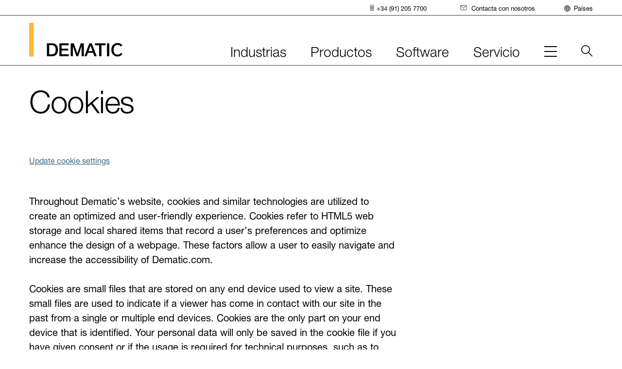

--- FILE ---
content_type: text/html;charset=utf-8
request_url: https://www.dematic.com/es-es/legal/cookies/
body_size: 35279
content:
<!--
* Copyright 2020 Adobe. All rights reserved.
* This file is licensed to you under the Apache License, Version 2.0 (the "License");
* you may not use this file except in compliance with the License. You may obtain a copy
* of the License at http://www.apache.org/licenses/LICENSE-2.0
*
* Unless required by applicable law or agreed to in writing, software distributed under
* the License is distributed on an "AS IS" BASIS, WITHOUT WARRANTIES OR REPRESENTATIONS
* OF ANY KIND, either express or implied. See the License for the specific language
* governing permissions and limitations under the License.
-->
<!DOCTYPE html>
<html lang="es-ES">
  <head>
  
  <meta charset="UTF-8"/>
  <meta name="viewport" content="width=device-width, initial-scale=1"/>
  <meta name="theme-color" content="#ffffff"/>
  <title>Cookies</title>
  <script defer="defer" type="text/javascript" src="/.rum/@adobe/helix-rum-js@%5E2/dist/rum-standalone.js"></script>
<script src="https://epcdn.ccm19.de/consent/ccm19/public/app.js?apiKey=68709032f8f45f71ff4bc9e53bbea61e063d7109d4642805&amp;domain=10df596" referrerpolicy="origin"></script>
  
    <!-- Google Tag Manager -->
    <script>(function (w, d, s, l, i) {
      w[l] = w[l] || []; w[l].push({
        'gtm.start':
                new Date().getTime(), event: 'gtm.js'
      }); var f = d.getElementsByTagName(s)[0],
              j = d.createElement(s), dl = l != 'dataLayer' ? '&l=' + l : ''; j.async = true; j.src =
              'https://www.googletagmanager.com/gtm.js?id=' + i + dl; f.parentNode.insertBefore(j, f);
    })(window, document, 'script', 'dataLayer', 'GTM-KK44ZGP');</script>
    <!-- End Google Tag Manager -->
  

  

  
  





<link rel="manifest" href="/etc.clientlibs/dematic/clientlibs/clientlib-react/resources/manifest.json"/>


<meta property="cq:pagemodel_root_url" content="/content/dematic/es/es.model.json"/>


<meta property="cq:errorpages" content="/content/dematic/es/es/home/errors"/>






<link rel="preload" href="/etc.clientlibs/dematic/clientlibs/clientlib-react/resources/static/media/HelveticaNeueWorld45Lt-font.545c76a5257523893929.woff2" as="font" type="font/woff2" crossorigin="anonymous"/>

<link rel="preload" href="/etc.clientlibs/dematic/clientlibs/clientlib-react/resources/static/media/HelveticaNeueWorld46LtIt-font.13c23ca6c6b36ad4f1ba.woff2" as="font" type="font/woff2" crossorigin="anonymous"/>

<link rel="preload" href="/etc.clientlibs/dematic/clientlibs/clientlib-react/resources/static/media/HelveticaNeueWorld55Roman-font.528cee3856356d6769a0.woff2" as="font" type="font/woff2" crossorigin="anonymous"/>

<link rel="preload" href="/etc.clientlibs/dematic/clientlibs/clientlib-react/resources/static/media/HelveticaNeueWorld75Bold-font.f7b4de8a1ffec1271472.woff2" as="font" type="font/woff2" crossorigin="anonymous"/>


  
  
    
    

    

    

<script type="text/javascript">
            if ( !window.CQ_Analytics ) {
                window.CQ_Analytics = {};
            }
            if ( !CQ_Analytics.TestTarget ) {
                CQ_Analytics.TestTarget = {};
            }
            CQ_Analytics.TestTarget.clientCode = 'kiongroup';
            CQ_Analytics.TestTarget.currentPagePath = '\/content\/dematic\/es\/es\/home\/legal\/cookies';
        </script>
    <script src="/etc.clientlibs/cq/testandtarget/clientlibs/testandtarget/parameters.lc-775c9eb7ff4c48025fbe3d707bcf5f55-lc.min.js"></script>
<script src="/etc.clientlibs/clientlibs/granite/jquery.lc-7842899024219bcbdb5e72c946870b79-lc.min.js"></script>
<script src="/etc.clientlibs/cq/personalization/clientlib/personalization/integrations/commons.lc-5370019fd157d93202ac2d6f771f04b8-lc.min.js"></script>
<script src="/etc.clientlibs/cq/testandtarget/clientlibs/testandtarget/atjs-integration.lc-401aa9ea1dd109fe7762186a74ae6c2b-lc.min.js"></script>


    


        <script type="text/javascript" src="//assets.adobedtm.com/4601846c6f96/67e120830f94/launch-d356da9e5f2b.min.js" async></script>


    
    
    
<link rel="stylesheet" href="/etc.clientlibs/dematic/clientlibs/clientlib-react.lc-c586e3d9fcdf70b3965c4af71e85485d-lc.min.css" type="text/css">



    

 
  
  <link rel="canonical" href="https://www.dematic.com/es-es/legal/cookies/"/>
  
  <link rel="icon" href="/content/dam/dematic/images/brand/dematic-favicon.png"/>
  
  <link rel="apple-touch-icon" href="/content/dam/dematic/images/brand/dematic-apple-touch-icon.png"/>

  <meta name="keywords" content="About,Content"/>
  <meta name="description" content="About cookies on this website"/>
  <meta name="template" content="story-page-template"/>
  

  
    
    <meta class="elastic" name="kicker_link" content=""/>
    <meta class="elastic" name="kicker_label" content="Content"/>
  

  
  
    
    
    
    <meta name="facebook-domain-verification" content="vrgd6acqup6wnlfhtjnh9jktst2sb9"/>
    <meta property="og:title" content="Cookies"/>
    
    <meta property="og:description" content="About cookies on this website"/>
    
    <meta property="og:url" content="https://www.dematic.com/es-es/legal/cookies/"/>
    <meta property="og:image" content="https://assets.dematic.com/is/image/kiongroup/default-promo-image-color?$XSmall$"/>
    
    
    
    
    
    <meta class="elastic" name="og_title" content="Cookies"/>
    <meta class="elastic" name="image" content="https://assets.dematic.com/is/image/kiongroup/default-promo-image-color?$XSmall$"/>
    <meta class="elastic" name="publication_date" content="2022-08-29T19:44:49.167Z"/>
    <meta class="elastic" name="country_lang" content="es-es"/>
    



  

  

  
</head>

  <body class="page basicpage">
    
    
      



      



    <!-- Google Tag Manager -->
    <noscript>
        <iframe src="https://www.googletagmanager.com/ns.html?id=GTM-KK44ZGP" height="0" width="0" style="display: none; visibility: hidden"></iframe>
    </noscript>
    <!-- End Google Tag Manager -->


<!-- this starts the SSR rendering chain !-->

<div id="spa-root" style="min-height:900px;"><div class=""><div class="aem-container aem-Grid aem-Grid--12 aem-Grid--default--12"></div><div></div></div><div class=""><div></div></div><div class=""><div class="aem-page page page basicpage"><div class=""><div class="aem-container aem-Grid aem-Grid--12 aem-Grid--default--12"><div class="  aem-GridColumn aem-GridColumn--default--12"><div id="experiencefragment-5c8b0287a7"><div class=""><div class="container responsivegrid"><div class="cmp-container"><div class="aem-container aem-Grid aem-Grid--12 aem-Grid--default--12"><div class="  aem-GridColumn aem-GridColumn--default--12"><header><div data-elastic-exclude="true" data-version="Build Version: 0.2.162" class="main-nav main-nav--mobile"><div class="main-nav__content"><a class="skip-nav btn" href="#skipNav">Skip main navigation</a><div class="main-nav__wrap"><div class="main-nav-logo"><a href="https://www.dematic.com/es-es/" target="_self" class="generic-link logo-wrapper"><img src="/content/dam/dematic/images/brand/logos/dematic-logo.svg" alt="dematic logo" title="dematic logo" width="192" height="70"/></a></div><div class="main-nav-mobile-toggle"><button class="menu-btn" type="button"><span class="menu-btn__burger" title="Menu"><span class="menu-btn__label sr-only">Menu</span></span></button></div></div><div class="main-nav-collapse--container collapse"><div class="utility-nav"><div class="utility-nav__wrap"><nav class="utility-nav-bar" aria-label="utility"><ul class="utility-nav-menu" role="menubar"><li role="none" class="utility-nav-item" id="utility-nav-item-0"><a href="" target="_self" class="generic-link utility-nav-item--link" role="menuitem" title="Teléfono"><span class="icon" aria-hidden="false"><svg width="19" height="30" viewBox="0 0 19 30" fill="none" xmlns="http://www.w3.org/2000/svg"><ellipse cx="5.117" cy="12.409" rx="1.488" ry="1.45" fill="currentColor"></ellipse><ellipse cx="9.093" cy="12.409" rx="1.488" ry="1.45" fill="currentColor"></ellipse><ellipse cx="13.05" cy="12.409" rx="1.488" ry="1.45" fill="currentColor"></ellipse><ellipse cx="5.117" cy="8.541" rx="1.488" ry="1.45" fill="currentColor"></ellipse><ellipse cx="9.093" cy="8.541" rx="1.488" ry="1.45" fill="currentColor"></ellipse><ellipse cx="13.05" cy="8.541" rx="1.488" ry="1.45" fill="currentColor"></ellipse><ellipse cx="5.117" cy="20.145" rx="1.488" ry="1.45" fill="currentColor"></ellipse><ellipse cx="9.093" cy="20.144" rx="1.488" ry="1.45" fill="currentColor"></ellipse><ellipse cx="9.093" cy="24.012" rx="1.488" ry="1.45" fill="currentColor"></ellipse><ellipse cx="13.05" cy="20.144" rx="1.488" ry="1.45" fill="currentColor"></ellipse><ellipse cx="5.117" cy="16.276" rx="1.488" ry="1.45" fill="currentColor"></ellipse><ellipse cx="9.093" cy="16.276" rx="1.488" ry="1.45" fill="currentColor"></ellipse><ellipse cx="13.05" cy="16.276" rx="1.488" ry="1.45" fill="currentColor"></ellipse><rect x="1" y="1" width="16.182" height="27.545" rx="1" stroke="currentColor" stroke-width="2"></rect></svg></span><span>+34 (91) 205 7700</span></a></li><li role="none" class="utility-nav-item" id="utility-nav-item-1"><a href="https://www.dematic.com/es-es/contact-us/" target="_self" class="generic-link utility-nav-item--link" role="menuitem" title="Contacta con nosotros"><span class="icon" aria-hidden="false"><svg width="32" height="24" viewBox="0 0 32 24" fill="none" xmlns="http://www.w3.org/2000/svg"><path d="M28.873 1h-26.2C1.748 1 1 1.73 1 2.631v17.942c0 .901.749 1.631 1.672 1.631h26.201c.924 0 1.672-.73 1.672-1.63V2.63c0-.9-.748-1.631-1.672-1.631z" stroke="currentColor" stroke-width="2" stroke-linecap="round" stroke-linejoin="round"></path><path d="M2.188 1.578l13.61 12.725L29.469 1.62" stroke="currentColor" stroke-width="2" stroke-linecap="round" stroke-linejoin="round"></path></svg></span><span>Contacta con nosotros</span></a></li></ul></nav></div></div><nav class="nav-bar" aria-label="main"><ul class="nav-menu"><li class="nav-item" id="main-nav-item-0"><button id="main-nav-item-0--link" class="nav-item--link" type="button" aria-haspopup="true" aria-expanded="false" aria-controls="main-nav-item-0-subnav"><span class="nav-item--toggle">Industrias<span class="nav-item--toggle-mobile" aria-hidden="true"></span></span></button><div class="main-nav-collapse--container collapse"><div class="main-nav--subnav" id="main-nav-item-0-subnav"><div class="main-nav--subnav-container"><div class="main-nav--subnav-intro rich-text"><p>Las soluciones varían según la industria. Comience con la suya y le mostraremos nuestro enfoque.</p></div><div class="main-nav--subnav-column-container"><div class="main-nav--subnav-sections"><div class="main-nav--subnav-section main-nav--subnav-section--2"><div data-colums="2" class="link-list link-list-2"><ul><li><a href="https://www.dematic.com/es-es/industries/apparel/" target="_self" class="generic-link" title="Indumentaria">Indumentaria</a></li><li><a href="https://www.dematic.com/es-es/industries/consumer-goods/" target="_self" class="generic-link" title="Bienes de consumo">Bienes de consumo</a></li><li><a href="https://www.dematic.com/es-es/industries/food-and-beverage/" target="_self" class="generic-link" title="Alimentação e Bebidas ">Alimentación y Bebidas</a></li><li><a href="https://www.dematic.com/es-es/industries/general-merchandise/" target="_self" class="generic-link" title="Productos generales">Productos generales</a></li><li><a href="https://www.dematic.com/es-es/industries/grocery/" target="_self" class="generic-link" title="Comestibles">Comestibles</a></li><li><a href="https://www.dematic.com/es-es/industries/healthcare/" target="_self" class="generic-link" title="Salud e industria farmacéutica">Salud e industria farmacéutica</a></li><li><a href="https://www.dematic.com/es-es/industries/manufacturing/" target="_self" class="generic-link" title="Fabricación">Fabricación</a></li><li><a href="https://www.dematic.com/es-es/industries/parcel/" target="_self" class="generic-link" title="Paquetes">Paquetes</a></li><li><a href="https://www.dematic.com/es-es/industries/third-party-logistics/" target="_self" class="generic-link" title="Servicios de logística contratados">Servicios de logística contratados</a></li><li><a href="https://www.dematic.com/es-es/industries/b2b-systems-and-solutions/" target="_self" class="generic-link" title="Empresa a empresa mayorista">Empresa a empresa mayorista</a></li></ul></div></div></div><div class="main-nav--subnav-promo"><div><div class="promo content-promo   promo--horizontal"><div class="promo__content"><div class="promo__text"></div></div></div></div></div></div></div></div></div></li><li class="nav-item" id="main-nav-item-1"><button id="main-nav-item-1--link" class="nav-item--link" type="button" aria-haspopup="true" aria-expanded="false" aria-controls="main-nav-item-1-subnav"><span class="nav-item--toggle">Productos<span class="nav-item--toggle-mobile" aria-hidden="true"></span></span></button><div class="main-nav-collapse--container collapse"><div class="main-nav--subnav" id="main-nav-item-1-subnav"><div class="main-nav--subnav-container"><div class="main-nav--subnav-intro rich-text"><p>Empresa grande o pequeña, tenemos los sistemas y productos para satisfacer sus necesidades.</p></div><div class="main-nav--subnav-column-container"><div class="main-nav--subnav-sections"><div class="main-nav--subnav-section main-nav--subnav-section--1"><p class="main-nav--subnav-column--header">Soluciones</p><div data-colums="1" class="link-list link-list-1"><ul><li><a href="https://www.dematic.com/es-es/products/micro-fulfillment/" target="_self" class="generic-link" title="Microprocesamiento">Microprocesamiento</a></li><li><a href="https://www.dematic.com/es-es/products/mixed-case-fulfillment/" target="_self" class="generic-link" title="Logística de cajas mixtas">Logística de cajas mixtas</a></li></ul></div></div><div class="main-nav--subnav-section main-nav--subnav-section--1"><p class="main-nav--subnav-column--header">Sistemas</p><div data-colums="1" class="link-list link-list-1"><ul><li><a href="https://www.dematic.com/es-es/products/receiving/" target="_self" class="generic-link" title="Recepción">Recepción</a></li><li><a href="https://www.dematic.com/es-es/products/transport/" target="_self" class="generic-link" title="Transporte">Transporte</a></li><li><a href="https://www.dematic.com/es-es/products/storage/" target="_self" class="generic-link" title="Almacenamiento">Almacenamiento</a></li><li><a href="https://www.dematic.com/es-es/products/picking/" target="_self" class="generic-link" title="Preparación">Preparación</a></li><li><a href="https://www.dematic.com/es-es/products/shipping/" target="_self" class="generic-link" title="Envío">Envío</a></li></ul></div></div><div class="main-nav--subnav-section main-nav--subnav-section--1"><div data-colums="1" class="link-list link-list-1"><ul><li><a href="https://www.dematic.com/es-es/products/agv/" target="_self" class="generic-link" title="AGV">AGV</a></li><li><a href="https://www.dematic.com/es-es/products/amr/" target="_self" class="generic-link" title="AMR">AMR</a></li><li><a href="https://www.dematic.com/es-es/products/storage/autostore/" target="_self" class="generic-link" title="AutoStore™">AutoStore™</a></li><li><a href="https://www.dematic.com/es-es/products/case-and-piece-picking/" target="_self" class="generic-link" title="Preparación de cajas y piezas">Preparación de cajas y piezas</a></li><li><a href="https://www.dematic.com/es-es/products/conveyor/" target="_self" class="generic-link" title="Cintas transportadoras">Cintas transportadoras</a></li><li><a href="https://www.dematic.com/es-es/products/palletizing-and-depalletizing/" target="_self" class="generic-link" title="Paletizado y despaletizado">Paletizado y despaletizado</a></li><li><a href="https://www.dematic.com/es-es/products/pouch-sorter/" target="_self" class="generic-link" title="Clasificador por bolsas (Pouch Sorter)">Clasificador por bolsas (Pouch Sorter)</a></li><li><a href="https://www.dematic.com/es-es/products/robotics/" target="_self" class="generic-link" title="Robótica">Robótica</a></li><li><a href="https://www.dematic.com/es-es/products/sortation-systems/" target="_self" class="generic-link" title="Sistemas de clasificación">Sistemas de clasificación</a></li><li><a href="https://www.dematic.com/es-es/products/workstations/" target="_self" class="generic-link" title="Estaciones de trabajo">Estaciones de trabajo</a></li></ul></div></div></div><div class="main-nav--subnav-promo"><div><div class="promo content-promo  content-promo--dynamic promo--horizontal"><div class="promo__content"><div class="promo__text"></div></div></div></div></div></div></div></div></div></li><li class="nav-item" id="main-nav-item-2"><button id="main-nav-item-2--link" class="nav-item--link" type="button" aria-haspopup="true" aria-expanded="false" aria-controls="main-nav-item-2-subnav"><span class="nav-item--toggle">Software<span class="nav-item--toggle-mobile" aria-hidden="true"></span></span></button><div class="main-nav-collapse--container collapse"><div class="main-nav--subnav" id="main-nav-item-2-subnav"><div class="main-nav--subnav-container"><div class="main-nav--subnav-intro rich-text"><p>Nuestro software conecta todo su conjunto de productos en un ecosistema integral.</p></div><div class="main-nav--subnav-column-container"><div class="main-nav--subnav-sections"><div class="main-nav--subnav-section main-nav--subnav-section--1"><p class="main-nav--subnav-column--header">Operar</p><div data-colums="1" class="link-list link-list-1"><ul><li>Gestión de almacenes</li><li>Control de almacenes</li><li>Ejecución del almacén</li><li>No preenchimento de lojas </li><li>Gestión de activos</li></ul></div></div><div class="main-nav--subnav-section main-nav--subnav-section--1"><p class="main-nav--subnav-column--header">Conectar</p><div data-colums="1" class="link-list link-list-1"><ul><li>Visibilidad de la cadena de suministro</li><li>Gestión del centro de operaciones</li><li>Click & Collect</li><li>Preparación de pedidos en la tienda</li><li>Gestión de entregas</li><li>Gestión del transporte</li></ul></div></div><div class="main-nav--subnav-section main-nav--subnav-section--1"><div data-colums="1" class="link-list link-list-1"><ul><li><a href="https://www.dematic.com/es-es/software/software-integrations/" target="_self" class="generic-link" title="Integraciones de software">Integraciones</a></li></ul></div></div></div><div class="main-nav--subnav-promo"><div><div class="promo content-promo   promo--horizontal"><div class="promo__content"><div class="promo__text"></div></div></div></div></div></div></div></div></div></li><li class="nav-item" id="main-nav-item-3"><button id="main-nav-item-3--link" class="nav-item--link" type="button" aria-haspopup="true" aria-expanded="false" aria-controls="main-nav-item-3-subnav"><span class="nav-item--toggle">Servicio<span class="nav-item--toggle-mobile" aria-hidden="true"></span></span></button><div class="main-nav-collapse--container collapse"><div class="main-nav--subnav" id="main-nav-item-3-subnav"><div class="main-nav--subnav-container"><div class="main-nav--subnav-intro rich-text"><p>Creamos asociaciones para mantener su sistema a lo largo de su ciclo de vida.</p></div><div class="main-nav--subnav-column-container"><div class="main-nav--subnav-sections"><div class="main-nav--subnav-section main-nav--subnav-section--1"><div data-colums="1" class="link-list link-list-1"><ul><li><a href="https://www.dematic.com/es-es/services/lifecycle-support/" target="_self" class="generic-link" title="Asistencia durante todo el ciclo de vida">Asistencia durante todo el ciclo de vida</a></li><li><a href="https://www.dematic.com/es-es/services/technical-support/" target="_self" class="generic-link" title="Servicio técnico">Servicio técnico</a></li><li><a href="https://www.dematic.com/es-es/services/spare-parts/" target="_self" class="generic-link" title="Piezas de repuesto">Piezas de repuesto</a></li><li><a href="https://www.dematic.com/es-es/services/modernizations-and-upgrades/" target="_self" class="generic-link" title="Modernizaciones y mejoras">Modernizaciones y mejoras</a></li><li><a href="https://www.dematic.com/es-es/services/lifecycle-support#training" target="_self" class="generic-link" title="Formación">Formación</a></li></ul></div></div></div><div class="main-nav--subnav-promo"><div><div class="promo content-promo   promo--horizontal"><div class="promo__content"><div class="promo__text"></div></div></div></div></div></div></div></div></div></li><li class="nav-item" id="main-nav-item-4"><button id="main-nav-item-4--link" class="nav-item--link hidden" type="button" aria-haspopup="true" aria-expanded="false" aria-controls="main-nav-item-4-subnav"></button><div class="main-nav-collapse--container collapse"><div class="main-nav--subnav" id="main-nav-item-4-subnav"><div class="main-nav--subnav-container"><div class="main-nav--subnav-intro rich-text"><p>Más de 200 años transformando la industria de la manipulación de materiales.</p></div></div></div></div><div class="main-nav--subnav main-nav--subnav-mobile-hamburger" id="main-nav-item-4-subnav"><div class="main-nav--subnav-container"><div class="main-nav--subnav-intro rich-text"><p>Más de 200 años transformando la industria de la manipulación de materiales.</p></div><div class="main-nav--subnav-column-container main-nav--subnav-column-container--hamburger"><div class="main-nav--subnav-promo main-nav--subnav-promo-list theme-darkgray"><div class="promo-list"><a href="https://www.dematic.com/es-es/news/" target="_self" class="generic-link promo-list__heading-link" title="Más noticias">Últimas novedades</a></div></div><div class="main-nav--subnav-promo main-nav--subnav-promo-list theme-darkgray"><div class="promo-list"><a href="https://www.dematic.com/es-es/insights/" target="_self" class="generic-link promo-list__heading-link" title="Más historias">Últimas historias</a></div></div><div class="main-nav--subnav-sections"><div data-colums="1" class="link-list link-list-1"><ul><li><a href="https://www.dematic.com/es-es/about/" target="_self" class="generic-link" title="Acerca de">Acerca de</a></li><li><a href="https://www.dematic.com/es-es/about/careers/" target="_self" class="generic-link" title="Carreras">Carreras</a></li><li><a href="https://www.dematic.com/es-es/insights/case-studies/" target="_self" class="generic-link" title="Casos prácticos">Casos prácticos</a></li><li><a href="https://www.dematic.com/es-es/contact-us/" target="_self" class="generic-link" title="Contacta con nosotros">Contacta con nosotros</a></li><li><a href="https://www.dematic.com/es-es/events/" target="_self" class="generic-link" title="Eventos y seminarios virtuales">Eventos y seminarios virtuales</a></li><li><a href="https://www.dematic.com/es-es/insights/" target="_self" class="generic-link" title="Información">Información</a></li><li><a href="https://www.dematic.com/es-es/newsroom/" target="_self" class="generic-link" title="Sala de prensa">Sala de prensa</a></li><li><a href="https://www.dematic.com/es-es/events/virtual-tech-tour/" target="_self" class="generic-link" title="Visita técnica virtual">Visita técnica virtual</a></li><li><a href="https://www.dematic.com/es-es/about/sustainability-at-dematic/" target="_self" class="generic-link" title="Sostenibilidad">Sostenibilidad</a></li></ul></div></div></div></div></div></li></ul></nav><div class="country-nav"><button type="button" id="country-nav-desktop-button" class="country-nav__button" aria-haspopup="true" aria-expanded="false" aria-controls="country-nav-dropdown"><span class="icon" aria-hidden="true"><svg width="30" height="30" viewBox="0 0 30 30" fill="none" xmlns="http://www.w3.org/2000/svg"><circle cx="14.773" cy="14.773" r="13.773" stroke="currentColor" stroke-width="2"></circle><path d="M19.453 14.773c0 3.988-.623 7.554-1.597 10.087-.488 1.269-1.045 2.228-1.613 2.852-.567.623-1.065.833-1.471.833-.406 0-.905-.21-1.472-.833-.568-.624-1.124-1.583-1.613-2.852-.974-2.533-1.597-6.099-1.597-10.087 0-3.989.623-7.555 1.597-10.087.489-1.27 1.046-2.228 1.613-2.852C13.867 1.21 14.366 1 14.772 1c.405 0 .904.21 1.471.834.568.624 1.125 1.582 1.613 2.852.974 2.532 1.597 6.098 1.597 10.087z" stroke="currentColor" stroke-width="2"></path><path stroke="currentColor" stroke-width="2" stroke-linecap="round" d="M2.973 7.864h23.606M2.973 20.666h23.606M1 13.773h27.545"></path></svg></span>Países<span class="country-nav__toggle-mobile" aria-hidden="true"></span></button><div class="country-nav__collapse collapse" id="country-nav-dropdown"><div class="country-nav__menu"><a href="/" role="button" aria-label="Close" class="country-nav__menu-close"><span class="icon" aria-hidden="false"><svg width="30" height="30" viewBox="0 0 30 30" fill="none" xmlns="http://www.w3.org/2000/svg"><path d="m1 1 28 28M1 29 29 1" stroke="currentColor" stroke-width="2" stroke-miterlimit="10"></path></svg></span></a><div class="country-nav__sections"><div class="country-nav__section"><p class="country-nav__section-heading">Asia Pacífico</p><ul class="country-nav__section-list"><li><a href="https://www.dematic.com/en-au/legal/cookies/" target="_self" class="generic-link" title="Australia">Australia (Inglés)</a></li><li><a href="https://www.dematic.com/en-au/legal/cookies/" target="_self" class="generic-link" title="India">India (Inglés)</a></li><li><a href="https://www.dematic.com/en-au/legal/cookies/" target="_self" class="generic-link" title="Indonesia">Indonesia</a></li><li><a href="https://www.dematic.com/ko-kr/legal/cookies/" target="_self" class="generic-link" title="Corea">Corea</a></li><li><a href="https://www.dematic.com/en-au/legal/cookies/" target="_self" class="generic-link" title="Malasia">Malasia</a></li><li><a href="https://www.dematic.com/en-au/legal/cookies/" target="_self" class="generic-link" title="Nueva Zelanda">Nueva Zelanda</a></li><li><a href="https://www.dematic.com/en-au/legal/cookies/" target="_self" class="generic-link" title="Filipinas">Filipinas</a></li><li><a href="https://www.dematic.com/en-au/legal/cookies/" target="_self" class="generic-link" title="Singapur">Singapur</a></li><li><a href="https://www.dematic.com/en-au/legal/cookies/" target="_self" class="generic-link" title="Taiwán">Taiwán</a></li><li><a href="https://www.dematic.com/th-th/legal/cookies/" target="_self" class="generic-link" title="Tailandia">Tailandia</a></li><li><a href="https://www.dematic.com/en-au/legal/cookies/" target="_self" class="generic-link" title="Vietnam">Vietnam</a></li></ul><p class="country-nav__section-heading">China</p><ul class="country-nav__section-list"><li><a href="https://www.dematic.cn/legal/cookies/" target="_self" class="generic-link" title="China">China (中国)</a></li></ul></div><div class="country-nav__section"><p class="country-nav__section-heading">Europa/EMEA</p><ul class="country-nav__section-list"><li><a href="https://www.dematic.com/de-de/legal/cookies/" target="_self" class="generic-link" title="Austria">Austria</a></li><li><a href="https://www.dematic.com/nl-be/legal/cookies/" target="_self" class="generic-link" title="Bélgica">Bélgica</a></li><li><a href="https://www.dematic.com/en-gb/legal/cookies/" target="_self" class="generic-link" title="República Checa">República Checa</a></li><li><a href="https://www.dematic.com/en-gb/legal/cookies/" target="_self" class="generic-link" title="Dinamarca">Dinamarca</a></li><li><a href="https://www.dematic.com/en-gb/legal/cookies/" target="_self" class="generic-link" title="Estonia">Estonia</a></li><li><a href="https://www.dematic.com/en-gb/legal/cookies/" target="_self" class="generic-link" title="Finlandia">Finlandia</a></li><li><a href="https://www.dematic.com/fr-fr/legal/cookies/" target="_self" class="generic-link" title="Francia">Francia</a></li><li><a href="https://www.dematic.com/de-de/legal/cookies/" target="_self" class="generic-link" title="Alemania">Alemania</a></li><li><a href="https://www.dematic.com/en-gb/legal/cookies/" target="_self" class="generic-link" title="Irlanda">Irlanda</a></li><li><a href="https://www.dematic.com/it-it/legal/cookies/" target="_self" class="generic-link" title="Italia">Italia</a></li><li><a href="https://www.dematic.com/en-gb/legal/cookies/" target="_self" class="generic-link" title="Letonia">Letonia</a></li><li><a href="https://www.dematic.com/en-gb/legal/cookies/" target="_self" class="generic-link" title="Lituania">Lituania</a></li></ul></div><div class="country-nav__section"><p class="country-nav__section-heading">Europa/EMEA</p><ul class="country-nav__section-list"><li><a href="https://www.dematic.com/nl-be/legal/cookies/" target="_self" class="generic-link" title="Países Bajos">Países Bajos</a></li><li><a href="https://www.dematic.com/en-gb/legal/cookies/" target="_self" class="generic-link" title="Noruega">Noruega</a></li><li><a href="https://www.dematic.com/pl-pl/legal/cookies/" target="_self" class="generic-link" title="Polonia">Polonia</a></li><li><a href="https://www.dematic.com/pt-pt/legal/cookies/" target="_self" class="generic-link" title="Portugal">Portugal</a></li><li><a href="https://www.dematic.com/en-gb/legal/cookies/" target="_self" class="generic-link" title="Sudáfrica">Sudáfrica</a></li><li><a href="https://www.dematic.com/es-es/legal/cookies/" target="_self" class="generic-link" title="España">España</a></li><li><a href="https://www.dematic.com/en-gb/legal/cookies/" target="_self" class="generic-link" title="Suecia">Suecia</a></li><li><a href="https://www.dematic.com/de-de/legal/cookies/" target="_self" class="generic-link" title="Suiza">Suiza</a></li><li><a href="https://www.dematic.com/en-gb/legal/cookies/" target="_self" class="generic-link" title="Reino Unido">Reino Unido</a></li></ul></div><div class="country-nav__section"><p class="country-nav__section-heading">América Latina</p><ul class="country-nav__section-list"><li><a href="https://www.dematic.com/es-mx/legal/cookies/" target="_self" class="generic-link" title="Argentina">Argentina</a></li><li><a href="https://www.dematic.com/es-mx/legal/cookies/" target="_self" class="generic-link" title="Bolivia">Bolivia</a></li><li><a href="https://www.dematic.com/pt-br/" target="_self" class="generic-link" title="Brasil">Brasil</a></li><li><a href="https://www.dematic.com/es-mx/legal/cookies/" target="_self" class="generic-link" title="Chile">Chile</a></li><li><a href="https://www.dematic.com/es-mx/legal/cookies/" target="_self" class="generic-link" title="Colombia">Colombia</a></li><li><a href="https://www.dematic.com/es-mx/legal/cookies/" target="_self" class="generic-link" title="Costa Rica">Costa Rica</a></li><li><a href="https://www.dematic.com/es-mx/legal/cookies/" target="_self" class="generic-link" title="Ecuador">Ecuador</a></li><li><a href="https://www.dematic.com/es-mx/legal/cookies/" target="_self" class="generic-link" title="Panamá">Panamá</a></li><li><a href="https://www.dematic.com/es-mx/legal/cookies/" target="_self" class="generic-link" title="Paraguay">Paraguay</a></li><li><a href="https://www.dematic.com/es-mx/legal/cookies/" target="_self" class="generic-link" title="Perú">Perú</a></li><li><a href="https://www.dematic.com/es-mx/legal/cookies/" target="_self" class="generic-link" title="Uruguay">Uruguay</a></li></ul><p class="country-nav__section-heading">Norteamérica</p><ul class="country-nav__section-list"><li><a href="https://www.dematic.com/en-ca/legal/cookies/" target="_self" class="generic-link" title="Canadá">Canadá</a></li><li><a href="https://www.dematic.com/es-mx/legal/cookies/" target="_self" class="generic-link" title="México">México</a></li><li><a href="https://www.dematic.com/en-us/legal/cookies/" target="_self" class="generic-link" title="Estados Unidos">Estados Unidos</a></li></ul></div></div><div class="country-nav__promo"><div><div class="promo content-promo   promo--horizontal"><div class="promo__content"><div class="promo__text"></div></div></div></div></div></div></div></div></div><button type="button" id="skipNav" class="skip-nav-target" aria-label="Start of main content"></button></div></div></header><div></div></div></div></div></div><div></div></div></div><div></div></div><div class="  aem-GridColumn aem-GridColumn--default--12"><main><article class="story"><div class=""><div class="story-hero theme-vertical"><div class="story-hero__content"><div class="page-title"><div class="page-title__content "><h1 class="page-title__heading">Cookies</h1></div></div></div></div><div></div></div><div class=""><div></div></div><div class=""><div class="story-content"><div class="story-content__rail story-content__rail-before"><div class="sidebar-pre-container"><div class=" ctas-wrapper "><div class="story-cta hide-rail-mobile"></div><div></div></div></div></div><div class="story-content__main"><div class="main-container"><div class=" leadintext-wrapper "><div class="lead-in-text"></div><div></div></div><div class=" content-wrapper "><div class="aem-container aem-Grid aem-Grid--12 aem-Grid--default--12"><div class="  aem-GridColumn aem-GridColumn--default--12"><div class="freeform"><div class="freeform__content"><a href="#" onclick="CCM.openWidget(); return false;">Update cookie settings</a></div></div><div></div></div><div class="  aem-GridColumn aem-GridColumn--default--12"><div class="text-and-asset theme-inline image-right size-standard position-over-text"><div class="text-and-asset__content"><div class="text-and-asset__text"><div class="text-and-asset__main-text rich-text"><p>Throughout Dematic’s website, cookies and similar technologies are utilized to create an optimized and user-friendly experience. Cookies refer to HTML5 web storage and local shared items that record a user’s preferences and optimize enhance the design of a webpage. These factors allow a user to easily navigate and increase the accessibility of Dematic.com.</p>
<p>Cookies are small files that are stored on any end device used to view a site. These small files are used to indicate if a viewer has come in contact with our site in the past from a single or multiple end devices. Cookies are the only part on your end device that is identified. Your personal data will only be saved in the cookie file if you have given consent or if the usage is required for technical purposes, such as to login to a secure account or to give a personalized experience.</p>
<p>By continuing to use our website, you agree to the use and storage of cookies on your end device. You also have the option of viewing Dematic.com without the use of cookies. By default most website browsers automatically accept cookies. However, the option exists to prevent cookies stored on your end device at any time if you choose. Instructions to exclude the use of cookies can be found in the manual for your browser or end device. At any time, you may delete the cookies stored on your end device.</p>
<p><b>We categorize cookies as follows:</b></p>
<p><i>Essential cookies (type 1)</i></p>
<p>These types of cookies are necessary for the components and features of a website to work correctly.</p>
<p><i>Functional cookies (type 2)</i></p>
<p>These types of cookies allow us to enable the correct language versions and functionality of the website to present the appropriate language and content. Additionally, these types of cookies allow us to measure the usability and functionality of the website so that we may better modify to preference and create more ease of use.</p>
<p><i>Performance cookies (type 3)</i></p>
<p>These types of cookies enable us to collect viewer information to improve and customize upon interactions and navigation within our site. This information allows us to better customize user experience and offers a personalized exploration throughout Dematic.com. These cookies do not collect personal data, they will only collect information pertaining to website usage.<br>
</p>
<p>Dematic.com uses the following cookies:</p>
<table>
<tbody><tr><th>Name</th>
<th>Description</th>
<th>Type</th>
</tr></tbody><tbody><tr><td>ASP.NET_SessionID</td>
<td>Assigns an anonymized ID (session ID) to your browser. It will bundle up multiple related requests during a visit and assign them to the same session.</td>
<td>1</td>
</tr><tr><td>Acgroupswithpersist &amp; Acopendivids</td>
<td>These cookies are used to enable some areas of the website to display correctly, such as page elements and the user clicking links. They do not collect personally identifiable information and deleted once the browser is closed.</td>
<td>2</td>
</tr><tr><td>website#lang</td>
<td>A categorical cookie provided by Sitecore. It records the user’s language selection and provides the correct language. This cookie is not used to identify individuals using the Website.</td>
<td>2</td>
</tr><tr><td>Ai_session &amp; Ai_user</td>
<td>These cookies are provided by Microsoft Azure Application Insights. They allow us to measure and analyze user site usage. We use this information to help better optimize our servers and served data usage.</td>
<td>3</td>
</tr><tr><td>_ga</td>
<td>An analytics cookie provided by Google. It allows us to measure and analyze visitor information such as browser usage, visitor numbers, and which pages are used. We use this information to help improve our Website. The information generated by this cookie about your use of the Website (including your IP address) will be transmitted to and stored by Google on servers in the United States.</td>
<td>3</td>
</tr><tr><td>_gatUA-227888-7</td>
<td>An analytics cookie provided by Google. It allows us to measure and analyze visitor information such as browser usage, visitor numbers, and which pages are used. We use this information to help improve our Website. The information generated by this cookie about your use of the Website (including your IP address) will be transmitted to and stored by Google on servers in the United States. It also throttles request rates to our website as a form of security.</td>
<td>3</td>
</tr><tr><td>Eloqua &amp; Elqstatus (BKUI &amp; BKUT)</td>
<td>This cookie allows the Eloqua application, an analytical tool, to recognize a return visitor as a unique user. The cookie placed by our Eloqua application and are readable only by Eloqua, and cannot access, read or modify any other data on a computer. We do link the information we store in cookies to any personally identifiable information you submit while on our site.</td>
<td>3</td>
</tr><tr><td>SC_Analytics_Session_Cookie</td>
<td>An analytics cookie provided by Sitecore. It tracks a visitor’s multiple visits to our Website within one year. We use this information to help improve our Website. This cookie is not used to identify individuals using the Website.</td>
<td>3</td>
</tr></tbody></table>
<p>&nbsp;</p>
<p><b>Reasoning for the usage data</b></p>
<p>In order to provide a customized and individual website experience, cookies are utilized to identify popular trends and particular preferences of our visitors. With the data provided, we can adjust the design and content of the site to fit specific needs of the viewer and improve upon that experience. Dematic uses Sitecore and Eloqua products for purpose of analysis.</p></div></div></div></div><div></div></div></div><div></div></div><div class=" ctas-wrapper "><div class="story-cta hide-rail-mobile"></div><div></div></div></div></div><div class="story-content__rail story-content__rail-after"><div class=""><div class="aem-container aem-Grid aem-Grid--12 aem-Grid--default--12"></div><div></div></div></div></div><div></div></div></article></main><div></div></div><div class="  aem-GridColumn aem-GridColumn--default--12"><div data-elastic-exclude="true" id="prefooter-container"><div class="prefooter theme-bluegray" id="contact" tabindex="-1"><div class="prefooter__content"><div class="prefooter__text"><h1 class="prefooter__heading">Comencemos</h1><div class="prefooter__description"><p>Cuéntanos tus necesidades y nuestros expertos te guiarán en el proceso</p>
<p>Rellena el formulario o llámanos</p>
<p>+34 (91) 205 7700</p>
</div></div><div class="prefooter__form"><div class=""><div class="marketo"><form id="mktoForm_1258"></form></div><div></div></div></div></div></div></div><div></div></div><div class="  aem-GridColumn aem-GridColumn--default--12"><div id="experiencefragment-1d6977da06"><div class=""><div class="container responsivegrid"><div class="cmp-container"><div class="aem-container aem-Grid aem-Grid--12 aem-Grid--default--12"><div class="  aem-GridColumn aem-GridColumn--default--12"><footer class="footer footer--standard" data-elastic-exclude="true"><div class="footer__content"><div class="footer__misc"><ul class="footer__social"><li class="footer__social-item"><a href="https://www.linkedin.com/company/dematic/" target="_blank" class="generic-link footer__social-link " title="LinkedIn"><span class="icon" aria-hidden="true"><svg class="kion-icon kion-icon--sprite kion-icon--linkedin" aria-hidden="true" focusable="false"><title>linkedin</title><use xlink:href="#linkedin"></use></svg></span><span class="footer__social-label sr-only">LinkedIn</span></a></li><li class="footer__social-item"><a href="https://www.facebook.com/DematicGlobal" target="_blank" class="generic-link footer__social-link " title="Facebook"><span class="icon" aria-hidden="true"><svg class="kion-icon kion-icon--sprite kion-icon--facebook" aria-hidden="true" focusable="false"><title>facebook</title><use xlink:href="#facebook"></use></svg></span><span class="footer__social-label sr-only">Facebook</span></a></li><li class="footer__social-item"><a href="https://twitter.com/DematicGlobal" target="_blank" class="generic-link footer__social-link " title="Twitter"><span class="icon" aria-hidden="true"><svg class="kion-icon kion-icon--sprite kion-icon--twitter" aria-hidden="true" focusable="false"><title>twitter</title><use xlink:href="#twitter"></use></svg></span><span class="footer__social-label sr-only">Twitter</span></a></li><li class="footer__social-item"><a href="https://www.youtube.com/channel/UCFtkEfwyyzEdao6dEbi3E4A" target="_blank" class="generic-link footer__social-link " title="YouTube"><span class="icon" aria-hidden="true"><svg class="kion-icon kion-icon--sprite kion-icon--youtube" aria-hidden="true" focusable="false"><title>youtube</title><use xlink:href="#youtube"></use></svg></span><span class="footer__social-label sr-only">YouTube</span></a></li></ul><nav class="footer__nav" aria-label="footer navigation"><div class="footer__nav-item" id="footer-nav-item-0"><a href="https://www.dematic.com/es-es/about/" target="_self" class="generic-link footer__nav-heading-link">Acerca de</a></div><div class="footer__nav-item" id="footer-nav-item-1"><a href="https://www.dematic.com/es-es/about/careers/" target="_self" class="generic-link footer__nav-heading-link">Carreras</a></div><div class="footer__nav-item" id="footer-nav-item-2"><a href="https://www.dematic.com/es-es/contact-us/" target="_self" class="generic-link footer__nav-heading-link">Contacta</a></div><div class="footer__nav-item" id="footer-nav-item-3"><a href="https://www.dematic.com/es-es/events/" target="_self" class="generic-link footer__nav-heading-link">Eventos</a></div><div class="footer__nav-item" id="footer-nav-item-4"><a href="https://www.dematic.com/es-es/newsroom/" target="_self" class="generic-link footer__nav-heading-link">Sala de prensa</a></div></nav><div class="footer__logo"><a href="https://www.dematic.com/es-es/" target="_self" class="generic-link" aria-label="dematic logo white"><span class="logo-wrapper"></span></a></div><ul class="footer__legal"><li class="footer__copyright footer__legal-item">&copy;2026 <p>Dematic</p></li><li class="footer__legal-item"><a href="https://www.dematic.com/es-es/legal/legal-notice/" target="_self" class="generic-link footer__legal-link" title="Aviso legal">Aviso legal</a></li><li class="footer__legal-item"><a href="https://www.dematic.com/es-es/legal/terms-of-use/" target="_self" class="generic-link footer__legal-link" title="Condiciones de uso">Condiciones de uso</a></li><li class="footer__legal-item"><a href="https://www.dematic.com/es-es/legal/privacy-and-data-policy/" target="_self" class="generic-link footer__legal-link" title="Política de privacidad">Política de privacidad</a></li><li class="footer__legal-item"><a href="https://www.dematic.com/es-es/legal/cookies/" target="_self" class="generic-link footer__legal-link" title="Cookies">Cookies</a></li><li class="footer__legal-item"><a href="https://www.dematic.com/es-es/legal/candidate-privacy-notice/" target="_self" class="generic-link footer__legal-link" title="Aviso de privacidad del candidato">Aviso de privacidad del candidato</a></li></ul></div></div></footer><div></div></div></div></div></div><div></div></div></div><div></div></div></div><div></div></div></div><div></div></div>
     <script type="application/json" id="__INITIAL_STATE__">
         {"rootModel":{"dataLayerClientlibIncluded":true,"templateName":"spa-app-template","LOG_LEVEL":"debug","__ow_headers":{"accept-encoding":"gzip, deflate","authorization":"Basic MTBlYTFmZTYtYmM0MC00MTBlLTk1MGUtMWVkNGZlYTQ1NGE0OnI3MjFYNDIxODc0MURDMjE1MlhldFRkMDU4QU0yeHFZWEo1eG1tOGlKS1lPeWR5WTcwc0VZU0I1MDFONFRhbUg=","connection":"close","content-type":"application/json","host":"controller-ns-team-ethos651prodva6-runtime-prod-b","page-model-root-url":"/content/dematic/es/es","perf-br-req-in":"1768931917.141","user-agent":"Apache-HttpClient/4.5.13 (Java/21.0.9)","via":"1.1 055fed928e98bb9c1341807c6f7818aa.cloudfront.net (CloudFront)","wcm-mode":"DISABLED","x-amz-cf-id":"M8k3v9TqGv-PEQbYo-GBDZPiOomwxFfUPtWqDj971-rVIGclaWI_PA==","x-envoy-external-address":"130.176.179.210","x-forwarded-for":"20.75.2.76, 130.176.179.210, 10.152.172.202","x-forwarded-host":"656939-814marooncrab.adobeioruntime.net","x-forwarded-port":"80","x-forwarded-proto":"https","x-real-ip":"10.152.172.202","x-request-id":"WldJawAUeo8SJqH7yohSwHYB0AcJf1iC"},":path":"/content/dematic/es/es","__ow_path":"/content/dematic/es/es/home/legal/cookies.html",":type":"dematic/components/spa",":hierarchyType":"page","componentsResourceTypes":["dematic/components/button","wcm/foundation/components/responsivegrid","nt:unstructured","dematic/components/spa","cq:LiveCopy"],"clientlibsAsync":false,"cssClassNames":"page basicpage",":itemsOrder":["root"],"brandSlug":"","lastModifiedDate":1714741925751,"__ow_method":"post",":items":{"root":{":items":{},":itemsOrder":[],":type":"wcm/foundation/components/responsivegrid","columnClassNames":{},"columnCount":12,"gridClassNames":"aem-Grid aem-Grid--12 aem-Grid--default--12"}},"designPath":"/libs/settings/wcm/designs/default",":children":{"/content/dematic/es/es/home":{":hierarchyType":"page",":items":{"root":{":items":{"experiencefragment-footer":{":items":{"root":{":items":{"footer":{":type":"dematic/components/footer","legal":{"copyright":"&copy;2026 <p>Dematic</p>","links":[{"display":"text-link","label":"Legal Notice","path":"https://www.dematic.com/en-us/legal/legal-notice/","target":"_self","title":"Legal Notice"},{"display":"text-link","label":"Terms of Use","path":"https://www.dematic.com/en-us/legal/terms-of-use/","target":"_self","title":"Terms of Use"},{"display":"text-link","label":"Privacy Policy","path":"https://www.dematic.com/en-us/legal/privacy-and-data-policy/","target":"_self","title":"Privacy Policy"},{"display":"text-link","label":"Vulnerability Disclosure","path":"https://www.synack.com/vdp/dematic/","target":"_blank","title":"Vulnerability Disclosure"},{"display":"text-link","label":"Cookies","path":"https://www.dematic.com/en-us/legal/cookies/","target":"_self","title":"Cookies"},{"display":"text-link","label":"Candidate Privacy Notice","path":"https://www.dematic.com/en-us/legal/candidate-privacy-notice/","target":"_self","title":"Candidate Privacy Notice"}]},"links":[{"menu":{"label":"About","path":"https://www.dematic.com/en-us/about/","target":"_self","type":"text","ui_settings":null},"submenu":{"intro_text":null,"sections":null}},{"menu":{"label":"Careers","path":"https://www.dematic.com/en-us/about/careers/","target":"_self","type":"text","ui_settings":null},"submenu":{"intro_text":null,"sections":null}},{"menu":{"label":"Contact","path":"https://www.dematic.com/en-us/contact-us/","target":"_self","type":"text","ui_settings":null},"submenu":{"intro_text":null,"sections":null}},{"menu":{"label":"Events","path":"https://www.dematic.com/en-us/events/","target":"_self","type":"text","ui_settings":null},"submenu":{"intro_text":null,"sections":null}},{"menu":{"label":"Newsroom","path":"https://www.dematic.com/en-us/newsroom/","target":"_self","type":"text","ui_settings":null},"submenu":{"intro_text":null,"sections":null}}],"logo":{"alt_text":"dematic logo white","aspect_ratio":0,"asset_source":null,"caption":null,"credit":null,"croppings":[],"height":0,"id":"7af5ada2-2105-4d9a-9a95-dddd759b9380","link":{"display":"text-link","path":"https://www.dematic.com/en-us/","target":"_self"},"renditions":[],"source_system":{"id":"aem","id_field":"uuid","system":"7af5ada2-2105-4d9a-9a95-dddd759b9380"},"title":"dematic logo white","uri":"/content/dam/dematic/images/brand/logos/dematic-logo-white.svg","width":0},"social":[{"display":"icon","icon":"linkedin","label":"LinkedIn","path":"https://www.linkedin.com/company/dematic/","target":"_blank","title":"LinkedIn"},{"display":"icon","icon":"facebook","label":"Facebook","path":"https://www.facebook.com/DematicGlobal","target":"_blank","title":"Facebook"},{"display":"icon","icon":"twitter","label":"Twitter","path":"https://twitter.com/DematicGlobal","target":"_blank","title":"Twitter"},{"display":"icon","icon":"youtube","label":"YouTube","path":"https://www.youtube.com/channel/UCFtkEfwyyzEdao6dEbi3E4A","target":"_blank","title":"YouTube"},{"display":"icon","icon":"instagram","label":"Instagram","path":"https://www.instagram.com/dematicGlobal/","target":"_self","title":"Instagram"}],"ui_settings":{"layout":"standard"}}},":itemsOrder":["footer"],":type":"dematic/components/container","columnClassNames":{"footer":"aem-GridColumn aem-GridColumn--default--12"},"columnCount":12,"gridClassNames":"aem-Grid aem-Grid--12 aem-Grid--default--12"}},":itemsOrder":["root"],":type":"dematic/components/experiencefragment","classNames":"aem-xf","configured":true,"dataLayer":{"experiencefragment-d71b36e16a":{"@type":"dematic/components/experiencefragment","repo:modifyDate":"2024-07-29T16:24:33Z"}},"id":"experiencefragment-d71b36e16a","localizedFragmentVariationPath":"/content/experience-fragments/dematic/language-blueprints/en/site/footer/master/jcr:content"},"experiencefragment-header":{":items":{"root":{":items":{"header":{":items":{"country_selector":{":items":{"content_promo":{":type":"dematic/components/content-promo","configuration":"manual","items":[{"asset":{"alt_text":"Print","aspect_ratio":0.563125,"asset_source":null,"caption":null,"credit":null,"croppings":[{"aspect_ratio":0.5625,"aspect_ratio_key":"16:9","renditions":[{"uri":"https://assets.dematic.com/is/image/kiongroup/default-promo-image-color:XXLarge-16-9","width":1440},{"uri":"https://assets.dematic.com/is/image/kiongroup/default-promo-image-color:XLarge-16-9","width":1200},{"uri":"https://assets.dematic.com/is/image/kiongroup/default-promo-image-color:Large-16-9","width":992},{"uri":"https://assets.dematic.com/is/image/kiongroup/default-promo-image-color:Medium-16-9","width":768},{"uri":"https://assets.dematic.com/is/image/kiongroup/default-promo-image-color:Small-16-9","width":576},{"uri":"https://assets.dematic.com/is/image/kiongroup/default-promo-image-color:XSmall-16-9","width":375}],"uri":"/content/dam/dematic/images/brand/default-promo-image-color.jpg"},{"aspect_ratio":1,"aspect_ratio_key":"1:1","renditions":[{"uri":"https://assets.dematic.com/is/image/kiongroup/default-promo-image-color:Medium-1-1","width":768},{"uri":"https://assets.dematic.com/is/image/kiongroup/default-promo-image-color:Small-1-1","width":660},{"uri":"https://assets.dematic.com/is/image/kiongroup/default-promo-image-color:XSmall-1-1","width":576},{"uri":"https://assets.dematic.com/is/image/kiongroup/default-promo-image-color:XXSmall-1-1","width":420},{"uri":"https://assets.dematic.com/is/image/kiongroup/default-promo-image-color:XXXSmall-1-1","width":375}],"uri":"/content/dam/dematic/images/brand/default-promo-image-color.jpg"},{"aspect_ratio":1.3333334,"aspect_ratio_key":"3:4","renditions":[{"uri":"https://assets.dematic.com/is/image/kiongroup/default-promo-image-color:XXLarge-3-4","width":1440},{"uri":"https://assets.dematic.com/is/image/kiongroup/default-promo-image-color:XLarge-3-4","width":1200},{"uri":"https://assets.dematic.com/is/image/kiongroup/default-promo-image-color:Large-3-4","width":992},{"uri":"https://assets.dematic.com/is/image/kiongroup/default-promo-image-color:Medium-3-4","width":768},{"uri":"https://assets.dematic.com/is/image/kiongroup/default-promo-image-color:Small-3-4","width":576},{"uri":"https://assets.dematic.com/is/image/kiongroup/default-promo-image-color:XSmall-3-4","width":503},{"uri":"https://assets.dematic.com/is/image/kiongroup/default-promo-image-color:XXSmall-3-4","width":375},{"uri":"https://assets.dematic.com/is/image/kiongroup/default-promo-image-color:XXXSmall-3-4","width":308}],"uri":"/content/dam/dematic/images/brand/default-promo-image-color.jpg"},{"aspect_ratio":0.75,"aspect_ratio_key":"4:3","renditions":[{"uri":"https://assets.dematic.com/is/image/kiongroup/default-promo-image-color:XXLarge-4-3","width":1440},{"uri":"https://assets.dematic.com/is/image/kiongroup/default-promo-image-color:XLarge-4-3","width":1200},{"uri":"https://assets.dematic.com/is/image/kiongroup/default-promo-image-color:Large-4-3","width":992},{"uri":"https://assets.dematic.com/is/image/kiongroup/default-promo-image-color:Medium-4-3","width":768},{"uri":"https://assets.dematic.com/is/image/kiongroup/default-promo-image-color:Small-4-3","width":576},{"uri":"https://assets.dematic.com/is/image/kiongroup/default-promo-image-color:XSmall-4-3","width":375}],"uri":"/content/dam/dematic/images/brand/default-promo-image-color.jpg"}],"height":901,"id":"f8704f5f-2223-493e-b00a-673815c5db87","renditions":[{"uri":"https://assets.dematic.com/is/image/kiongroup/default-promo-image-color?$Small$","width":576},{"uri":"https://assets.dematic.com/is/image/kiongroup/default-promo-image-color?$XXLarge$","width":1440},{"uri":"https://assets.dematic.com/is/image/kiongroup/default-promo-image-color?$XLarge$","width":1200},{"uri":"https://assets.dematic.com/is/image/kiongroup/default-promo-image-color?$XSmall$","width":375},{"uri":"https://assets.dematic.com/is/image/kiongroup/default-promo-image-color?$Medium$","width":768},{"uri":"https://assets.dematic.com/is/image/kiongroup/default-promo-image-color?$Large$","width":992}],"source_system":{"id":"aem","id_field":"uuid","system":"f8704f5f-2223-493e-b00a-673815c5db87"},"title":"Print","uri":"/content/dam/dematic/images/brand/default-promo-image-color.jpg","width":1600},"asset_type":"image","button":null,"content_type":"topic","description":"<p>Dematic has offices located across five continents to support our customers and partners. View our global directory for local contact information.</p>\r\n","internal":true,"publication_date":"2025-04-15T20:15:11.364Z","target":"_self","title":"Global Directory","uri":"https://www.dematic.com/en-us/contact-us/global-directory/"}],"ui_settings":{"asset_size":"standard","display_kickers":"primary","image_alignment":"left","max":1,"offset":0,"sticky":false}}},":itemsOrder":["content_promo"],":type":"dematic/components/navigation/country-selector","label":"Countries","sections":[{"heading":"Asia Pacific","items":[{"country_lang":"en-au","display":"text-link","label":"Australia (English)","path":"https://www.dematic.com/en-au/legal/cookies/","target":"_self","title":"Australia"},{"country_lang":"en-au","display":"text-link","label":"India (English)","path":"https://www.dematic.com/en-au/legal/cookies/","target":"_self","title":"India"},{"country_lang":"en-au","display":"text-link","label":"Indonesia","path":"https://www.dematic.com/en-au/legal/cookies/","target":"_self","title":"Indonesia"},{"country_lang":"ko-kr","display":"text-link","label":"Korea","path":"https://www.dematic.com/ko-kr/legal/cookies/","target":"_self","title":"Korea"},{"country_lang":"en-au","display":"text-link","label":"Malaysia","path":"https://www.dematic.com/en-au/legal/cookies/","target":"_self","title":"Malaysia"},{"country_lang":"en-au","display":"text-link","label":"New Zealand","path":"https://www.dematic.com/en-au/legal/cookies/","target":"_self","title":"New Zealand"},{"country_lang":"en-au","display":"text-link","label":"Philippines","path":"https://www.dematic.com/en-au/legal/cookies/","target":"_self","title":"Philippines"},{"country_lang":"en-au","display":"text-link","label":"Singapore","path":"https://www.dematic.com/en-au/legal/cookies/","target":"_self","title":"Singapore"},{"country_lang":"en-au","display":"text-link","label":"Taiwan","path":"https://www.dematic.com/en-au/legal/cookies/","target":"_self","title":"Taiwan"},{"country_lang":"th-th","display":"text-link","label":"Thailand","path":"https://www.dematic.com/th-th/legal/cookies/","target":"_self","title":"Thailand"},{"country_lang":"en-au","display":"text-link","label":"Vietnam","path":"https://www.dematic.com/en-au/legal/cookies/","target":"_self","title":"Vietnam"}],"size":"1"},{"heading":"China","items":[{"country_lang":"zh-cn","display":"text-link","label":"China (中国)","path":"https://www.dematic.cn/legal/cookies/","target":"_self","title":"China"}],"size":"1"},{"heading":"Europe/EMEA","items":[{"country_lang":"de-de","display":"text-link","label":"Austria","path":"https://www.dematic.com/de-de/legal/cookies/","target":"_self","title":"Austria"},{"country_lang":"nl-be","display":"text-link","label":"Belgium","path":"https://www.dematic.com/nl-be/legal/cookies/","target":"_self","title":"Belgium"},{"country_lang":"en-gb","display":"text-link","label":"Czech Republic","path":"https://www.dematic.com/en-gb/legal/cookies/","target":"_self","title":"Czech Republic"},{"country_lang":"en-gb","display":"text-link","label":"Denmark","path":"https://www.dematic.com/en-gb/legal/cookies/","target":"_self","title":"Denmark"},{"country_lang":"en-gb","display":"text-link","label":"Estonia","path":"https://www.dematic.com/en-gb/legal/cookies/","target":"_self","title":"Estonia"},{"country_lang":"en-gb","display":"text-link","label":"Finland","path":"https://www.dematic.com/en-gb/legal/cookies/","target":"_self","title":"Finland"},{"country_lang":"fr-fr","display":"text-link","label":"France","path":"https://www.dematic.com/fr-fr/legal/cookies/","target":"_self","title":"France"},{"country_lang":"de-de","display":"text-link","label":"Germany","path":"https://www.dematic.com/de-de/legal/cookies/","target":"_self","title":"Germany"},{"country_lang":"en-gb","display":"text-link","label":"Ireland","path":"https://www.dematic.com/en-gb/legal/cookies/","target":"_self","title":"Ireland"},{"country_lang":"it-it","display":"text-link","label":"Italy","path":"https://www.dematic.com/it-it/legal/cookies/","target":"_self","title":"Italy"},{"country_lang":"en-gb","display":"text-link","label":"Latvia","path":"https://www.dematic.com/en-gb/legal/cookies/","target":"_self","title":"Latvia"},{"country_lang":"en-gb","display":"text-link","label":"Lithuania","path":"https://www.dematic.com/en-gb/legal/cookies/","target":"_self","title":"Lithuania"}],"size":"2"},{"heading":"Latin America","items":[{"country_lang":"es-mx","display":"text-link","label":"Argentina","path":"https://www.dematic.com/es-mx/legal/cookies/","target":"_self","title":"Argentina"},{"country_lang":"es-mx","display":"text-link","label":"Bolivia","path":"https://www.dematic.com/es-mx/legal/cookies/","target":"_self","title":"Bolivia"},{"country_lang":"pt-br","display":"text-link","label":"Brazil","path":"https://www.dematic.com/pt-br/","target":"_self","title":"Brazil"},{"country_lang":"es-mx","display":"text-link","label":"Chile","path":"https://www.dematic.com/es-mx/legal/cookies/","target":"_self","title":"Chile"},{"country_lang":"es-mx","display":"text-link","label":"Colombia","path":"https://www.dematic.com/es-mx/legal/cookies/","target":"_self","title":"Colombia"},{"country_lang":"es-mx","display":"text-link","label":"Costa Rica","path":"https://www.dematic.com/es-mx/legal/cookies/","target":"_self","title":"Costa Rica"},{"country_lang":"es-mx","display":"text-link","label":"Ecuador","path":"https://www.dematic.com/es-mx/legal/cookies/","target":"_self","title":"Ecuador"},{"country_lang":"es-mx","display":"text-link","label":"Panama","path":"https://www.dematic.com/es-mx/legal/cookies/","target":"_self","title":"Panama"},{"country_lang":"es-mx","display":"text-link","label":"Paraguay","path":"https://www.dematic.com/es-mx/legal/cookies/","target":"_self","title":"Paraguay"},{"country_lang":"es-mx","display":"text-link","label":"Peru","path":"https://www.dematic.com/es-mx/legal/cookies/","target":"_self","title":"Peru"},{"country_lang":"es-mx","display":"text-link","label":"Uruguay","path":"https://www.dematic.com/es-mx/legal/cookies/","target":"_self","title":"Uruguay"}],"size":"4"},{"heading":"North America","items":[{"country_lang":"en-ca","display":"text-link","label":"Canada","path":"https://www.dematic.com/en-ca/legal/cookies/","target":"_self","title":"Canada"},{"country_lang":"es-mx","display":"text-link","label":"Mexico","path":"https://www.dematic.com/es-mx/legal/cookies/","target":"_self","title":"Mexico"},{"country_lang":"en-us","display":"text-link","label":"United States","path":"https://www.dematic.com/en-us/legal/cookies/","target":"_self","title":"United States"}],"size":"4"},{"heading":"Europe/EMEA","items":[{"country_lang":"nl-be","display":"text-link","label":"Netherlands","path":"https://www.dematic.com/nl-be/legal/cookies/","target":"_self","title":"Netherlands"},{"country_lang":"en-gb","display":"text-link","label":"Norway","path":"https://www.dematic.com/en-gb/legal/cookies/","target":"_self","title":"Norway"},{"country_lang":"pl-pl","display":"text-link","label":"Poland","path":"https://www.dematic.com/pl-pl/legal/cookies/","target":"_self","title":"Poland"},{"country_lang":"pt-pt","display":"text-link","label":"Portugal","path":"https://www.dematic.com/pt-pt/legal/cookies/","target":"_self","title":"Portugal"},{"country_lang":"en-gb","display":"text-link","label":"South Africa","path":"https://www.dematic.com/en-gb/legal/cookies/","target":"_self","title":"South Africa"},{"country_lang":"es-es","display":"text-link","label":"Spain","path":"https://www.dematic.com/es-es/legal/cookies/","target":"_self","title":"Spain"},{"country_lang":"en-gb","display":"text-link","label":"Sweden","path":"https://www.dematic.com/en-gb/legal/cookies/","target":"_self","title":"Sweden"},{"country_lang":"de-de","display":"text-link","label":"Switzerland","path":"https://www.dematic.com/de-de/legal/cookies/","target":"_self","title":"Switzerland"},{"country_lang":"en-gb","display":"text-link","label":"United Kingdom","path":"https://www.dematic.com/en-gb/legal/cookies/","target":"_self","title":"United Kingdom"}],"size":"3"}],"uiSettings":{"icon":"globe"}},"global_nav":{":items":{"drop_menu_1":{":items":{"content_promo":{":type":"dematic/components/content-promo","configuration":"manual","items":[{"asset":{"alt_text":"woman looking through cosmetics","aspect_ratio":0.5625,"asset_source":null,"caption":null,"credit":null,"croppings":[{"aspect_ratio":0.5625,"aspect_ratio_key":"16:9","renditions":[{"uri":"https://assets.dematic.com/is/image/kiongroup/shutterstock_1610379970:XXLarge-16-9","width":1440},{"uri":"https://assets.dematic.com/is/image/kiongroup/shutterstock_1610379970:XLarge-16-9","width":1200},{"uri":"https://assets.dematic.com/is/image/kiongroup/shutterstock_1610379970:Large-16-9","width":992},{"uri":"https://assets.dematic.com/is/image/kiongroup/shutterstock_1610379970:Medium-16-9","width":768},{"uri":"https://assets.dematic.com/is/image/kiongroup/shutterstock_1610379970:Small-16-9","width":576},{"uri":"https://assets.dematic.com/is/image/kiongroup/shutterstock_1610379970:XSmall-16-9","width":375}],"uri":"/content/dam/dematic/images/industries/grocery/shutterstock_1610379970.jpg"},{"aspect_ratio":1,"aspect_ratio_key":"1:1","renditions":[{"uri":"https://assets.dematic.com/is/image/kiongroup/shutterstock_1610379970:Medium-1-1","width":768},{"uri":"https://assets.dematic.com/is/image/kiongroup/shutterstock_1610379970:Small-1-1","width":660},{"uri":"https://assets.dematic.com/is/image/kiongroup/shutterstock_1610379970:XSmall-1-1","width":576},{"uri":"https://assets.dematic.com/is/image/kiongroup/shutterstock_1610379970:XXSmall-1-1","width":420},{"uri":"https://assets.dematic.com/is/image/kiongroup/shutterstock_1610379970:XXXSmall-1-1","width":375}],"uri":"/content/dam/dematic/images/industries/grocery/shutterstock_1610379970.jpg"},{"aspect_ratio":1.3333334,"aspect_ratio_key":"3:4","renditions":[{"uri":"https://assets.dematic.com/is/image/kiongroup/shutterstock_1610379970:XXLarge-3-4","width":1440},{"uri":"https://assets.dematic.com/is/image/kiongroup/shutterstock_1610379970:XLarge-3-4","width":1200},{"uri":"https://assets.dematic.com/is/image/kiongroup/shutterstock_1610379970:Large-3-4","width":992},{"uri":"https://assets.dematic.com/is/image/kiongroup/shutterstock_1610379970:Medium-3-4","width":768},{"uri":"https://assets.dematic.com/is/image/kiongroup/shutterstock_1610379970:Small-3-4","width":576},{"uri":"https://assets.dematic.com/is/image/kiongroup/shutterstock_1610379970:XSmall-3-4","width":503},{"uri":"https://assets.dematic.com/is/image/kiongroup/shutterstock_1610379970:XXSmall-3-4","width":375},{"uri":"https://assets.dematic.com/is/image/kiongroup/shutterstock_1610379970:XXXSmall-3-4","width":308}],"uri":"/content/dam/dematic/images/industries/grocery/shutterstock_1610379970.jpg"},{"aspect_ratio":0.75,"aspect_ratio_key":"4:3","renditions":[{"uri":"https://assets.dematic.com/is/image/kiongroup/shutterstock_1610379970:XXLarge-4-3","width":1440},{"uri":"https://assets.dematic.com/is/image/kiongroup/shutterstock_1610379970:XLarge-4-3","width":1200},{"uri":"https://assets.dematic.com/is/image/kiongroup/shutterstock_1610379970:Large-4-3","width":992},{"uri":"https://assets.dematic.com/is/image/kiongroup/shutterstock_1610379970:Medium-4-3","width":768},{"uri":"https://assets.dematic.com/is/image/kiongroup/shutterstock_1610379970:Small-4-3","width":576},{"uri":"https://assets.dematic.com/is/image/kiongroup/shutterstock_1610379970:XSmall-4-3","width":375}],"uri":"/content/dam/dematic/images/industries/grocery/shutterstock_1610379970.jpg"}],"height":900,"id":"4805f720-524f-46c9-8a82-ad76f1baf797","renditions":[{"uri":"https://assets.dematic.com/is/image/kiongroup/shutterstock_1610379970?$Small$","width":576},{"uri":"https://assets.dematic.com/is/image/kiongroup/shutterstock_1610379970?$XXLarge$","width":1440},{"uri":"https://assets.dematic.com/is/image/kiongroup/shutterstock_1610379970?$XLarge$","width":1200},{"uri":"https://assets.dematic.com/is/image/kiongroup/shutterstock_1610379970?$XSmall$","width":375},{"uri":"https://assets.dematic.com/is/image/kiongroup/shutterstock_1610379970?$Medium$","width":768},{"uri":"https://assets.dematic.com/is/image/kiongroup/shutterstock_1610379970?$Large$","width":992}],"source_system":{"id":"aem","id_field":"uuid","system":"4805f720-524f-46c9-8a82-ad76f1baf797"},"title":"woman looking through cosmetics","uri":"/content/dam/dematic/images/industries/grocery/shutterstock_1610379970.jpg","width":1600},"asset_type":"image","button":null,"content_type":"topic","description":"<p>Dematic offers general merchandise solutions that support smart and efficient retail operation with improved accuracy.</p>\r\n","internal":true,"publication_date":"2023-07-25T14:06:16.898Z","target":"_self","title":"General Merchandise","uri":"https://www.dematic.com/en-us/industries/general-merchandise/"}],"ui_settings":{"asset_size":"standard","display_kickers":"primary","image_alignment":"left","max":1,"offset":0,"sticky":false}}},":itemsOrder":["content_promo"],":type":"dematic/components/navigation/drop-menu","intro_text":"<p>Solutions vary by industry. Start with yours and we'll show you our approach.</p>","label":"Industries","sections":[{"heading":null,"items":[{"display":"text-link","label":"Apparel","path":"https://www.dematic.com/en-us/industries/apparel/","target":"_self","title":"Apparel"},{"display":"text-link","label":"Consumer Goods","path":"https://www.dematic.com/en-us/industries/consumer-goods/","target":"_self","title":"Consumer Goods"},{"display":"text-link","label":"Food & Beverage","path":"https://www.dematic.com/en-us/industries/food-and-beverage/","target":"_self","title":"Food & Beverage"},{"display":"text-link","label":"General Merchandise","path":"https://www.dematic.com/en-us/industries/general-merchandise/","target":"_self","title":"General Merchandise"},{"display":"text-link","label":"Grocery","path":"https://www.dematic.com/en-us/industries/grocery/","target":"_self","title":"Grocery"},{"display":"text-link","label":"Healthcare","path":"https://www.dematic.com/en-us/industries/healthcare/","target":"_self","title":"Healthcare"},{"display":"text-link","label":"Manufacturing","path":"https://www.dematic.com/en-us/industries/manufacturing/","target":"_self","title":"Manufacturing"},{"display":"text-link","label":"Parcel","path":"https://www.dematic.com/en-us/industries/parcel/","target":"_self","title":"Parcel"},{"display":"text-link","label":"Third-Party Logistics","path":"https://www.dematic.com/en-us/industries/third-party-logistics/","target":"_self","title":"Third-Party Logistics"},{"display":"text-link","label":"Wholesale B2B","path":"https://www.dematic.com/en-us/industries/b2b-systems-and-solutions/","target":"_self","title":"Wholesale B2B"}],"size":"2"}]},"drop_menu_2":{":items":{"content_promo":{":type":"dematic/components/content-promo","configuration":"manual","items":[{"asset":{"alt_text":"AutoStore robot handling bin","aspect_ratio":0.5625,"asset_source":null,"caption":null,"credit":null,"croppings":[{"aspect_ratio":0.5625,"aspect_ratio_key":"16:9","renditions":[{"uri":"https://assets.dematic.com/is/image/kiongroup/5-501_AutoStore-Roboter:XXLarge-16-9","width":1440},{"uri":"https://assets.dematic.com/is/image/kiongroup/5-501_AutoStore-Roboter:XLarge-16-9","width":1200},{"uri":"https://assets.dematic.com/is/image/kiongroup/5-501_AutoStore-Roboter:Large-16-9","width":992},{"uri":"https://assets.dematic.com/is/image/kiongroup/5-501_AutoStore-Roboter:Medium-16-9","width":768},{"uri":"https://assets.dematic.com/is/image/kiongroup/5-501_AutoStore-Roboter:Small-16-9","width":576},{"uri":"https://assets.dematic.com/is/image/kiongroup/5-501_AutoStore-Roboter:XSmall-16-9","width":375}],"uri":"/content/dam/dematic/images/insights/story/5-501_AutoStore-Roboter.jpg"},{"aspect_ratio":1,"aspect_ratio_key":"1:1","renditions":[{"uri":"https://assets.dematic.com/is/image/kiongroup/5-501_AutoStore-Roboter:Medium-1-1","width":768},{"uri":"https://assets.dematic.com/is/image/kiongroup/5-501_AutoStore-Roboter:Small-1-1","width":660},{"uri":"https://assets.dematic.com/is/image/kiongroup/5-501_AutoStore-Roboter:XSmall-1-1","width":576},{"uri":"https://assets.dematic.com/is/image/kiongroup/5-501_AutoStore-Roboter:XXSmall-1-1","width":420},{"uri":"https://assets.dematic.com/is/image/kiongroup/5-501_AutoStore-Roboter:XXXSmall-1-1","width":375}],"uri":"/content/dam/dematic/images/insights/story/5-501_AutoStore-Roboter.jpg"},{"aspect_ratio":1.3333334,"aspect_ratio_key":"3:4","renditions":[{"uri":"https://assets.dematic.com/is/image/kiongroup/5-501_AutoStore-Roboter:XXLarge-3-4","width":1440},{"uri":"https://assets.dematic.com/is/image/kiongroup/5-501_AutoStore-Roboter:XLarge-3-4","width":1200},{"uri":"https://assets.dematic.com/is/image/kiongroup/5-501_AutoStore-Roboter:Large-3-4","width":992},{"uri":"https://assets.dematic.com/is/image/kiongroup/5-501_AutoStore-Roboter:Medium-3-4","width":768},{"uri":"https://assets.dematic.com/is/image/kiongroup/5-501_AutoStore-Roboter:Small-3-4","width":576},{"uri":"https://assets.dematic.com/is/image/kiongroup/5-501_AutoStore-Roboter:XSmall-3-4","width":503},{"uri":"https://assets.dematic.com/is/image/kiongroup/5-501_AutoStore-Roboter:XXSmall-3-4","width":375},{"uri":"https://assets.dematic.com/is/image/kiongroup/5-501_AutoStore-Roboter:XXXSmall-3-4","width":308}],"uri":"/content/dam/dematic/images/insights/story/5-501_AutoStore-Roboter.jpg"},{"aspect_ratio":0.75,"aspect_ratio_key":"4:3","renditions":[{"uri":"https://assets.dematic.com/is/image/kiongroup/5-501_AutoStore-Roboter:XXLarge-4-3","width":1440},{"uri":"https://assets.dematic.com/is/image/kiongroup/5-501_AutoStore-Roboter:XLarge-4-3","width":1200},{"uri":"https://assets.dematic.com/is/image/kiongroup/5-501_AutoStore-Roboter:Large-4-3","width":992},{"uri":"https://assets.dematic.com/is/image/kiongroup/5-501_AutoStore-Roboter:Medium-4-3","width":768},{"uri":"https://assets.dematic.com/is/image/kiongroup/5-501_AutoStore-Roboter:Small-4-3","width":576},{"uri":"https://assets.dematic.com/is/image/kiongroup/5-501_AutoStore-Roboter:XSmall-4-3","width":375}],"uri":"/content/dam/dematic/images/insights/story/5-501_AutoStore-Roboter.jpg"}],"height":900,"id":"83f8352b-4ff5-4d50-9f83-e90d954e0323","renditions":[{"uri":"https://assets.dematic.com/is/image/kiongroup/5-501_AutoStore-Roboter?$Small$","width":576},{"uri":"https://assets.dematic.com/is/image/kiongroup/5-501_AutoStore-Roboter?$XXLarge$","width":1440},{"uri":"https://assets.dematic.com/is/image/kiongroup/5-501_AutoStore-Roboter?$XLarge$","width":1200},{"uri":"https://assets.dematic.com/is/image/kiongroup/5-501_AutoStore-Roboter?$XSmall$","width":375},{"uri":"https://assets.dematic.com/is/image/kiongroup/5-501_AutoStore-Roboter?$Medium$","width":768},{"uri":"https://assets.dematic.com/is/image/kiongroup/5-501_AutoStore-Roboter?$Large$","width":992}],"source_system":{"id":"aem","id_field":"uuid","system":"83f8352b-4ff5-4d50-9f83-e90d954e0323"},"title":"AutoStore robot handling bin","uri":"/content/dam/dematic/images/insights/story/5-501_AutoStore-Roboter.jpg","width":1600},"asset_type":"image","button":{":type":"dematic/components/button","display":"button","icon":"cta-arrow-down","label":"Contact a specialist","path":"#contact","title":"Contact a specialist","ui_settings":{"bottom_padding":false,"top_padding":false}},"content_type":"Article","description":"<p>AutoStore offers an intelligent, automated solution for flexible, low-footprint warehouse operations. Increase storage capacity by up to 4x and boost throughput in less space.</p>\r\n","internal":true,"kicker":{"overridden":false,"primary":{"display":"text-link","label":"Software Integrations","path":"https://www.dematic.com/en-us/software/software-integrations/","target":"_self","title":"Software Integrations","uuid":"c4f42aca-6ba4-4d5a-b8f6-209b195ebef6"}},"publication_date":"2025-06-13T12:25:00.000-04:00","target":"_self","title":"Increase Storage Capacity by up to 4x and Boost Throughput in Less Space with AutoStore™","uri":"https://www.dematic.com/en-us/insights/articles/autostore-the-next-big-step-towards-seamless-warehouse-innovation/"}],"ui_settings":{"asset_size":"standard","display_kickers":"primary","image_alignment":"left","max":1,"offset":0,"sticky":false}}},":itemsOrder":["content_promo"],":type":"dematic/components/navigation/drop-menu","intro_text":"<p>Big company or small we have the systems and products to meet your needs.</p>","label":"Solutions","sections":[{"heading":"Solutions","items":[{"display":"text-link","label":"Micro-Fulfillment","path":"https://www.dematic.com/en-us/products/micro-fulfillment/","target":"_self","title":"Micro-Fulfillment"},{"display":"text-link","label":"Mixed Case Fulfillment","path":"https://www.dematic.com/en-us/products/mixed-case-fulfillment/","target":"_self","title":"Mixed Case Fulfillment"}],"size":"1"},{"heading":"Systems","items":[{"display":"text-link","label":"Receiving","path":"https://www.dematic.com/en-us/products/receiving/","target":"_self","title":"Receiving"},{"display":"text-link","label":"Transport","path":"https://www.dematic.com/en-us/products/transport/","target":"_self","title":"Transport"},{"display":"text-link","label":"Storage","path":"https://www.dematic.com/en-us/products/storage/","target":"_self","title":"Storage"},{"display":"text-link","label":"Picking","path":"https://www.dematic.com/en-us/products/picking/","target":"_self","title":"Picking"},{"display":"text-link","label":"Shipping","path":"https://www.dematic.com/en-us/products/shipping/","target":"_self","title":"Shipping"}],"size":"1"},{"heading":null,"items":[{"display":"text-link","label":"AGV","path":"https://www.dematic.com/en-us/products/agv/","target":"_self","title":"AGV"},{"display":"text-link","label":"AMR","path":"https://www.dematic.com/en-us/products/amr/","target":"_self","title":"AMR"},{"display":"text-link","label":"AS/RSs","path":"/content/dematic/language-blueprints/en/home/products/storage/automated-storage-and-retrieval-systems","target":"_self","title":"AS/RS"},{"display":"text-link","label":"AutoStore™ ","path":"https://www.dematic.com/en-us/products/storage/autostore/","target":"_self","title":"AutoStore™"},{"display":"text-link","label":"Case & Piece Picking","path":"https://www.dematic.com/en-us/products/case-and-piece-picking/","target":"_self","title":"Case & Piece Picking"},{"display":"text-link","label":"Conveyor","path":"https://www.dematic.com/en-us/products/conveyor/","target":"_self","title":"Conveyor"},{"display":"text-link","label":"Pouch Sorter","path":"https://www.dematic.com/en-us/products/pouch-sorter/","target":"_self","title":"Pouch Sorter"},{"display":"text-link","label":"Palletizing & Depalletizing","path":"https://www.dematic.com/en-us/products/palletizing-and-depalletizing/","target":"_self","title":"Palletizing & Depalletizing"},{"display":"text-link","label":"Robotics","path":"https://www.dematic.com/en-us/products/robotics/","target":"_self","title":"Robotics"},{"display":"text-link","label":"Sortation Systems","path":"https://www.dematic.com/en-us/products/sortation-systems/","target":"_self","title":"Sortation Systems"},{"display":"text-link","label":"Workstations","path":"https://www.dematic.com/en-us/products/workstations/","target":"_self","title":"Workstations"}],"size":"1"}]},"drop_menu_3":{":items":{"content_promo":{":type":"dematic/components/content-promo","configuration":"manual","items":[{"asset":{"alt_text":"shutterstock_offset_2113161719.jpg","aspect_ratio":0.6666667,"asset_source":"Copyright (c) 2022 Westend61 on Offset/Shutterstock.  No use without permission.","caption":"Supervisor with discussing manager in automated factory","credit":null,"croppings":[{"aspect_ratio":0.5625,"aspect_ratio_key":"16:9","renditions":[{"uri":"https://assets.dematic.com/is/image/kiongroup/shutterstock_offset_2113161719:XXLarge-16-9","width":1440},{"uri":"https://assets.dematic.com/is/image/kiongroup/shutterstock_offset_2113161719:XLarge-16-9","width":1200},{"uri":"https://assets.dematic.com/is/image/kiongroup/shutterstock_offset_2113161719:Large-16-9","width":992},{"uri":"https://assets.dematic.com/is/image/kiongroup/shutterstock_offset_2113161719:Medium-16-9","width":768},{"uri":"https://assets.dematic.com/is/image/kiongroup/shutterstock_offset_2113161719:Small-16-9","width":576},{"uri":"https://assets.dematic.com/is/image/kiongroup/shutterstock_offset_2113161719:XSmall-16-9","width":375}],"uri":"/content/dam/dematic/images/software/shutterstock_offset_2113161719.jpg"},{"aspect_ratio":1,"aspect_ratio_key":"1:1","renditions":[{"uri":"https://assets.dematic.com/is/image/kiongroup/shutterstock_offset_2113161719:Medium-1-1","width":768},{"uri":"https://assets.dematic.com/is/image/kiongroup/shutterstock_offset_2113161719:Small-1-1","width":660},{"uri":"https://assets.dematic.com/is/image/kiongroup/shutterstock_offset_2113161719:XSmall-1-1","width":576},{"uri":"https://assets.dematic.com/is/image/kiongroup/shutterstock_offset_2113161719:XXSmall-1-1","width":420},{"uri":"https://assets.dematic.com/is/image/kiongroup/shutterstock_offset_2113161719:XXXSmall-1-1","width":375}],"uri":"/content/dam/dematic/images/software/shutterstock_offset_2113161719.jpg"},{"aspect_ratio":1.3333334,"aspect_ratio_key":"3:4","renditions":[{"uri":"https://assets.dematic.com/is/image/kiongroup/shutterstock_offset_2113161719:XXLarge-3-4","width":1440},{"uri":"https://assets.dematic.com/is/image/kiongroup/shutterstock_offset_2113161719:XLarge-3-4","width":1200},{"uri":"https://assets.dematic.com/is/image/kiongroup/shutterstock_offset_2113161719:Large-3-4","width":992},{"uri":"https://assets.dematic.com/is/image/kiongroup/shutterstock_offset_2113161719:Medium-3-4","width":768},{"uri":"https://assets.dematic.com/is/image/kiongroup/shutterstock_offset_2113161719:Small-3-4","width":576},{"uri":"https://assets.dematic.com/is/image/kiongroup/shutterstock_offset_2113161719:XSmall-3-4","width":503},{"uri":"https://assets.dematic.com/is/image/kiongroup/shutterstock_offset_2113161719:XXSmall-3-4","width":375},{"uri":"https://assets.dematic.com/is/image/kiongroup/shutterstock_offset_2113161719:XXXSmall-3-4","width":308}],"uri":"/content/dam/dematic/images/software/shutterstock_offset_2113161719.jpg"},{"aspect_ratio":0.75,"aspect_ratio_key":"4:3","renditions":[{"uri":"https://assets.dematic.com/is/image/kiongroup/shutterstock_offset_2113161719:XXLarge-4-3","width":1440},{"uri":"https://assets.dematic.com/is/image/kiongroup/shutterstock_offset_2113161719:XLarge-4-3","width":1200},{"uri":"https://assets.dematic.com/is/image/kiongroup/shutterstock_offset_2113161719:Large-4-3","width":992},{"uri":"https://assets.dematic.com/is/image/kiongroup/shutterstock_offset_2113161719:Medium-4-3","width":768},{"uri":"https://assets.dematic.com/is/image/kiongroup/shutterstock_offset_2113161719:Small-4-3","width":576},{"uri":"https://assets.dematic.com/is/image/kiongroup/shutterstock_offset_2113161719:XSmall-4-3","width":375}],"uri":"/content/dam/dematic/images/software/shutterstock_offset_2113161719.jpg"}],"height":4000,"id":"598fcf56-8658-4c2e-88f5-10ee58f3752d","renditions":[{"uri":"https://assets.dematic.com/is/image/kiongroup/shutterstock_offset_2113161719?$Small$","width":576},{"uri":"https://assets.dematic.com/is/image/kiongroup/shutterstock_offset_2113161719?$XXLarge$","width":1440},{"uri":"https://assets.dematic.com/is/image/kiongroup/shutterstock_offset_2113161719?$XLarge$","width":1200},{"uri":"https://assets.dematic.com/is/image/kiongroup/shutterstock_offset_2113161719?$XSmall$","width":375},{"uri":"https://assets.dematic.com/is/image/kiongroup/shutterstock_offset_2113161719?$Medium$","width":768},{"uri":"https://assets.dematic.com/is/image/kiongroup/shutterstock_offset_2113161719?$Large$","width":992}],"source_system":{"id":"aem","id_field":"uuid","system":"598fcf56-8658-4c2e-88f5-10ee58f3752d"},"title":"shutterstock_offset_2113161719.jpg","uri":"/content/dam/dematic/images/software/shutterstock_offset_2113161719.jpg","width":6000},"asset_type":"image","button":null,"content_type":"topic","description":"<p>No longer a luxury in the modern supply chain, software is vital to the success of your operation. Having full control of your data is fundamental to understanding and planning your current operations and planning for future success.</p>\r\n","internal":true,"publication_date":"2024-07-12T13:16:31.140Z","target":"_self","title":"Software Overview","uri":"https://www.dematic.com/en-us/software/"}],"ui_settings":{"asset_size":"standard","display_kickers":"primary","image_alignment":"left","max":1,"offset":0,"sticky":false}}},":itemsOrder":["content_promo"],":type":"dematic/components/navigation/drop-menu","intro_text":"<p>Our software connects your entire product suite into one comprehensive ecosystem.</p>","label":"Software","sections":[{"heading":"Operate","items":[{"display":"text-link","label":"Warehouse Management","path":"https://www.dematic.com/en-us/software/operate/?tab=operate|warehouse_management","target":"_self","title":"Warehouse Management"},{"display":"text-link","label":"Warehouse Control","path":"https://www.dematic.com/en-us/software/operate/?tab=operate|warehouse_control","target":"_self","title":"Warehouse Control"},{"display":"text-link","label":"Warehouse Execution","path":"https://www.dematic.com/en-us/software/operate/?tab=operate|warehouse_execution","target":"_self","title":"Warehouse Execution"},{"display":"text-link","label":"In Store Fulfillment","path":"https://www.dematic.com/en-us/software/operate/?tab=operate|in-store_fulfillment","target":"_self","title":"In Store Fulfillment"},{"display":"text-link","label":"Asset Management","path":"https://www.dematic.com/en-us/software/operate/?tab=operate|asset_management","target":"_self","title":"Asset Management"}],"size":"1"},{"heading":"Connect","items":[{"display":"text-link","label":"Supply Chain Visibility","path":"https://www.dematic.com/en-us/software/connect/?tab=connect|supply_chain_visibility","target":"_self","title":"Supply Chain Visibility"},{"display":"text-link","label":"Operation Hub Management","path":"https://www.dematic.com/en-us/software/connect/?tab=connect|operation_hub_management","target":"_self","title":"Operation Hub Management"},{"display":"text-link","label":"Click & Collect","path":"https://www.dematic.com/en-us/software/connect/?tab=connect|click_collect","target":"_self","title":"Click & Collect"},{"display":"text-link","label":"In-Store Fulfillment","path":"https://www.dematic.com/en-us/software/connect/?tab=connect|in-store_fulfillment","target":"_self","title":"In-Store Fulfillment"},{"display":"text-link","label":"Delivery Management","path":"https://www.dematic.com/en-us/software/connect/?tab=connect|delivery_management","target":"_self","title":"Delivery Management"},{"display":"text-link","label":"Transport Management","path":"https://www.dematic.com/en-us/software/connect/?tab=connect|transport_management","target":"_self","title":"Transport Management"}],"size":"1"},{"heading":" ","items":[{"display":"text-link","label":"Integrations","path":"https://www.dematic.com/en-us/software/software-integrations/","target":"_self","title":"Software Integrations"}],"size":"2"}]},"drop_menu_4":{":items":{"content_promo":{":type":"dematic/components/content-promo","configuration":"manual","items":[{"asset":{"alt_text":"mod-upgrade-hero_5-1340_Service_multishuttle-1.jpg","aspect_ratio":0.5625,"asset_source":null,"caption":null,"credit":null,"croppings":[{"aspect_ratio":0.5625,"aspect_ratio_key":"16:9","renditions":[{"uri":"https://assets.dematic.com/is/image/kiongroup/mod-upgrade-hero_5-1340_Service_multishuttle-1:XXLarge-16-9","width":1440},{"uri":"https://assets.dematic.com/is/image/kiongroup/mod-upgrade-hero_5-1340_Service_multishuttle-1:XLarge-16-9","width":1200},{"uri":"https://assets.dematic.com/is/image/kiongroup/mod-upgrade-hero_5-1340_Service_multishuttle-1:Large-16-9","width":992},{"uri":"https://assets.dematic.com/is/image/kiongroup/mod-upgrade-hero_5-1340_Service_multishuttle-1:Medium-16-9","width":768},{"uri":"https://assets.dematic.com/is/image/kiongroup/mod-upgrade-hero_5-1340_Service_multishuttle-1:Small-16-9","width":576},{"uri":"https://assets.dematic.com/is/image/kiongroup/mod-upgrade-hero_5-1340_Service_multishuttle-1:XSmall-16-9","width":375}],"uri":"/content/dam/dematic/images/service/modernizations-and-upgrades/mod-upgrade-hero_5-1340_Service_multishuttle-1.jpg"},{"aspect_ratio":1,"aspect_ratio_key":"1:1","renditions":[{"uri":"https://assets.dematic.com/is/image/kiongroup/mod-upgrade-hero_5-1340_Service_multishuttle-1:Medium-1-1","width":768},{"uri":"https://assets.dematic.com/is/image/kiongroup/mod-upgrade-hero_5-1340_Service_multishuttle-1:Small-1-1","width":660},{"uri":"https://assets.dematic.com/is/image/kiongroup/mod-upgrade-hero_5-1340_Service_multishuttle-1:XSmall-1-1","width":576},{"uri":"https://assets.dematic.com/is/image/kiongroup/mod-upgrade-hero_5-1340_Service_multishuttle-1:XXSmall-1-1","width":420},{"uri":"https://assets.dematic.com/is/image/kiongroup/mod-upgrade-hero_5-1340_Service_multishuttle-1:XXXSmall-1-1","width":375}],"uri":"/content/dam/dematic/images/service/modernizations-and-upgrades/mod-upgrade-hero_5-1340_Service_multishuttle-1.jpg"},{"aspect_ratio":1.3333334,"aspect_ratio_key":"3:4","renditions":[{"uri":"https://assets.dematic.com/is/image/kiongroup/mod-upgrade-hero_5-1340_Service_multishuttle-1:XXLarge-3-4","width":1440},{"uri":"https://assets.dematic.com/is/image/kiongroup/mod-upgrade-hero_5-1340_Service_multishuttle-1:XLarge-3-4","width":1200},{"uri":"https://assets.dematic.com/is/image/kiongroup/mod-upgrade-hero_5-1340_Service_multishuttle-1:Large-3-4","width":992},{"uri":"https://assets.dematic.com/is/image/kiongroup/mod-upgrade-hero_5-1340_Service_multishuttle-1:Medium-3-4","width":768},{"uri":"https://assets.dematic.com/is/image/kiongroup/mod-upgrade-hero_5-1340_Service_multishuttle-1:Small-3-4","width":576},{"uri":"https://assets.dematic.com/is/image/kiongroup/mod-upgrade-hero_5-1340_Service_multishuttle-1:XSmall-3-4","width":503},{"uri":"https://assets.dematic.com/is/image/kiongroup/mod-upgrade-hero_5-1340_Service_multishuttle-1:XXSmall-3-4","width":375},{"uri":"https://assets.dematic.com/is/image/kiongroup/mod-upgrade-hero_5-1340_Service_multishuttle-1:XXXSmall-3-4","width":308}],"uri":"/content/dam/dematic/images/service/modernizations-and-upgrades/mod-upgrade-hero_5-1340_Service_multishuttle-1.jpg"},{"aspect_ratio":0.75,"aspect_ratio_key":"4:3","renditions":[{"uri":"https://assets.dematic.com/is/image/kiongroup/mod-upgrade-hero_5-1340_Service_multishuttle-1:XXLarge-4-3","width":1440},{"uri":"https://assets.dematic.com/is/image/kiongroup/mod-upgrade-hero_5-1340_Service_multishuttle-1:XLarge-4-3","width":1200},{"uri":"https://assets.dematic.com/is/image/kiongroup/mod-upgrade-hero_5-1340_Service_multishuttle-1:Large-4-3","width":992},{"uri":"https://assets.dematic.com/is/image/kiongroup/mod-upgrade-hero_5-1340_Service_multishuttle-1:Medium-4-3","width":768},{"uri":"https://assets.dematic.com/is/image/kiongroup/mod-upgrade-hero_5-1340_Service_multishuttle-1:Small-4-3","width":576},{"uri":"https://assets.dematic.com/is/image/kiongroup/mod-upgrade-hero_5-1340_Service_multishuttle-1:XSmall-4-3","width":375}],"uri":"/content/dam/dematic/images/service/modernizations-and-upgrades/mod-upgrade-hero_5-1340_Service_multishuttle-1.jpg"}],"height":900,"id":"9fb66e8a-c5e6-4b79-9dcf-5c4257c121a7","renditions":[{"uri":"https://assets.dematic.com/is/image/kiongroup/mod-upgrade-hero_5-1340_Service_multishuttle-1?$Small$","width":576},{"uri":"https://assets.dematic.com/is/image/kiongroup/mod-upgrade-hero_5-1340_Service_multishuttle-1?$XXLarge$","width":1440},{"uri":"https://assets.dematic.com/is/image/kiongroup/mod-upgrade-hero_5-1340_Service_multishuttle-1?$XLarge$","width":1200},{"uri":"https://assets.dematic.com/is/image/kiongroup/mod-upgrade-hero_5-1340_Service_multishuttle-1?$XSmall$","width":375},{"uri":"https://assets.dematic.com/is/image/kiongroup/mod-upgrade-hero_5-1340_Service_multishuttle-1?$Medium$","width":768},{"uri":"https://assets.dematic.com/is/image/kiongroup/mod-upgrade-hero_5-1340_Service_multishuttle-1?$Large$","width":992}],"source_system":{"id":"aem","id_field":"uuid","system":"9fb66e8a-c5e6-4b79-9dcf-5c4257c121a7"},"title":"mod-upgrade-hero_5-1340_Service_multishuttle-1.jpg","uri":"/content/dam/dematic/images/service/modernizations-and-upgrades/mod-upgrade-hero_5-1340_Service_multishuttle-1.jpg","width":1600},"asset_type":"image","button":null,"content_type":"topic","description":"<p>Dematic supply chain modernizations and upgrades can improve the performance of your existing automated material handling systems.&nbsp;</p>\r\n","internal":true,"publication_date":"2024-06-14T12:54:52.842Z","target":"_self","title":"Modernizations and Upgrades","uri":"https://www.dematic.com/en-us/services/modernizations-and-upgrades/"}],"ui_settings":{"asset_size":"standard","display_kickers":"primary","image_alignment":"left","max":1,"offset":0,"sticky":false}}},":itemsOrder":["content_promo"],":type":"dematic/components/navigation/drop-menu","intro_text":"<p>We build partnerships to sustain your system throughout its lifecycle.</p>","label":"Service","sections":[{"heading":null,"items":[{"display":"text-link","label":"Lifecycle Services","path":"https://www.dematic.com/en-us/services/lifecycle-support/","target":"_self","title":"Lifecycle Services"},{"display":"text-link","label":"Technical Support","path":"https://www.dematic.com/en-us/services/technical-support/","target":"_self","title":"Technical Support"},{"display":"text-link","label":"Spare Parts","path":"https://www.dematic.com/en-us/services/spare-parts/","target":"_self","title":"Spare Parts"},{"display":"text-link","label":"Moderizations & Upgrades","path":"https://www.dematic.com/en-us/services/modernizations-and-upgrades/","target":"_self","title":"Moderizations & Upgrades"},{"display":"text-link","label":"Training","path":"https://www.dematic.com/en-us/services/lifecycle-support/#training","target":"_self","title":"Training"}],"size":"1"}]},"hamburger_menu":{":items":{"promo_list_1":{":type":"dematic/components/promos/promo-list","button":{":type":"dematic/components/promos/promo-list","display":"button","icon":"cta-arrow","label":"More News","path":"https://www.dematic.com/en-us/newsroom/","target":"_self","title":"More News","ui_settings":{"bottom_padding":false,"top_padding":false}},"configuration":"dynamic","elastic_config":{"api_endpoint":"https://dematic-com-elasticsearch.ent.eastus2.azure.elastic-cloud.com","api_key_search":"search-317r59ny36swsitmx86ccwrh","api_search_engine":"filtered-search","lang_country_code":"es-es"},"heading":"Latest News","request_payload":{"filters":{"all":[{"all":[{"tags":"Content Types/Últimas novedades"}]},{"none":[{"id":"https://www.dematic.com/es-es/legal/cookies/"}]},{"any":[{"country_lang":"es-es"}]}]},"page":{"current":1,"size":4},"query":"","result_fields":{"asset":{"raw":{}},"asset_type":{"raw":{}},"button":{"raw":{}},"content_type":{"raw":{}},"description":{"raw":{}},"event_details":{"raw":{}},"kicker":{"raw":{}},"publication_date":{"raw":{}},"title":{"raw":{}},"uri":{"raw":{}}},"sort":{"publication_date":"desc"}},"ui_settings":{"max":4,"offset":0}},"promo_list_2":{":type":"dematic/components/promos/promo-list","button":{":type":"dematic/components/promos/promo-list","display":"button","icon":"cta-arrow","label":"More Stories","path":"https://www.dematic.com/en-us/insights/","target":"_self","title":"More Stories","ui_settings":{"bottom_padding":false,"top_padding":false}},"configuration":"dynamic","elastic_config":{"api_endpoint":"https://dematic-com-elasticsearch.ent.eastus2.azure.elastic-cloud.com","api_key_search":"search-317r59ny36swsitmx86ccwrh","api_search_engine":"filtered-search","lang_country_code":"es-es"},"heading":"Latest Stories","request_payload":{"filters":{"all":[{"any":[{"tags":"Content Types/Caso de éxito"},{"tags":"Content Types/Información"},{"tags":"Content Types/Historial"}]},{"none":[{"id":"https://www.dematic.com/es-es/legal/cookies/"}]},{"any":[{"country_lang":"es-es"}]}]},"page":{"current":1,"size":4},"query":"","result_fields":{"asset":{"raw":{}},"asset_type":{"raw":{}},"button":{"raw":{}},"content_type":{"raw":{}},"description":{"raw":{}},"event_details":{"raw":{}},"kicker":{"raw":{}},"publication_date":{"raw":{}},"title":{"raw":{}},"uri":{"raw":{}}},"sort":{"publication_date":"desc"}},"ui_settings":{"max":4,"offset":0}}},":itemsOrder":["promo_list_1","promo_list_2"],":type":"dematic/components/navigation/hamburger-menu","intro_text":"<p>200&#43; years of transforming the material handling industry.</p>","items":[{"display":"text-link","label":"About","path":"https://www.dematic.com/en-us/about/","target":"_self","title":"About"},{"display":"text-link","label":"Careers","path":"https://www.dematic.com/en-us/about/careers/","target":"_self","title":"Careers"},{"display":"text-link","label":"Case Studies","path":"https://www.dematic.com/en-us/insights/case-studies/","target":"_self","title":"Case Studies"},{"display":"text-link","label":"Contact Us","path":"https://www.dematic.com/en-us/contact-us/","target":"_self","title":"Contact Us"},{"display":"text-link","label":"Events & Webinars","path":"https://www.dematic.com/en-us/events/","target":"_self","title":"Events & Webinars"},{"display":"text-link","label":"Insights","path":"https://www.dematic.com/en-us/insights/","target":"_self","title":"Insights"},{"display":"text-link","label":"Newsroom","path":"/content/dematic/language-blueprints/en/home/newsroom","target":"_self","title":"Newsroom"},{"display":"text-link","label":"Suppliers","path":"https://www.dematic.com/en-us/about/suppliers/","target":"_self","title":"Suppliers"},{"display":"text-link","label":"Virtual Tech Tour","path":"https://www.dematic.com/en-us/events/virtual-tech-tour/","target":"_self","title":"Virtual Tech Tour"}],"items_size":"1"}},":itemsOrder":["drop_menu_1","drop_menu_2","drop_menu_3","drop_menu_4","hamburger_menu"],":type":"dematic/components/navigation/global-nav","logo":{"alt_text":"dematic logo","aspect_ratio":0,"asset_source":null,"caption":null,"credit":null,"croppings":[],"height":0,"id":"14684d58-ceb0-4b69-bafb-5e48ffd7bcb9","link":{"display":"text-link","path":"https://www.dematic.com/en-us/","target":"_self"},"renditions":[],"source_system":{"id":"aem","id_field":"uuid","system":"14684d58-ceb0-4b69-bafb-5e48ffd7bcb9"},"title":"dematic logo","uri":"/content/dam/dematic/images/brand/logos/dematic-logo.svg","width":0},"search":{"elastic_config":{"api_endpoint":"https://dematic-com-elasticsearch.ent.eastus2.azure.elastic-cloud.com","api_key_search":"search-317r59ny36swsitmx86ccwrh","api_search_engine":"search-en-us","lang_country_code":"en-us"},"search_page_url":"https://www.dematic.com/en-us/search/","ui_settings":{"accessibility_label":"Search","icon":"magnifier","placeholder_text":"Search","show":true}}},"utility_nav":{":type":"dematic/components/navigation/utility-nav","languages":[{"country_lang":"en-us","display":"text-link","label":"EN","path":"https://www.dematic.com/en-us/legal/cookies/","target":"_self","title":"EN"}],"languages_label":"Idiomas","links":[{"display":"text-link","icon":"phone","label":"1-877-725-7500","target":"_self","title":"Phone"},{"display":"text-link","icon":"email","label":"Contact us","path":"https://www.dematic.com/en-us/contact-us/","target":"_self","title":"Contact Us"},{"display":"text-link","icon":"chat","label":"Customer Portal Login","path":"https://myaccount.dematic.com/myaccount/applications","target":"_blank","title":"Customer Portal Login"}]}},":itemsOrder":["utility_nav","country_selector","global_nav"],":type":"dematic/components/navigation/header","phone":"","ui_settings":{"layout":"standard"}}},":itemsOrder":["header"],":type":"dematic/components/container","columnClassNames":{"header":"aem-GridColumn aem-GridColumn--default--12"},"columnCount":12,"gridClassNames":"aem-Grid aem-Grid--12 aem-Grid--default--12"}},":itemsOrder":["root"],":type":"dematic/components/experiencefragment","classNames":"aem-xf","configured":true,"dataLayer":{"experiencefragment-bab375320b":{"@type":"dematic/components/experiencefragment","repo:modifyDate":"2024-07-29T16:24:22Z"}},"id":"experiencefragment-bab375320b","localizedFragmentVariationPath":"/content/experience-fragments/dematic/language-blueprints/en/site/header/master/jcr:content"},"pre-footer":{":type":"dematic/components/pre-footer","description":"<p>Cuéntanos tus necesidades y nuestros expertos te guiarán en el proceso</p>\r\n<p>Rellena el formulario o llámanos</p>\r\n<p>+34 (91) 205 7700</p>\r\n","heading":"Comencemos","marketo":{":type":"dematic/components/form/marketo","configuration":{"end_point_host":"495-EPM-895.mktorest.com","munchkin_id":"495-EPM-895","server_instance":"//info1.dematic.com"},"form":{"edit":false,"form_id":"1258","hidden":null,"script":null,"success_url":"form.onSuccess(function(values, followUpUrl) {\nlocation.href = \"https:\\/\\/www.dematic.com\\/es-es\\/contact-us\\/confirmation\\/\";\nreturn false;\n});","values":null}},"pin_id":"contact","ui_settings":{"display":true,"theme":"bluegray"}},"responsivegrid":{":items":{"experiencefragment":{":items":{"root":{":items":{"stylecontainer_15026":{":items":{"interactive_asset_ma":{":type":"dematic/components/interactive-asset-map","asset":{"alt_text":"Building a better, smarter supply chain","aspect_ratio":0.675,"asset_source":null,"caption":null,"credit":null,"croppings":[{"aspect_ratio":0.5625,"aspect_ratio_key":"16:9","renditions":[{"uri":"https://assets.dematic.com/is/image/kiongroup/Matflo-Microsite-Illustrations-V6-1:XXLarge-16-9","width":1440},{"uri":"https://assets.dematic.com/is/image/kiongroup/Matflo-Microsite-Illustrations-V6-1:XLarge-16-9","width":1200},{"uri":"https://assets.dematic.com/is/image/kiongroup/Matflo-Microsite-Illustrations-V6-1:Large-16-9","width":992},{"uri":"https://assets.dematic.com/is/image/kiongroup/Matflo-Microsite-Illustrations-V6-1:Medium-16-9","width":768},{"uri":"https://assets.dematic.com/is/image/kiongroup/Matflo-Microsite-Illustrations-V6-1:Small-16-9","width":576},{"uri":"https://assets.dematic.com/is/image/kiongroup/Matflo-Microsite-Illustrations-V6-1:XSmall-16-9","width":375}],"uri":"/content/dam/dematic/images/miscellaneous-/Matflo-Microsite-Illustrations-V6-1.png"},{"aspect_ratio":1,"aspect_ratio_key":"1:1","renditions":[{"uri":"https://assets.dematic.com/is/image/kiongroup/Matflo-Microsite-Illustrations-V6-1:Medium-1-1","width":768},{"uri":"https://assets.dematic.com/is/image/kiongroup/Matflo-Microsite-Illustrations-V6-1:Small-1-1","width":660},{"uri":"https://assets.dematic.com/is/image/kiongroup/Matflo-Microsite-Illustrations-V6-1:XSmall-1-1","width":576},{"uri":"https://assets.dematic.com/is/image/kiongroup/Matflo-Microsite-Illustrations-V6-1:XXSmall-1-1","width":420},{"uri":"https://assets.dematic.com/is/image/kiongroup/Matflo-Microsite-Illustrations-V6-1:XXXSmall-1-1","width":375}],"uri":"/content/dam/dematic/images/miscellaneous-/Matflo-Microsite-Illustrations-V6-1.png"},{"aspect_ratio":1.3333334,"aspect_ratio_key":"3:4","renditions":[{"uri":"https://assets.dematic.com/is/image/kiongroup/Matflo-Microsite-Illustrations-V6-1:XXLarge-3-4","width":1440},{"uri":"https://assets.dematic.com/is/image/kiongroup/Matflo-Microsite-Illustrations-V6-1:XLarge-3-4","width":1200},{"uri":"https://assets.dematic.com/is/image/kiongroup/Matflo-Microsite-Illustrations-V6-1:Large-3-4","width":992},{"uri":"https://assets.dematic.com/is/image/kiongroup/Matflo-Microsite-Illustrations-V6-1:Medium-3-4","width":768},{"uri":"https://assets.dematic.com/is/image/kiongroup/Matflo-Microsite-Illustrations-V6-1:Small-3-4","width":576},{"uri":"https://assets.dematic.com/is/image/kiongroup/Matflo-Microsite-Illustrations-V6-1:XSmall-3-4","width":503},{"uri":"https://assets.dematic.com/is/image/kiongroup/Matflo-Microsite-Illustrations-V6-1:XXSmall-3-4","width":375},{"uri":"https://assets.dematic.com/is/image/kiongroup/Matflo-Microsite-Illustrations-V6-1:XXXSmall-3-4","width":308}],"uri":"/content/dam/dematic/images/miscellaneous-/Matflo-Microsite-Illustrations-V6-1.png"},{"aspect_ratio":0.75,"aspect_ratio_key":"4:3","renditions":[{"uri":"https://assets.dematic.com/is/image/kiongroup/Matflo-Microsite-Illustrations-V6-1:XXLarge-4-3","width":1440},{"uri":"https://assets.dematic.com/is/image/kiongroup/Matflo-Microsite-Illustrations-V6-1:XLarge-4-3","width":1200},{"uri":"https://assets.dematic.com/is/image/kiongroup/Matflo-Microsite-Illustrations-V6-1:Large-4-3","width":992},{"uri":"https://assets.dematic.com/is/image/kiongroup/Matflo-Microsite-Illustrations-V6-1:Medium-4-3","width":768},{"uri":"https://assets.dematic.com/is/image/kiongroup/Matflo-Microsite-Illustrations-V6-1:Small-4-3","width":576},{"uri":"https://assets.dematic.com/is/image/kiongroup/Matflo-Microsite-Illustrations-V6-1:XSmall-4-3","width":375}],"uri":"/content/dam/dematic/images/miscellaneous-/Matflo-Microsite-Illustrations-V6-1.png"}],"height":1080,"id":"13e243c8-001a-4b08-b4be-fd4039f5c64b","renditions":[{"uri":"https://assets.dematic.com/is/image/kiongroup/Matflo-Microsite-Illustrations-V6-1?$Small$","width":576},{"uri":"https://assets.dematic.com/is/image/kiongroup/Matflo-Microsite-Illustrations-V6-1?$XXLarge$","width":1440},{"uri":"https://assets.dematic.com/is/image/kiongroup/Matflo-Microsite-Illustrations-V6-1?$XLarge$","width":1200},{"uri":"https://assets.dematic.com/is/image/kiongroup/Matflo-Microsite-Illustrations-V6-1?$XSmall$","width":375},{"uri":"https://assets.dematic.com/is/image/kiongroup/Matflo-Microsite-Illustrations-V6-1?$Medium$","width":768},{"uri":"https://assets.dematic.com/is/image/kiongroup/Matflo-Microsite-Illustrations-V6-1?$Large$","width":992}],"source_system":{"id":"aem","id_field":"uuid","system":"13e243c8-001a-4b08-b4be-fd4039f5c64b"},"title":"Building a better, smarter supply chain","uri":"/content/dam/dematic/images/miscellaneous-/Matflo-Microsite-Illustrations-V6-1.png","width":1600},"asset_type":"image","items":[{"cta":{":type":"dematic/components/button","display":"button","icon":"cta-arrow","label":"Más información","path":"https://www.dematic.com/es-es/products/receiving/","target":"_self","title":"Obtenga más información sobre la recepción","ui_settings":{"bottom_padding":false,"top_padding":false}},"description":"<p>Los sistemas de recepción de Dematic le garantizan predictibilidad desde el momento en que el inventario ingresa en sus instalaciones hasta que las deja. </p>\r\n","display":"text-link","heading":"Recepción","image":{"alt_text":"returns-handling-1.jpg","aspect_ratio":0.5625,"asset_source":null,"caption":null,"credit":null,"croppings":[{"aspect_ratio":0.5625,"aspect_ratio_key":"16:9","renditions":[{"uri":"https://assets.dematic.com/is/image/kiongroup/returns-handling-1:XXLarge-16-9","width":1440},{"uri":"https://assets.dematic.com/is/image/kiongroup/returns-handling-1:XLarge-16-9","width":1200},{"uri":"https://assets.dematic.com/is/image/kiongroup/returns-handling-1:Large-16-9","width":992},{"uri":"https://assets.dematic.com/is/image/kiongroup/returns-handling-1:Medium-16-9","width":768},{"uri":"https://assets.dematic.com/is/image/kiongroup/returns-handling-1:Small-16-9","width":576},{"uri":"https://assets.dematic.com/is/image/kiongroup/returns-handling-1:XSmall-16-9","width":375}],"uri":"/content/dam/dematic/images/products/receiving/returns-handling-1.jpg"},{"aspect_ratio":1,"aspect_ratio_key":"1:1","renditions":[{"uri":"https://assets.dematic.com/is/image/kiongroup/returns-handling-1:Medium-1-1","width":768},{"uri":"https://assets.dematic.com/is/image/kiongroup/returns-handling-1:Small-1-1","width":660},{"uri":"https://assets.dematic.com/is/image/kiongroup/returns-handling-1:XSmall-1-1","width":576},{"uri":"https://assets.dematic.com/is/image/kiongroup/returns-handling-1:XXSmall-1-1","width":420},{"uri":"https://assets.dematic.com/is/image/kiongroup/returns-handling-1:XXXSmall-1-1","width":375}],"uri":"/content/dam/dematic/images/products/receiving/returns-handling-1.jpg"},{"aspect_ratio":1.3333334,"aspect_ratio_key":"3:4","renditions":[{"uri":"https://assets.dematic.com/is/image/kiongroup/returns-handling-1:XXLarge-3-4","width":1440},{"uri":"https://assets.dematic.com/is/image/kiongroup/returns-handling-1:XLarge-3-4","width":1200},{"uri":"https://assets.dematic.com/is/image/kiongroup/returns-handling-1:Large-3-4","width":992},{"uri":"https://assets.dematic.com/is/image/kiongroup/returns-handling-1:Medium-3-4","width":768},{"uri":"https://assets.dematic.com/is/image/kiongroup/returns-handling-1:Small-3-4","width":576},{"uri":"https://assets.dematic.com/is/image/kiongroup/returns-handling-1:XSmall-3-4","width":503},{"uri":"https://assets.dematic.com/is/image/kiongroup/returns-handling-1:XXSmall-3-4","width":375},{"uri":"https://assets.dematic.com/is/image/kiongroup/returns-handling-1:XXXSmall-3-4","width":308}],"uri":"/content/dam/dematic/images/products/receiving/returns-handling-1.jpg"},{"aspect_ratio":0.75,"aspect_ratio_key":"4:3","renditions":[{"uri":"https://assets.dematic.com/is/image/kiongroup/returns-handling-1:XXLarge-4-3","width":1440},{"uri":"https://assets.dematic.com/is/image/kiongroup/returns-handling-1:XLarge-4-3","width":1200},{"uri":"https://assets.dematic.com/is/image/kiongroup/returns-handling-1:Large-4-3","width":992},{"uri":"https://assets.dematic.com/is/image/kiongroup/returns-handling-1:Medium-4-3","width":768},{"uri":"https://assets.dematic.com/is/image/kiongroup/returns-handling-1:Small-4-3","width":576},{"uri":"https://assets.dematic.com/is/image/kiongroup/returns-handling-1:XSmall-4-3","width":375}],"uri":"/content/dam/dematic/images/products/receiving/returns-handling-1.jpg"}],"height":900,"id":"411eb82c-61b8-4e8d-bbad-d930811e22a7","renditions":[{"uri":"https://assets.dematic.com/is/image/kiongroup/returns-handling-1?$Small$","width":576},{"uri":"https://assets.dematic.com/is/image/kiongroup/returns-handling-1?$XXLarge$","width":1440},{"uri":"https://assets.dematic.com/is/image/kiongroup/returns-handling-1?$XLarge$","width":1200},{"uri":"https://assets.dematic.com/is/image/kiongroup/returns-handling-1?$XSmall$","width":375},{"uri":"https://assets.dematic.com/is/image/kiongroup/returns-handling-1?$Medium$","width":768},{"uri":"https://assets.dematic.com/is/image/kiongroup/returns-handling-1?$Large$","width":992}],"source_system":{"id":"aem","id_field":"uuid","system":"411eb82c-61b8-4e8d-bbad-d930811e22a7"},"title":"returns-handling-1.jpg","uri":"/content/dam/dematic/images/products/receiving/returns-handling-1.jpg","width":1600},"label":"Recepción","ui_settings":{"x":65,"y":60}},{"cta":{":type":"dematic/components/button","display":"button","icon":"cta-arrow","label":"Más información","path":"https://www.dematic.com/es-es/products/transport/","target":"_self","title":"Obtenga más información sobre el transporte","ui_settings":{"bottom_padding":false,"top_padding":false}},"description":"<p>Dematic ofrece una cartera de sistemas de transporte en almacenes para trasladar una gran variedad de materiales, desde artículos individuales hasta cajas y palés grandes. </p>\r\n","display":"text-link","heading":"Transporte","image":{"alt_text":"Person monitoring am automated warehouse system","aspect_ratio":0.5625,"asset_source":null,"caption":null,"credit":null,"croppings":[{"aspect_ratio":0.5625,"aspect_ratio_key":"16:9","renditions":[{"uri":"https://assets.dematic.com/is/image/kiongroup/hero_NAP02033-1:XXLarge-16-9","width":1440},{"uri":"https://assets.dematic.com/is/image/kiongroup/hero_NAP02033-1:XLarge-16-9","width":1200},{"uri":"https://assets.dematic.com/is/image/kiongroup/hero_NAP02033-1:Large-16-9","width":992},{"uri":"https://assets.dematic.com/is/image/kiongroup/hero_NAP02033-1:Medium-16-9","width":768},{"uri":"https://assets.dematic.com/is/image/kiongroup/hero_NAP02033-1:Small-16-9","width":576},{"uri":"https://assets.dematic.com/is/image/kiongroup/hero_NAP02033-1:XSmall-16-9","width":375}],"uri":"/content/dam/dematic/images/products/transport/hero_NAP02033-1.jpg"},{"aspect_ratio":1,"aspect_ratio_key":"1:1","renditions":[{"uri":"https://assets.dematic.com/is/image/kiongroup/hero_NAP02033-1:Medium-1-1","width":768},{"uri":"https://assets.dematic.com/is/image/kiongroup/hero_NAP02033-1:Small-1-1","width":660},{"uri":"https://assets.dematic.com/is/image/kiongroup/hero_NAP02033-1:XSmall-1-1","width":576},{"uri":"https://assets.dematic.com/is/image/kiongroup/hero_NAP02033-1:XXSmall-1-1","width":420},{"uri":"https://assets.dematic.com/is/image/kiongroup/hero_NAP02033-1:XXXSmall-1-1","width":375}],"uri":"/content/dam/dematic/images/products/transport/hero_NAP02033-1.jpg"},{"aspect_ratio":1.3333334,"aspect_ratio_key":"3:4","renditions":[{"uri":"https://assets.dematic.com/is/image/kiongroup/hero_NAP02033-1:XXLarge-3-4","width":1440},{"uri":"https://assets.dematic.com/is/image/kiongroup/hero_NAP02033-1:XLarge-3-4","width":1200},{"uri":"https://assets.dematic.com/is/image/kiongroup/hero_NAP02033-1:Large-3-4","width":992},{"uri":"https://assets.dematic.com/is/image/kiongroup/hero_NAP02033-1:Medium-3-4","width":768},{"uri":"https://assets.dematic.com/is/image/kiongroup/hero_NAP02033-1:Small-3-4","width":576},{"uri":"https://assets.dematic.com/is/image/kiongroup/hero_NAP02033-1:XSmall-3-4","width":503},{"uri":"https://assets.dematic.com/is/image/kiongroup/hero_NAP02033-1:XXSmall-3-4","width":375},{"uri":"https://assets.dematic.com/is/image/kiongroup/hero_NAP02033-1:XXXSmall-3-4","width":308}],"uri":"/content/dam/dematic/images/products/transport/hero_NAP02033-1.jpg"},{"aspect_ratio":0.75,"aspect_ratio_key":"4:3","renditions":[{"uri":"https://assets.dematic.com/is/image/kiongroup/hero_NAP02033-1:XXLarge-4-3","width":1440},{"uri":"https://assets.dematic.com/is/image/kiongroup/hero_NAP02033-1:XLarge-4-3","width":1200},{"uri":"https://assets.dematic.com/is/image/kiongroup/hero_NAP02033-1:Large-4-3","width":992},{"uri":"https://assets.dematic.com/is/image/kiongroup/hero_NAP02033-1:Medium-4-3","width":768},{"uri":"https://assets.dematic.com/is/image/kiongroup/hero_NAP02033-1:Small-4-3","width":576},{"uri":"https://assets.dematic.com/is/image/kiongroup/hero_NAP02033-1:XSmall-4-3","width":375}],"uri":"/content/dam/dematic/images/products/transport/hero_NAP02033-1.jpg"}],"height":900,"id":"ef02d078-5bb6-41f7-8ff1-12022014d379","renditions":[{"uri":"https://assets.dematic.com/is/image/kiongroup/hero_NAP02033-1?$Small$","width":576},{"uri":"https://assets.dematic.com/is/image/kiongroup/hero_NAP02033-1?$XXLarge$","width":1440},{"uri":"https://assets.dematic.com/is/image/kiongroup/hero_NAP02033-1?$XLarge$","width":1200},{"uri":"https://assets.dematic.com/is/image/kiongroup/hero_NAP02033-1?$XSmall$","width":375},{"uri":"https://assets.dematic.com/is/image/kiongroup/hero_NAP02033-1?$Medium$","width":768},{"uri":"https://assets.dematic.com/is/image/kiongroup/hero_NAP02033-1?$Large$","width":992}],"source_system":{"id":"aem","id_field":"uuid","system":"ef02d078-5bb6-41f7-8ff1-12022014d379"},"title":"Person monitoring am automated warehouse system","uri":"/content/dam/dematic/images/products/transport/hero_NAP02033-1.jpg","width":1600},"label":"Transporte","ui_settings":{"x":30,"y":80}},{"cta":{":type":"dematic/components/button","display":"button","icon":"cta-arrow","label":"Más información","path":"https://www.dematic.com/es-es/products/storage/","target":"_self","title":"Obtenga más información sobre el almacenamiento","ui_settings":{"bottom_padding":false,"top_padding":false}},"description":"<p>Dematic ofrece sistemas y soluciones de almacenamiento para depósitos que organizan y controlan el inventario de palés, cajas de cartón y prendas de vestir en perchas. </p>\r\n","display":"text-link","heading":"Almacenamiento","image":{"alt_text":"AS/RS view showing storage density","aspect_ratio":0.5625,"asset_source":null,"caption":null,"credit":null,"croppings":[{"aspect_ratio":0.5625,"aspect_ratio_key":"16:9","renditions":[{"uri":"https://assets.dematic.com/is/image/kiongroup/storage-density_5-4031_HRL-1:XXLarge-16-9","width":1440},{"uri":"https://assets.dematic.com/is/image/kiongroup/storage-density_5-4031_HRL-1:XLarge-16-9","width":1200},{"uri":"https://assets.dematic.com/is/image/kiongroup/storage-density_5-4031_HRL-1:Large-16-9","width":992},{"uri":"https://assets.dematic.com/is/image/kiongroup/storage-density_5-4031_HRL-1:Medium-16-9","width":768},{"uri":"https://assets.dematic.com/is/image/kiongroup/storage-density_5-4031_HRL-1:Small-16-9","width":576},{"uri":"https://assets.dematic.com/is/image/kiongroup/storage-density_5-4031_HRL-1:XSmall-16-9","width":375}],"uri":"/content/dam/dematic/images/products/storage/storage-density_5-4031_HRL-1.jpg"},{"aspect_ratio":1,"aspect_ratio_key":"1:1","renditions":[{"uri":"https://assets.dematic.com/is/image/kiongroup/storage-density_5-4031_HRL-1:Medium-1-1","width":768},{"uri":"https://assets.dematic.com/is/image/kiongroup/storage-density_5-4031_HRL-1:Small-1-1","width":660},{"uri":"https://assets.dematic.com/is/image/kiongroup/storage-density_5-4031_HRL-1:XSmall-1-1","width":576},{"uri":"https://assets.dematic.com/is/image/kiongroup/storage-density_5-4031_HRL-1:XXSmall-1-1","width":420},{"uri":"https://assets.dematic.com/is/image/kiongroup/storage-density_5-4031_HRL-1:XXXSmall-1-1","width":375}],"uri":"/content/dam/dematic/images/products/storage/storage-density_5-4031_HRL-1.jpg"},{"aspect_ratio":1.3333334,"aspect_ratio_key":"3:4","renditions":[{"uri":"https://assets.dematic.com/is/image/kiongroup/storage-density_5-4031_HRL-1:XXLarge-3-4","width":1440},{"uri":"https://assets.dematic.com/is/image/kiongroup/storage-density_5-4031_HRL-1:XLarge-3-4","width":1200},{"uri":"https://assets.dematic.com/is/image/kiongroup/storage-density_5-4031_HRL-1:Large-3-4","width":992},{"uri":"https://assets.dematic.com/is/image/kiongroup/storage-density_5-4031_HRL-1:Medium-3-4","width":768},{"uri":"https://assets.dematic.com/is/image/kiongroup/storage-density_5-4031_HRL-1:Small-3-4","width":576},{"uri":"https://assets.dematic.com/is/image/kiongroup/storage-density_5-4031_HRL-1:XSmall-3-4","width":503},{"uri":"https://assets.dematic.com/is/image/kiongroup/storage-density_5-4031_HRL-1:XXSmall-3-4","width":375},{"uri":"https://assets.dematic.com/is/image/kiongroup/storage-density_5-4031_HRL-1:XXXSmall-3-4","width":308}],"uri":"/content/dam/dematic/images/products/storage/storage-density_5-4031_HRL-1.jpg"},{"aspect_ratio":0.75,"aspect_ratio_key":"4:3","renditions":[{"uri":"https://assets.dematic.com/is/image/kiongroup/storage-density_5-4031_HRL-1:XXLarge-4-3","width":1440},{"uri":"https://assets.dematic.com/is/image/kiongroup/storage-density_5-4031_HRL-1:XLarge-4-3","width":1200},{"uri":"https://assets.dematic.com/is/image/kiongroup/storage-density_5-4031_HRL-1:Large-4-3","width":992},{"uri":"https://assets.dematic.com/is/image/kiongroup/storage-density_5-4031_HRL-1:Medium-4-3","width":768},{"uri":"https://assets.dematic.com/is/image/kiongroup/storage-density_5-4031_HRL-1:Small-4-3","width":576},{"uri":"https://assets.dematic.com/is/image/kiongroup/storage-density_5-4031_HRL-1:XSmall-4-3","width":375}],"uri":"/content/dam/dematic/images/products/storage/storage-density_5-4031_HRL-1.jpg"}],"height":900,"id":"bbf1f4b3-29ce-489a-99f1-6205d4442bc9","renditions":[{"uri":"https://assets.dematic.com/is/image/kiongroup/storage-density_5-4031_HRL-1?$Small$","width":576},{"uri":"https://assets.dematic.com/is/image/kiongroup/storage-density_5-4031_HRL-1?$XXLarge$","width":1440},{"uri":"https://assets.dematic.com/is/image/kiongroup/storage-density_5-4031_HRL-1?$XLarge$","width":1200},{"uri":"https://assets.dematic.com/is/image/kiongroup/storage-density_5-4031_HRL-1?$XSmall$","width":375},{"uri":"https://assets.dematic.com/is/image/kiongroup/storage-density_5-4031_HRL-1?$Medium$","width":768},{"uri":"https://assets.dematic.com/is/image/kiongroup/storage-density_5-4031_HRL-1?$Large$","width":992}],"source_system":{"id":"aem","id_field":"uuid","system":"bbf1f4b3-29ce-489a-99f1-6205d4442bc9"},"title":"AS/RS view showing storage density","uri":"/content/dam/dematic/images/products/storage/storage-density_5-4031_HRL-1.jpg","width":1600},"label":"Almacenamiento","ui_settings":{"x":43,"y":62}},{"cta":{":type":"dematic/components/button","display":"button","icon":"cta-arrow","label":"Más información","path":"https://www.dematic.com/es-es/products/picking/","target":"_self","title":"Obtenga más información sobre la preparación","ui_settings":{"bottom_padding":false,"top_padding":false}},"description":"<p>Las soluciones de preparación de Dematic ofrecen una gran variedad de productos para aprovechar al máximo la eficiencia y la fiabilidad de su almacén. </p>\r\n","display":"text-link","heading":"Preparación","image":{"alt_text":"Person working at goods-to-person workstation","aspect_ratio":0.5625,"asset_source":null,"caption":null,"credit":null,"croppings":[{"aspect_ratio":0.5625,"aspect_ratio_key":"16:9","renditions":[{"uri":"https://assets.dematic.com/is/image/kiongroup/Goods-to-Person_Workstation-1:XXLarge-16-9","width":1440},{"uri":"https://assets.dematic.com/is/image/kiongroup/Goods-to-Person_Workstation-1:XLarge-16-9","width":1200},{"uri":"https://assets.dematic.com/is/image/kiongroup/Goods-to-Person_Workstation-1:Large-16-9","width":992},{"uri":"https://assets.dematic.com/is/image/kiongroup/Goods-to-Person_Workstation-1:Medium-16-9","width":768},{"uri":"https://assets.dematic.com/is/image/kiongroup/Goods-to-Person_Workstation-1:Small-16-9","width":576},{"uri":"https://assets.dematic.com/is/image/kiongroup/Goods-to-Person_Workstation-1:XSmall-16-9","width":375}],"uri":"/content/dam/dematic/images/products/picking/Goods-to-Person_Workstation-1.jpg"},{"aspect_ratio":1,"aspect_ratio_key":"1:1","renditions":[{"uri":"https://assets.dematic.com/is/image/kiongroup/Goods-to-Person_Workstation-1:Medium-1-1","width":768},{"uri":"https://assets.dematic.com/is/image/kiongroup/Goods-to-Person_Workstation-1:Small-1-1","width":660},{"uri":"https://assets.dematic.com/is/image/kiongroup/Goods-to-Person_Workstation-1:XSmall-1-1","width":576},{"uri":"https://assets.dematic.com/is/image/kiongroup/Goods-to-Person_Workstation-1:XXSmall-1-1","width":420},{"uri":"https://assets.dematic.com/is/image/kiongroup/Goods-to-Person_Workstation-1:XXXSmall-1-1","width":375}],"uri":"/content/dam/dematic/images/products/picking/Goods-to-Person_Workstation-1.jpg"},{"aspect_ratio":1.3333334,"aspect_ratio_key":"3:4","renditions":[{"uri":"https://assets.dematic.com/is/image/kiongroup/Goods-to-Person_Workstation-1:XXLarge-3-4","width":1440},{"uri":"https://assets.dematic.com/is/image/kiongroup/Goods-to-Person_Workstation-1:XLarge-3-4","width":1200},{"uri":"https://assets.dematic.com/is/image/kiongroup/Goods-to-Person_Workstation-1:Large-3-4","width":992},{"uri":"https://assets.dematic.com/is/image/kiongroup/Goods-to-Person_Workstation-1:Medium-3-4","width":768},{"uri":"https://assets.dematic.com/is/image/kiongroup/Goods-to-Person_Workstation-1:Small-3-4","width":576},{"uri":"https://assets.dematic.com/is/image/kiongroup/Goods-to-Person_Workstation-1:XSmall-3-4","width":503},{"uri":"https://assets.dematic.com/is/image/kiongroup/Goods-to-Person_Workstation-1:XXSmall-3-4","width":375},{"uri":"https://assets.dematic.com/is/image/kiongroup/Goods-to-Person_Workstation-1:XXXSmall-3-4","width":308}],"uri":"/content/dam/dematic/images/products/picking/Goods-to-Person_Workstation-1.jpg"},{"aspect_ratio":0.75,"aspect_ratio_key":"4:3","renditions":[{"uri":"https://assets.dematic.com/is/image/kiongroup/Goods-to-Person_Workstation-1:XXLarge-4-3","width":1440},{"uri":"https://assets.dematic.com/is/image/kiongroup/Goods-to-Person_Workstation-1:XLarge-4-3","width":1200},{"uri":"https://assets.dematic.com/is/image/kiongroup/Goods-to-Person_Workstation-1:Large-4-3","width":992},{"uri":"https://assets.dematic.com/is/image/kiongroup/Goods-to-Person_Workstation-1:Medium-4-3","width":768},{"uri":"https://assets.dematic.com/is/image/kiongroup/Goods-to-Person_Workstation-1:Small-4-3","width":576},{"uri":"https://assets.dematic.com/is/image/kiongroup/Goods-to-Person_Workstation-1:XSmall-4-3","width":375}],"uri":"/content/dam/dematic/images/products/picking/Goods-to-Person_Workstation-1.jpg"}],"height":900,"id":"715a37ee-6c75-4490-ae51-317c136327b0","renditions":[{"uri":"https://assets.dematic.com/is/image/kiongroup/Goods-to-Person_Workstation-1?$Small$","width":576},{"uri":"https://assets.dematic.com/is/image/kiongroup/Goods-to-Person_Workstation-1?$XXLarge$","width":1440},{"uri":"https://assets.dematic.com/is/image/kiongroup/Goods-to-Person_Workstation-1?$XLarge$","width":1200},{"uri":"https://assets.dematic.com/is/image/kiongroup/Goods-to-Person_Workstation-1?$XSmall$","width":375},{"uri":"https://assets.dematic.com/is/image/kiongroup/Goods-to-Person_Workstation-1?$Medium$","width":768},{"uri":"https://assets.dematic.com/is/image/kiongroup/Goods-to-Person_Workstation-1?$Large$","width":992}],"source_system":{"id":"aem","id_field":"uuid","system":"715a37ee-6c75-4490-ae51-317c136327b0"},"title":"Person working at goods-to-person workstation","uri":"/content/dam/dematic/images/products/picking/Goods-to-Person_Workstation-1.jpg","width":1600},"label":"Preparación","ui_settings":{"x":58,"y":84}},{"cta":{":type":"dematic/components/button","display":"button","icon":"cta-arrow","label":"Más información","path":"https://www.dematic.com/es-es/products/shipping/","target":"_self","title":"Obtenga más información sobre el envío","ui_settings":{"bottom_padding":false,"top_padding":false}},"description":"<p>Dematic ofrece sistemas de envío automático para gestionar de forma eficiente los pedidos salientes mediante una rápida clasificación y carga de los envíos. </p>\r\n","display":"text-link","heading":"Envío","image":{"alt_text":"People talking in front of shipping system in automated warehouse","aspect_ratio":0.5625,"asset_source":null,"caption":null,"credit":null,"croppings":[{"aspect_ratio":0.5625,"aspect_ratio_key":"16:9","renditions":[{"uri":"https://assets.dematic.com/is/image/kiongroup/1-Shipping_Dept-1:XXLarge-16-9","width":1440},{"uri":"https://assets.dematic.com/is/image/kiongroup/1-Shipping_Dept-1:XLarge-16-9","width":1200},{"uri":"https://assets.dematic.com/is/image/kiongroup/1-Shipping_Dept-1:Large-16-9","width":992},{"uri":"https://assets.dematic.com/is/image/kiongroup/1-Shipping_Dept-1:Medium-16-9","width":768},{"uri":"https://assets.dematic.com/is/image/kiongroup/1-Shipping_Dept-1:Small-16-9","width":576},{"uri":"https://assets.dematic.com/is/image/kiongroup/1-Shipping_Dept-1:XSmall-16-9","width":375}],"uri":"/content/dam/dematic/images/products/shipping/1-Shipping_Dept-1.jpg"},{"aspect_ratio":1,"aspect_ratio_key":"1:1","renditions":[{"uri":"https://assets.dematic.com/is/image/kiongroup/1-Shipping_Dept-1:Medium-1-1","width":768},{"uri":"https://assets.dematic.com/is/image/kiongroup/1-Shipping_Dept-1:Small-1-1","width":660},{"uri":"https://assets.dematic.com/is/image/kiongroup/1-Shipping_Dept-1:XSmall-1-1","width":576},{"uri":"https://assets.dematic.com/is/image/kiongroup/1-Shipping_Dept-1:XXSmall-1-1","width":420},{"uri":"https://assets.dematic.com/is/image/kiongroup/1-Shipping_Dept-1:XXXSmall-1-1","width":375}],"uri":"/content/dam/dematic/images/products/shipping/1-Shipping_Dept-1.jpg"},{"aspect_ratio":1.3333334,"aspect_ratio_key":"3:4","renditions":[{"uri":"https://assets.dematic.com/is/image/kiongroup/1-Shipping_Dept-1:XXLarge-3-4","width":1440},{"uri":"https://assets.dematic.com/is/image/kiongroup/1-Shipping_Dept-1:XLarge-3-4","width":1200},{"uri":"https://assets.dematic.com/is/image/kiongroup/1-Shipping_Dept-1:Large-3-4","width":992},{"uri":"https://assets.dematic.com/is/image/kiongroup/1-Shipping_Dept-1:Medium-3-4","width":768},{"uri":"https://assets.dematic.com/is/image/kiongroup/1-Shipping_Dept-1:Small-3-4","width":576},{"uri":"https://assets.dematic.com/is/image/kiongroup/1-Shipping_Dept-1:XSmall-3-4","width":503},{"uri":"https://assets.dematic.com/is/image/kiongroup/1-Shipping_Dept-1:XXSmall-3-4","width":375},{"uri":"https://assets.dematic.com/is/image/kiongroup/1-Shipping_Dept-1:XXXSmall-3-4","width":308}],"uri":"/content/dam/dematic/images/products/shipping/1-Shipping_Dept-1.jpg"},{"aspect_ratio":0.75,"aspect_ratio_key":"4:3","renditions":[{"uri":"https://assets.dematic.com/is/image/kiongroup/1-Shipping_Dept-1:XXLarge-4-3","width":1440},{"uri":"https://assets.dematic.com/is/image/kiongroup/1-Shipping_Dept-1:XLarge-4-3","width":1200},{"uri":"https://assets.dematic.com/is/image/kiongroup/1-Shipping_Dept-1:Large-4-3","width":992},{"uri":"https://assets.dematic.com/is/image/kiongroup/1-Shipping_Dept-1:Medium-4-3","width":768},{"uri":"https://assets.dematic.com/is/image/kiongroup/1-Shipping_Dept-1:Small-4-3","width":576},{"uri":"https://assets.dematic.com/is/image/kiongroup/1-Shipping_Dept-1:XSmall-4-3","width":375}],"uri":"/content/dam/dematic/images/products/shipping/1-Shipping_Dept-1.jpg"}],"height":900,"id":"faba2f3c-2ff7-44ee-b32f-7732e3b56488","renditions":[{"uri":"https://assets.dematic.com/is/image/kiongroup/1-Shipping_Dept-1?$Small$","width":576},{"uri":"https://assets.dematic.com/is/image/kiongroup/1-Shipping_Dept-1?$XXLarge$","width":1440},{"uri":"https://assets.dematic.com/is/image/kiongroup/1-Shipping_Dept-1?$XLarge$","width":1200},{"uri":"https://assets.dematic.com/is/image/kiongroup/1-Shipping_Dept-1?$XSmall$","width":375},{"uri":"https://assets.dematic.com/is/image/kiongroup/1-Shipping_Dept-1?$Medium$","width":768},{"uri":"https://assets.dematic.com/is/image/kiongroup/1-Shipping_Dept-1?$Large$","width":992}],"source_system":{"id":"aem","id_field":"uuid","system":"faba2f3c-2ff7-44ee-b32f-7732e3b56488"},"title":"People talking in front of shipping system in automated warehouse","uri":"/content/dam/dematic/images/products/shipping/1-Shipping_Dept-1.jpg","width":1600},"label":"Envío","ui_settings":{"x":24,"y":57}},{"cta":{":type":"dematic/components/button","display":"button","icon":"cta-arrow","label":"Más información","path":"https://www.dematic.com/es-es/software/","target":"_self","title":"Obtenga más información sobre el software","ui_settings":{"bottom_padding":false,"top_padding":false}},"description":"<p>Ya no es un lujo en las cadenas de suministro de hoy en día, el software es esencial para el éxito de sus operaciones. Tener un control total de sus datos es fundamental para comprender y planificar las operaciones actuales y planificar el éxito futuro.</p>\r\n","display":"text-link","heading":"Software","image":{"alt_text":"shutterstock_418619068-1.jpg","aspect_ratio":0.5625,"asset_source":null,"caption":null,"credit":null,"croppings":[{"aspect_ratio":0.5625,"aspect_ratio_key":"16:9","renditions":[{"uri":"https://assets.dematic.com/is/image/kiongroup/shutterstock_418619068-1:XXLarge-16-9","width":1440},{"uri":"https://assets.dematic.com/is/image/kiongroup/shutterstock_418619068-1:XLarge-16-9","width":1200},{"uri":"https://assets.dematic.com/is/image/kiongroup/shutterstock_418619068-1:Large-16-9","width":992},{"uri":"https://assets.dematic.com/is/image/kiongroup/shutterstock_418619068-1:Medium-16-9","width":768},{"uri":"https://assets.dematic.com/is/image/kiongroup/shutterstock_418619068-1:Small-16-9","width":576},{"uri":"https://assets.dematic.com/is/image/kiongroup/shutterstock_418619068-1:XSmall-16-9","width":375}],"uri":"/content/dam/dematic/images/software/shutterstock_418619068-1.jpg"},{"aspect_ratio":1,"aspect_ratio_key":"1:1","renditions":[{"uri":"https://assets.dematic.com/is/image/kiongroup/shutterstock_418619068-1:Medium-1-1","width":768},{"uri":"https://assets.dematic.com/is/image/kiongroup/shutterstock_418619068-1:Small-1-1","width":660},{"uri":"https://assets.dematic.com/is/image/kiongroup/shutterstock_418619068-1:XSmall-1-1","width":576},{"uri":"https://assets.dematic.com/is/image/kiongroup/shutterstock_418619068-1:XXSmall-1-1","width":420},{"uri":"https://assets.dematic.com/is/image/kiongroup/shutterstock_418619068-1:XXXSmall-1-1","width":375}],"uri":"/content/dam/dematic/images/software/shutterstock_418619068-1.jpg"},{"aspect_ratio":1.3333334,"aspect_ratio_key":"3:4","renditions":[{"uri":"https://assets.dematic.com/is/image/kiongroup/shutterstock_418619068-1:XXLarge-3-4","width":1440},{"uri":"https://assets.dematic.com/is/image/kiongroup/shutterstock_418619068-1:XLarge-3-4","width":1200},{"uri":"https://assets.dematic.com/is/image/kiongroup/shutterstock_418619068-1:Large-3-4","width":992},{"uri":"https://assets.dematic.com/is/image/kiongroup/shutterstock_418619068-1:Medium-3-4","width":768},{"uri":"https://assets.dematic.com/is/image/kiongroup/shutterstock_418619068-1:Small-3-4","width":576},{"uri":"https://assets.dematic.com/is/image/kiongroup/shutterstock_418619068-1:XSmall-3-4","width":503},{"uri":"https://assets.dematic.com/is/image/kiongroup/shutterstock_418619068-1:XXSmall-3-4","width":375},{"uri":"https://assets.dematic.com/is/image/kiongroup/shutterstock_418619068-1:XXXSmall-3-4","width":308}],"uri":"/content/dam/dematic/images/software/shutterstock_418619068-1.jpg"},{"aspect_ratio":0.75,"aspect_ratio_key":"4:3","renditions":[{"uri":"https://assets.dematic.com/is/image/kiongroup/shutterstock_418619068-1:XXLarge-4-3","width":1440},{"uri":"https://assets.dematic.com/is/image/kiongroup/shutterstock_418619068-1:XLarge-4-3","width":1200},{"uri":"https://assets.dematic.com/is/image/kiongroup/shutterstock_418619068-1:Large-4-3","width":992},{"uri":"https://assets.dematic.com/is/image/kiongroup/shutterstock_418619068-1:Medium-4-3","width":768},{"uri":"https://assets.dematic.com/is/image/kiongroup/shutterstock_418619068-1:Small-4-3","width":576},{"uri":"https://assets.dematic.com/is/image/kiongroup/shutterstock_418619068-1:XSmall-4-3","width":375}],"uri":"/content/dam/dematic/images/software/shutterstock_418619068-1.jpg"}],"height":900,"id":"d0fc7f59-7b52-4d42-89d8-3d57c85f87c2","renditions":[{"uri":"https://assets.dematic.com/is/image/kiongroup/shutterstock_418619068-1?$Small$","width":576},{"uri":"https://assets.dematic.com/is/image/kiongroup/shutterstock_418619068-1?$XXLarge$","width":1440},{"uri":"https://assets.dematic.com/is/image/kiongroup/shutterstock_418619068-1?$XLarge$","width":1200},{"uri":"https://assets.dematic.com/is/image/kiongroup/shutterstock_418619068-1?$XSmall$","width":375},{"uri":"https://assets.dematic.com/is/image/kiongroup/shutterstock_418619068-1?$Medium$","width":768},{"uri":"https://assets.dematic.com/is/image/kiongroup/shutterstock_418619068-1?$Large$","width":992}],"source_system":{"id":"aem","id_field":"uuid","system":"d0fc7f59-7b52-4d42-89d8-3d57c85f87c2"},"title":"shutterstock_418619068-1.jpg","uri":"/content/dam/dematic/images/software/shutterstock_418619068-1.jpg","width":1600},"label":"Software","ui_settings":{"x":48,"y":39}},{"cta":{":type":"dematic/components/button","display":"button","icon":"cta-arrow","label":"Más información","path":"https://www.dematic.com/es-es/services/lifecycle-support/","target":"_self","title":"Obtenga más información sobre los servicios de ciclo de vida","ui_settings":{"bottom_padding":false,"top_padding":false}},"description":"<p>Dematic ofrece servicio al cliente en la cadena de suministro para satisfacer sus necesidades específicas de mantener su equipo, software y sistemas funcionando al máximo rendimiento. </p>\r\n","display":"text-link","heading":"Servicios de ciclo de vida","image":{"alt_text":"Handing-key-off.jpg","aspect_ratio":0.5625,"asset_source":null,"caption":null,"credit":null,"croppings":[{"aspect_ratio":0.5625,"aspect_ratio_key":"16:9","renditions":[{"uri":"https://assets.dematic.com/is/image/kiongroup/Handing-key-off:XXLarge-16-9","width":1440},{"uri":"https://assets.dematic.com/is/image/kiongroup/Handing-key-off:XLarge-16-9","width":1200},{"uri":"https://assets.dematic.com/is/image/kiongroup/Handing-key-off:Large-16-9","width":992},{"uri":"https://assets.dematic.com/is/image/kiongroup/Handing-key-off:Medium-16-9","width":768},{"uri":"https://assets.dematic.com/is/image/kiongroup/Handing-key-off:Small-16-9","width":576},{"uri":"https://assets.dematic.com/is/image/kiongroup/Handing-key-off:XSmall-16-9","width":375}],"uri":"/content/dam/dematic/images/service/Handing-key-off.jpg"},{"aspect_ratio":1,"aspect_ratio_key":"1:1","renditions":[{"uri":"https://assets.dematic.com/is/image/kiongroup/Handing-key-off:Medium-1-1","width":768},{"uri":"https://assets.dematic.com/is/image/kiongroup/Handing-key-off:Small-1-1","width":660},{"uri":"https://assets.dematic.com/is/image/kiongroup/Handing-key-off:XSmall-1-1","width":576},{"uri":"https://assets.dematic.com/is/image/kiongroup/Handing-key-off:XXSmall-1-1","width":420},{"uri":"https://assets.dematic.com/is/image/kiongroup/Handing-key-off:XXXSmall-1-1","width":375}],"uri":"/content/dam/dematic/images/service/Handing-key-off.jpg"},{"aspect_ratio":1.3333334,"aspect_ratio_key":"3:4","renditions":[{"uri":"https://assets.dematic.com/is/image/kiongroup/Handing-key-off:XXLarge-3-4","width":1440},{"uri":"https://assets.dematic.com/is/image/kiongroup/Handing-key-off:XLarge-3-4","width":1200},{"uri":"https://assets.dematic.com/is/image/kiongroup/Handing-key-off:Large-3-4","width":992},{"uri":"https://assets.dematic.com/is/image/kiongroup/Handing-key-off:Medium-3-4","width":768},{"uri":"https://assets.dematic.com/is/image/kiongroup/Handing-key-off:Small-3-4","width":576},{"uri":"https://assets.dematic.com/is/image/kiongroup/Handing-key-off:XSmall-3-4","width":503},{"uri":"https://assets.dematic.com/is/image/kiongroup/Handing-key-off:XXSmall-3-4","width":375},{"uri":"https://assets.dematic.com/is/image/kiongroup/Handing-key-off:XXXSmall-3-4","width":308}],"uri":"/content/dam/dematic/images/service/Handing-key-off.jpg"},{"aspect_ratio":0.75,"aspect_ratio_key":"4:3","renditions":[{"uri":"https://assets.dematic.com/is/image/kiongroup/Handing-key-off:XXLarge-4-3","width":1440},{"uri":"https://assets.dematic.com/is/image/kiongroup/Handing-key-off:XLarge-4-3","width":1200},{"uri":"https://assets.dematic.com/is/image/kiongroup/Handing-key-off:Large-4-3","width":992},{"uri":"https://assets.dematic.com/is/image/kiongroup/Handing-key-off:Medium-4-3","width":768},{"uri":"https://assets.dematic.com/is/image/kiongroup/Handing-key-off:Small-4-3","width":576},{"uri":"https://assets.dematic.com/is/image/kiongroup/Handing-key-off:XSmall-4-3","width":375}],"uri":"/content/dam/dematic/images/service/Handing-key-off.jpg"}],"height":900,"id":"2bd917ee-4521-4af1-b201-35ab89087bb1","renditions":[{"uri":"https://assets.dematic.com/is/image/kiongroup/Handing-key-off?$Small$","width":576},{"uri":"https://assets.dematic.com/is/image/kiongroup/Handing-key-off?$XXLarge$","width":1440},{"uri":"https://assets.dematic.com/is/image/kiongroup/Handing-key-off?$XLarge$","width":1200},{"uri":"https://assets.dematic.com/is/image/kiongroup/Handing-key-off?$XSmall$","width":375},{"uri":"https://assets.dematic.com/is/image/kiongroup/Handing-key-off?$Medium$","width":768},{"uri":"https://assets.dematic.com/is/image/kiongroup/Handing-key-off?$Large$","width":992}],"source_system":{"id":"aem","id_field":"uuid","system":"2bd917ee-4521-4af1-b201-35ab89087bb1"},"title":"Handing-key-off.jpg","uri":"/content/dam/dematic/images/service/Handing-key-off.jpg","width":1600},"label":"Servicio","ui_settings":{"x":1,"y":11}}],"ui_settings":{"border_bottom":true,"hover_preview":false}},"sectionintro":{":type":"dematic/components/sectionintro","button":{":type":"dematic/components/sectionintro","display":"button","icon":"cta-arrow-down","label":"Ayuda para comenzar","path":"#contact","target":"_self","title":"Comuníquese con nosotros","ui_settings":{"alignment":"left","bottom_padding":false,"top_padding":false}},"description":"<p>Dematic ofrece soluciones de automatización de la cadena de suministro con tecnologías y software avanzados para operaciones de fabricación, almacenamiento y distribución en todo el mundo. Dematic es un socio de confianza con amplia experiencia y recursos para optimizar el rendimiento y brindar soporte a largo plazo a su negocio.</p>","heading":"Construyendo una cadena de suministro mejor y más inteligente","ui_settings":{"heading_tag":"h1","image_alignment":"right"}}},":itemsOrder":["sectionintro","interactive_asset_ma"],":type":"dematic/components/stylecontainer","aemNoDecoration":true,"asset":null,"ui_settings":{"bottom_padding":false,"focal_point":"center","sticky":false,"theme":"white"}}},":itemsOrder":["stylecontainer_15026"],":type":"dematic/components/container","columnClassNames":{"stylecontainer_15026":"aem-GridColumn aem-GridColumn--default--12"},"columnCount":12,"gridClassNames":"aem-Grid aem-Grid--12 aem-Grid--default--12"}},":itemsOrder":["root"],":type":"dematic/components/experiencefragment","classNames":"aem-xf","configured":true,"dataLayer":{"experiencefragment-a4dd148aea":{"@type":"dematic/components/experiencefragment","repo:modifyDate":"2025-09-29T16:50:44Z"}},"id":"experiencefragment-a4dd148aea","localizedFragmentVariationPath":"/content/experience-fragments/dematic/language-blueprints/es/site/what-we-do-map/master/jcr:content"},"freeform_copy_copy_c":{":type":"dematic/components/freeform","iframe":{"height":null,"src":null,"title":null,"width":null},"style":".freeform {\r\n    margin-bottom: 0rem;\r\n}\r\n\r\n\r\n@media (min-width: 992px) {\r\n    .video-hero__title {\r\n        font-size: 3.875rem;\r\nline-height:1.1em;\r\n    }\r\n}\r\n\r\n@media (min-width: 992px) {\r\n    .video-hero__subtitle {\r\n        font-size:2.0rem;\r\n    }\r\n}\r\n\r\n\r\n@media (min-width: 992px) {\r\n    .content-promo {\r\n        margin: 3.75rem auto;\r\nmargin-bottom:0;\r\n    }\r\n}\r\n\r\n@media (min-width: 992px) {\r\n    .carousel {\r\n        padding: 0.25rem 1.25rem 3.125rem!important;\r\nmargin-top: -3.0rem;\r\n    }\r\n}\r\n\r\n@media (min-width: 992px) {\r\n    .horizontal-rule {\r\n        margin: 0rem auto;\r\n    }\r\n}\r\n"},"stylecontainer_12023_1302534360":{":items":{"download_copy_copy":{":type":"dematic/components/download","button":{":type":"dematic/components/download","display":"button","icon":"cta-arrow","label":"Descargar","path":"https://www.dematic.com/es-es/insights/downloads/evaluation-of-goods-to-person-solutions-for-optimised-item-order-picking/","target":"_self","title":"Descargar","ui_settings":{"alignment":"left","bottom_padding":false,"top_padding":false}},"description":"<p>Descárgalo para obtener información sobre las mejores y más rentables opciones para tu operación.</p>","gating_form":{"description":null,"download_attribution_field_name":null,"error":null,"heading":null,"marketo":null,"redirect_url":null,"success":null},"heading":"The GTP Handbook: Evaluación de soluciones de Goods-to-Person para la optimización del picking de pedidos de artículos","image":{"alt_text":"Happy Picker","aspect_ratio":0.75,"asset_source":null,"caption":null,"credit":null,"croppings":[{"aspect_ratio":0.5625,"aspect_ratio_key":"16:9","renditions":[{"uri":"https://assets.dematic.com/is/image/kiongroup/happy-picker-9:XXLarge-16-9","width":1440},{"uri":"https://assets.dematic.com/is/image/kiongroup/happy-picker-9:XLarge-16-9","width":1200},{"uri":"https://assets.dematic.com/is/image/kiongroup/happy-picker-9:Large-16-9","width":992},{"uri":"https://assets.dematic.com/is/image/kiongroup/happy-picker-9:Medium-16-9","width":768},{"uri":"https://assets.dematic.com/is/image/kiongroup/happy-picker-9:Small-16-9","width":576},{"uri":"https://assets.dematic.com/is/image/kiongroup/happy-picker-9:XSmall-16-9","width":375}],"uri":"/content/dam/dematic/es/images/insights/downloads/happy-picker.jpg"},{"aspect_ratio":1,"aspect_ratio_key":"1:1","renditions":[{"uri":"https://assets.dematic.com/is/image/kiongroup/happy-picker-9:Medium-1-1","width":768},{"uri":"https://assets.dematic.com/is/image/kiongroup/happy-picker-9:Small-1-1","width":660},{"uri":"https://assets.dematic.com/is/image/kiongroup/happy-picker-9:XSmall-1-1","width":576},{"uri":"https://assets.dematic.com/is/image/kiongroup/happy-picker-9:XXSmall-1-1","width":420},{"uri":"https://assets.dematic.com/is/image/kiongroup/happy-picker-9:XXXSmall-1-1","width":375}],"uri":"/content/dam/dematic/es/images/insights/downloads/happy-picker.jpg"},{"aspect_ratio":1.3333334,"aspect_ratio_key":"3:4","renditions":[{"uri":"https://assets.dematic.com/is/image/kiongroup/happy-picker-9:XXLarge-3-4","width":1440},{"uri":"https://assets.dematic.com/is/image/kiongroup/happy-picker-9:XLarge-3-4","width":1200},{"uri":"https://assets.dematic.com/is/image/kiongroup/happy-picker-9:Large-3-4","width":992},{"uri":"https://assets.dematic.com/is/image/kiongroup/happy-picker-9:Medium-3-4","width":768},{"uri":"https://assets.dematic.com/is/image/kiongroup/happy-picker-9:Small-3-4","width":576},{"uri":"https://assets.dematic.com/is/image/kiongroup/happy-picker-9:XSmall-3-4","width":503},{"uri":"https://assets.dematic.com/is/image/kiongroup/happy-picker-9:XXSmall-3-4","width":375},{"uri":"https://assets.dematic.com/is/image/kiongroup/happy-picker-9:XXXSmall-3-4","width":308}],"uri":"/content/dam/dematic/es/images/insights/downloads/happy-picker.jpg"},{"aspect_ratio":0.75,"aspect_ratio_key":"4:3","renditions":[{"uri":"https://assets.dematic.com/is/image/kiongroup/happy-picker-9:XXLarge-4-3","width":1440},{"uri":"https://assets.dematic.com/is/image/kiongroup/happy-picker-9:XLarge-4-3","width":1200},{"uri":"https://assets.dematic.com/is/image/kiongroup/happy-picker-9:Large-4-3","width":992},{"uri":"https://assets.dematic.com/is/image/kiongroup/happy-picker-9:Medium-4-3","width":768},{"uri":"https://assets.dematic.com/is/image/kiongroup/happy-picker-9:Small-4-3","width":576},{"uri":"https://assets.dematic.com/is/image/kiongroup/happy-picker-9:XSmall-4-3","width":375}],"uri":"/content/dam/dematic/es/images/insights/downloads/happy-picker.jpg"}],"height":900,"id":"719aa32d-0963-4024-b22a-b4dd02c86223","renditions":[{"uri":"https://assets.dematic.com/is/image/kiongroup/happy-picker-9?$Small$","width":576},{"uri":"https://assets.dematic.com/is/image/kiongroup/happy-picker-9?$XXLarge$","width":1440},{"uri":"https://assets.dematic.com/is/image/kiongroup/happy-picker-9?$XLarge$","width":1200},{"uri":"https://assets.dematic.com/is/image/kiongroup/happy-picker-9?$XSmall$","width":375},{"uri":"https://assets.dematic.com/is/image/kiongroup/happy-picker-9?$Medium$","width":768},{"uri":"https://assets.dematic.com/is/image/kiongroup/happy-picker-9?$Large$","width":992}],"source_system":{"id":"aem","id_field":"uuid","system":"719aa32d-0963-4024-b22a-b4dd02c86223"},"title":"Happy Picker","uri":"/content/dam/dematic/es/images/insights/downloads/happy-picker.jpg","width":1200},"kicker":"EBook","ui_settings":{"gated":false,"image_aspect_ratio":"1:1","theme":"black"}}},":itemsOrder":["download_copy_copy"],":type":"dematic/components/stylecontainer","aemNoDecoration":true,"asset":null,"ui_settings":{"bottom_padding":true,"focal_point":"center","sticky":false,"theme":"white"}},"stylecontainer_21270":{":items":{"button":{":type":"dematic/components/button","display":"button","icon":"cta-arrow","label":"Ver todas las historias de clientes","path":"/content/dematic/language-blueprints/fr/home/insights/case-studies","target":"_self","title":"Ver todas las historias de clientes","ui_settings":{"alignment":"right","bottom_padding":false,"top_padding":false}},"promo_five_up":{":type":"dematic/components/promo-five-up","configuration":"mixed","elastic_config":{"api_endpoint":"https://dematic-com-elasticsearch.ent.eastus2.azure.elastic-cloud.com","api_key_search":"search-317r59ny36swsitmx86ccwrh","api_search_engine":"filtered-search","lang_country_code":"es-es"},"request_payload":{"filters":{"all":[{"any":[{"tags":"Content Types/Caso de éxito"}]},{"none":[{"id":"https://www.dematic.com/es-es/legal/cookies/"}]},{"any":[{"country_lang":"es-es"}]}]},"page":{"current":1,"size":5},"query":"","result_fields":{"asset":{"raw":{}},"asset_type":{"raw":{}},"button":{"raw":{}},"content_type":{"raw":{}},"description":{"raw":{}},"event_details":{"raw":{}},"kicker":{"raw":{}},"publication_date":{"raw":{}},"title":{"raw":{}},"uri":{"raw":{}}},"sort":{"publication_date":"desc"}},"ui_settings":{"display_kickers":"primary","max":5,"offset":0}},"sectionintro_copy":{":type":"dematic/components/sectionintro","button":{":type":"dematic/components/sectionintro","display":"button","icon":"cta-arrow","target":"_self","ui_settings":{"alignment":"left","bottom_padding":false,"top_padding":false}},"description":"<p>Descubra cómo hemos ayudado a las empresas a transformar sus cadenas de suministro mediante la automatización. Estos casos prácticos destacan las soluciones innovadoras que impulsan la eficiencia, reducen costes y ofrecen escalabilidad a nuestros clientes. Descubra cómo podemos hacer lo mismo por usted.</p>","heading":"Historias de clientes","ui_settings":{"heading_tag":"h1","image_alignment":"right"}}},":itemsOrder":["sectionintro_copy","promo_five_up","button"],":type":"dematic/components/stylecontainer","aemNoDecoration":true,"asset":null,"ui_settings":{"bottom_padding":true,"focal_point":"center","sticky":false,"theme":"lightgray"}},"stylecontainer_21270_402946539":{":items":{"button_copy":{":type":"dematic/components/button","display":"button","icon":"cta-arrow","label":"Ver todos los artículos","path":"https://www.dematic.com/es-es/insights/articles/","target":"_self","title":"Ver todos los artículos","ui_settings":{"alignment":"right","bottom_padding":false,"top_padding":false}},"promo_carousel_copy":{":type":"dematic/components/promo-carousel","configuration":"mixed","elastic_config":{"api_endpoint":"https://dematic-com-elasticsearch.ent.eastus2.azure.elastic-cloud.com","api_key_search":"search-317r59ny36swsitmx86ccwrh","api_search_engine":"filtered-search","lang_country_code":"es-es"},"heading":" ","request_payload":{"filters":{"all":[{"all":[{"tags":"Content Types/Información"}]},{"none":[{"id":"https://www.dematic.com/es-es/legal/cookies/"}]},{"any":[{"country_lang":"es-es"}]}]},"page":{"current":1,"size":8},"query":"","result_fields":{"asset":{"raw":{}},"asset_type":{"raw":{}},"button":{"raw":{}},"content_type":{"raw":{}},"description":{"raw":{}},"event_details":{"raw":{}},"kicker":{"raw":{}},"publication_date":{"raw":{}},"title":{"raw":{}},"uri":{"raw":{}}},"sort":{"publication_date":"desc"}},"ui_settings":{"asset_size":"large","display_kickers":"primary","image_aspect_ratio":"16:9","max":8,"offset":0}},"sectionintro_348271198":{":type":"dematic/components/sectionintro","button":{":type":"dematic/components/sectionintro","display":"button","icon":"cta-arrow","target":"_self","ui_settings":{"alignment":"left","bottom_padding":false,"top_padding":false}},"description":"<p>Las cadenas de suministro siguen evolucionando: las nuevas tecnologías y estrategias están transformando el funcionamiento de las empresas. Dematic es el socio con experiencia en el que puede confiar para ayudarle a gestionar estos cambios.</p>","heading":"Tendencias de la cadena de suministro: Liderando el futuro","ui_settings":{"heading_tag":"h1","image_alignment":"right"}}},":itemsOrder":["sectionintro_348271198","promo_carousel_copy","button_copy"],":type":"dematic/components/stylecontainer","aemNoDecoration":true,"asset":null,"ui_settings":{"bottom_padding":true,"focal_point":"center","sticky":false,"theme":"white"}},"stylecontainer_21270_543279266":{":items":{"button_copy_copy":{":type":"dematic/components/button","display":"button","icon":"cta-arrow","label":"Ver todas las noticias","path":"https://www.dematic.com/es-es/newsroom/","target":"_self","title":"Ver todas las noticias","ui_settings":{"alignment":"right","bottom_padding":false,"top_padding":false}},"promo_carousel_copy":{":type":"dematic/components/promo-carousel","configuration":"dynamic","elastic_config":{"api_endpoint":"https://dematic-com-elasticsearch.ent.eastus2.azure.elastic-cloud.com","api_key_search":"search-317r59ny36swsitmx86ccwrh","api_search_engine":"filtered-search","lang_country_code":"es-es"},"heading":" ","request_payload":{"filters":{"all":[{"any":[{"tags":"Content Types/Últimas novedades"}]},{"none":[{"id":"https://www.dematic.com/es-es/legal/cookies/"}]},{"any":[{"country_lang":"es-es"}]}]},"page":{"current":1,"size":8},"query":"","result_fields":{"asset":{"raw":{}},"asset_type":{"raw":{}},"button":{"raw":{}},"content_type":{"raw":{}},"description":{"raw":{}},"event_details":{"raw":{}},"kicker":{"raw":{}},"publication_date":{"raw":{}},"title":{"raw":{}},"uri":{"raw":{}}},"sort":{"publication_date":"desc"}},"ui_settings":{"asset_size":"large","display_kickers":"primary","image_aspect_ratio":"16:9","max":8,"offset":0}},"sectionintro_348271198":{":type":"dematic/components/sectionintro","button":{":type":"dematic/components/sectionintro","display":"button","icon":"cta-arrow","target":"_self","ui_settings":{"alignment":"left","bottom_padding":false,"top_padding":false}},"description":"<p>Enlaces a las actualizaciones y las historias más recientes que presentan los éxitos de Dematic, innovaciones, alcance comunitario y más.</p>","heading":"Últimas noticias de Dematic","ui_settings":{"heading_tag":"h1","image_alignment":"right"}}},":itemsOrder":["sectionintro_348271198","promo_carousel_copy","button_copy_copy"],":type":"dematic/components/stylecontainer","aemNoDecoration":true,"asset":null,"ui_settings":{"bottom_padding":true,"focal_point":"center","sticky":false,"theme":"lightgray"}},"stylecontainer_copy":{":items":{"download_copy":{":type":"dematic/components/download","button":{":type":"dematic/components/download","display":"button","icon":"download","label":"Descargar","path":"/content/dam/dematic/downloads/ebooks/156-BR-ES_dematic-sustainability-report-2024.pdf#report","target":"_blank","title":"Descargar","ui_settings":{"alignment":"left","bottom_padding":false,"top_padding":false}},"description":"<p>En Dematic, procuramos que la sostenibilidad forme parte de todos los aspectos de nuestra empresa centrándonos en las personas, el planeta y los productos y servicios. Este informe presenta los aspectos más destacados de nuestros logros en 2024, así como nuestras estrategias para seguir mejorando.&nbsp;</p>","download_title":"","gating_form":{"description":null,"download_attribution_field_name":null,"error":null,"heading":null,"marketo":null,"redirect_url":null,"success":null},"heading":"Informe de sostenibilidad de 2024","image":{"alt_text":"2024 ASR Cover Image","aspect_ratio":0.5625,"asset_source":null,"caption":null,"credit":null,"croppings":[{"aspect_ratio":0.5625,"aspect_ratio_key":"16:9","renditions":[{"uri":"https://assets.dematic.com/is/image/kiongroup/asr-2024_4:XXLarge-16-9","width":1440},{"uri":"https://assets.dematic.com/is/image/kiongroup/asr-2024_4:XLarge-16-9","width":1200},{"uri":"https://assets.dematic.com/is/image/kiongroup/asr-2024_4:Large-16-9","width":992},{"uri":"https://assets.dematic.com/is/image/kiongroup/asr-2024_4:Medium-16-9","width":768},{"uri":"https://assets.dematic.com/is/image/kiongroup/asr-2024_4:Small-16-9","width":576},{"uri":"https://assets.dematic.com/is/image/kiongroup/asr-2024_4:XSmall-16-9","width":375}],"uri":"/content/dam/dematic/images/about/asr-2024_4.jpg"},{"aspect_ratio":1,"aspect_ratio_key":"1:1","renditions":[{"uri":"https://assets.dematic.com/is/image/kiongroup/asr-2024_4:Medium-1-1","width":768},{"uri":"https://assets.dematic.com/is/image/kiongroup/asr-2024_4:Small-1-1","width":660},{"uri":"https://assets.dematic.com/is/image/kiongroup/asr-2024_4:XSmall-1-1","width":576},{"uri":"https://assets.dematic.com/is/image/kiongroup/asr-2024_4:XXSmall-1-1","width":420},{"uri":"https://assets.dematic.com/is/image/kiongroup/asr-2024_4:XXXSmall-1-1","width":375}],"uri":"/content/dam/dematic/images/about/asr-2024_4.jpg"},{"aspect_ratio":1.3333334,"aspect_ratio_key":"3:4","renditions":[{"uri":"https://assets.dematic.com/is/image/kiongroup/asr-2024_4:XXLarge-3-4","width":1440},{"uri":"https://assets.dematic.com/is/image/kiongroup/asr-2024_4:XLarge-3-4","width":1200},{"uri":"https://assets.dematic.com/is/image/kiongroup/asr-2024_4:Large-3-4","width":992},{"uri":"https://assets.dematic.com/is/image/kiongroup/asr-2024_4:Medium-3-4","width":768},{"uri":"https://assets.dematic.com/is/image/kiongroup/asr-2024_4:Small-3-4","width":576},{"uri":"https://assets.dematic.com/is/image/kiongroup/asr-2024_4:XSmall-3-4","width":503},{"uri":"https://assets.dematic.com/is/image/kiongroup/asr-2024_4:XXSmall-3-4","width":375},{"uri":"https://assets.dematic.com/is/image/kiongroup/asr-2024_4:XXXSmall-3-4","width":308}],"uri":"/content/dam/dematic/images/about/asr-2024_4.jpg"},{"aspect_ratio":0.75,"aspect_ratio_key":"4:3","renditions":[{"uri":"https://assets.dematic.com/is/image/kiongroup/asr-2024_4:XXLarge-4-3","width":1440},{"uri":"https://assets.dematic.com/is/image/kiongroup/asr-2024_4:XLarge-4-3","width":1200},{"uri":"https://assets.dematic.com/is/image/kiongroup/asr-2024_4:Large-4-3","width":992},{"uri":"https://assets.dematic.com/is/image/kiongroup/asr-2024_4:Medium-4-3","width":768},{"uri":"https://assets.dematic.com/is/image/kiongroup/asr-2024_4:Small-4-3","width":576},{"uri":"https://assets.dematic.com/is/image/kiongroup/asr-2024_4:XSmall-4-3","width":375}],"uri":"/content/dam/dematic/images/about/asr-2024_4.jpg"}],"height":900,"id":"b666b574-4c12-4e3c-9eca-7ee292fa0a79","renditions":[{"uri":"https://assets.dematic.com/is/image/kiongroup/asr-2024_4?$Small$","width":576},{"uri":"https://assets.dematic.com/is/image/kiongroup/asr-2024_4?$XXLarge$","width":1440},{"uri":"https://assets.dematic.com/is/image/kiongroup/asr-2024_4?$XLarge$","width":1200},{"uri":"https://assets.dematic.com/is/image/kiongroup/asr-2024_4?$XSmall$","width":375},{"uri":"https://assets.dematic.com/is/image/kiongroup/asr-2024_4?$Medium$","width":768},{"uri":"https://assets.dematic.com/is/image/kiongroup/asr-2024_4?$Large$","width":992}],"source_system":{"id":"aem","id_field":"uuid","system":"b666b574-4c12-4e3c-9eca-7ee292fa0a79"},"title":"2024 ASR Cover Image","uri":"/content/dam/dematic/images/about/asr-2024_4.jpg","width":1600},"kicker":"Descargar","ui_settings":{"gated":false,"image_aspect_ratio":"4:3","theme":"bluegray"}}},":itemsOrder":["download_copy"],":type":"dematic/components/stylecontainer","aemNoDecoration":true,"asset":null,"ui_settings":{"bottom_padding":true,"focal_point":"center","sticky":false,"theme":"white"}},"stylecontainer_copy_745592197":{":items":{"feature_content_prom":{":type":"dematic/components/feature-content-promo","configuration":"manual","items":[{"asset":{"alt_text":"2024 ASR Cover Image","aspect_ratio":0.5625,"asset_source":null,"caption":null,"credit":null,"croppings":[{"aspect_ratio":0.5625,"aspect_ratio_key":"16:9","renditions":[{"uri":"https://assets.dematic.com/is/image/kiongroup/asr-2024_4:XXLarge-16-9","width":1440},{"uri":"https://assets.dematic.com/is/image/kiongroup/asr-2024_4:XLarge-16-9","width":1200},{"uri":"https://assets.dematic.com/is/image/kiongroup/asr-2024_4:Large-16-9","width":992},{"uri":"https://assets.dematic.com/is/image/kiongroup/asr-2024_4:Medium-16-9","width":768},{"uri":"https://assets.dematic.com/is/image/kiongroup/asr-2024_4:Small-16-9","width":576},{"uri":"https://assets.dematic.com/is/image/kiongroup/asr-2024_4:XSmall-16-9","width":375}],"uri":"/content/dam/dematic/images/about/asr-2024_4.jpg"},{"aspect_ratio":1,"aspect_ratio_key":"1:1","renditions":[{"uri":"https://assets.dematic.com/is/image/kiongroup/asr-2024_4:Medium-1-1","width":768},{"uri":"https://assets.dematic.com/is/image/kiongroup/asr-2024_4:Small-1-1","width":660},{"uri":"https://assets.dematic.com/is/image/kiongroup/asr-2024_4:XSmall-1-1","width":576},{"uri":"https://assets.dematic.com/is/image/kiongroup/asr-2024_4:XXSmall-1-1","width":420},{"uri":"https://assets.dematic.com/is/image/kiongroup/asr-2024_4:XXXSmall-1-1","width":375}],"uri":"/content/dam/dematic/images/about/asr-2024_4.jpg"},{"aspect_ratio":1.3333334,"aspect_ratio_key":"3:4","renditions":[{"uri":"https://assets.dematic.com/is/image/kiongroup/asr-2024_4:XXLarge-3-4","width":1440},{"uri":"https://assets.dematic.com/is/image/kiongroup/asr-2024_4:XLarge-3-4","width":1200},{"uri":"https://assets.dematic.com/is/image/kiongroup/asr-2024_4:Large-3-4","width":992},{"uri":"https://assets.dematic.com/is/image/kiongroup/asr-2024_4:Medium-3-4","width":768},{"uri":"https://assets.dematic.com/is/image/kiongroup/asr-2024_4:Small-3-4","width":576},{"uri":"https://assets.dematic.com/is/image/kiongroup/asr-2024_4:XSmall-3-4","width":503},{"uri":"https://assets.dematic.com/is/image/kiongroup/asr-2024_4:XXSmall-3-4","width":375},{"uri":"https://assets.dematic.com/is/image/kiongroup/asr-2024_4:XXXSmall-3-4","width":308}],"uri":"/content/dam/dematic/images/about/asr-2024_4.jpg"},{"aspect_ratio":0.75,"aspect_ratio_key":"4:3","renditions":[{"uri":"https://assets.dematic.com/is/image/kiongroup/asr-2024_4:XXLarge-4-3","width":1440},{"uri":"https://assets.dematic.com/is/image/kiongroup/asr-2024_4:XLarge-4-3","width":1200},{"uri":"https://assets.dematic.com/is/image/kiongroup/asr-2024_4:Large-4-3","width":992},{"uri":"https://assets.dematic.com/is/image/kiongroup/asr-2024_4:Medium-4-3","width":768},{"uri":"https://assets.dematic.com/is/image/kiongroup/asr-2024_4:Small-4-3","width":576},{"uri":"https://assets.dematic.com/is/image/kiongroup/asr-2024_4:XSmall-4-3","width":375}],"uri":"/content/dam/dematic/images/about/asr-2024_4.jpg"}],"height":900,"id":"b666b574-4c12-4e3c-9eca-7ee292fa0a79","renditions":[{"uri":"https://assets.dematic.com/is/image/kiongroup/asr-2024_4?$Small$","width":576},{"uri":"https://assets.dematic.com/is/image/kiongroup/asr-2024_4?$XXLarge$","width":1440},{"uri":"https://assets.dematic.com/is/image/kiongroup/asr-2024_4?$XLarge$","width":1200},{"uri":"https://assets.dematic.com/is/image/kiongroup/asr-2024_4?$XSmall$","width":375},{"uri":"https://assets.dematic.com/is/image/kiongroup/asr-2024_4?$Medium$","width":768},{"uri":"https://assets.dematic.com/is/image/kiongroup/asr-2024_4?$Large$","width":992}],"source_system":{"id":"aem","id_field":"uuid","system":"b666b574-4c12-4e3c-9eca-7ee292fa0a79"},"title":"2024 ASR Cover Image","uri":"/content/dam/dematic/images/about/asr-2024_4.jpg","width":1600},"asset_type":"image","button":{":type":"kion/components/button/v1/button","display":"button","icon":"cta-arrow","label":"Aprende más","path":"https://www.dematic.com/es-es/about/sustainability-at-dematic/","target":"_self","title":"Aprende más","ui_settings":{"bottom_padding":false,"top_padding":false}},"content_type":"topic","description":"<p>En Dematic, la sostenibilidad es un compromiso con resultados positivos para las personas, el planeta y los productos. En cada decisión, ya sea con nuestros empleados, socios o clientes, nuestro objetivo es tomar medidas responsables que generen las mejores soluciones.</p>","internal":true,"publication_date":"2025-06-30T15:12:07.407Z","target":"_self","title":"Sostenibilidad en Dematic","uri":"https://www.dematic.com/es-es/about/sustainability-at-dematic/"}],"ui_settings":{"asset_size":"large","border_bottom":false,"border_top":false,"display_kickers":"primary","image_alignment":"right","max":1,"offset":0}}},":itemsOrder":["feature_content_prom"],":type":"dematic/components/stylecontainer","aemNoDecoration":true,"asset":null,"ui_settings":{"bottom_padding":false,"focal_point":"center","sticky":false,"theme":"lightgray"}},"stylecontainer_copy__134682505":{":items":{"feature_content_prom_12217494":{":type":"dematic/components/feature-content-promo","configuration":"manual","items":[{"asset":{"alt_text":"Print","aspect_ratio":0.563125,"asset_source":null,"caption":null,"credit":null,"croppings":[{"aspect_ratio":0.5625,"aspect_ratio_key":"16:9","renditions":[{"uri":"https://assets.dematic.com/is/image/kiongroup/default-promo-image-color:XXLarge-16-9","width":1440},{"uri":"https://assets.dematic.com/is/image/kiongroup/default-promo-image-color:XLarge-16-9","width":1200},{"uri":"https://assets.dematic.com/is/image/kiongroup/default-promo-image-color:Large-16-9","width":992},{"uri":"https://assets.dematic.com/is/image/kiongroup/default-promo-image-color:Medium-16-9","width":768},{"uri":"https://assets.dematic.com/is/image/kiongroup/default-promo-image-color:Small-16-9","width":576},{"uri":"https://assets.dematic.com/is/image/kiongroup/default-promo-image-color:XSmall-16-9","width":375}],"uri":"/content/dam/dematic/images/brand/default-promo-image-color.jpg"},{"aspect_ratio":1,"aspect_ratio_key":"1:1","renditions":[{"uri":"https://assets.dematic.com/is/image/kiongroup/default-promo-image-color:Medium-1-1","width":768},{"uri":"https://assets.dematic.com/is/image/kiongroup/default-promo-image-color:Small-1-1","width":660},{"uri":"https://assets.dematic.com/is/image/kiongroup/default-promo-image-color:XSmall-1-1","width":576},{"uri":"https://assets.dematic.com/is/image/kiongroup/default-promo-image-color:XXSmall-1-1","width":420},{"uri":"https://assets.dematic.com/is/image/kiongroup/default-promo-image-color:XXXSmall-1-1","width":375}],"uri":"/content/dam/dematic/images/brand/default-promo-image-color.jpg"},{"aspect_ratio":1.3333334,"aspect_ratio_key":"3:4","renditions":[{"uri":"https://assets.dematic.com/is/image/kiongroup/default-promo-image-color:XXLarge-3-4","width":1440},{"uri":"https://assets.dematic.com/is/image/kiongroup/default-promo-image-color:XLarge-3-4","width":1200},{"uri":"https://assets.dematic.com/is/image/kiongroup/default-promo-image-color:Large-3-4","width":992},{"uri":"https://assets.dematic.com/is/image/kiongroup/default-promo-image-color:Medium-3-4","width":768},{"uri":"https://assets.dematic.com/is/image/kiongroup/default-promo-image-color:Small-3-4","width":576},{"uri":"https://assets.dematic.com/is/image/kiongroup/default-promo-image-color:XSmall-3-4","width":503},{"uri":"https://assets.dematic.com/is/image/kiongroup/default-promo-image-color:XXSmall-3-4","width":375},{"uri":"https://assets.dematic.com/is/image/kiongroup/default-promo-image-color:XXXSmall-3-4","width":308}],"uri":"/content/dam/dematic/images/brand/default-promo-image-color.jpg"},{"aspect_ratio":0.75,"aspect_ratio_key":"4:3","renditions":[{"uri":"https://assets.dematic.com/is/image/kiongroup/default-promo-image-color:XXLarge-4-3","width":1440},{"uri":"https://assets.dematic.com/is/image/kiongroup/default-promo-image-color:XLarge-4-3","width":1200},{"uri":"https://assets.dematic.com/is/image/kiongroup/default-promo-image-color:Large-4-3","width":992},{"uri":"https://assets.dematic.com/is/image/kiongroup/default-promo-image-color:Medium-4-3","width":768},{"uri":"https://assets.dematic.com/is/image/kiongroup/default-promo-image-color:Small-4-3","width":576},{"uri":"https://assets.dematic.com/is/image/kiongroup/default-promo-image-color:XSmall-4-3","width":375}],"uri":"/content/dam/dematic/images/brand/default-promo-image-color.jpg"}],"height":901,"id":"f8704f5f-2223-493e-b00a-673815c5db87","renditions":[{"uri":"https://assets.dematic.com/is/image/kiongroup/default-promo-image-color?$Small$","width":576},{"uri":"https://assets.dematic.com/is/image/kiongroup/default-promo-image-color?$XXLarge$","width":1440},{"uri":"https://assets.dematic.com/is/image/kiongroup/default-promo-image-color?$XLarge$","width":1200},{"uri":"https://assets.dematic.com/is/image/kiongroup/default-promo-image-color?$XSmall$","width":375},{"uri":"https://assets.dematic.com/is/image/kiongroup/default-promo-image-color?$Medium$","width":768},{"uri":"https://assets.dematic.com/is/image/kiongroup/default-promo-image-color?$Large$","width":992}],"source_system":{"id":"aem","id_field":"uuid","system":"f8704f5f-2223-493e-b00a-673815c5db87"},"title":"Print","uri":"/content/dam/dematic/images/brand/default-promo-image-color.jpg","width":1600},"asset_type":"image","button":{":type":"kion/components/button/v1/button","display":"button","icon":"cta-arrow","label":"Ver todos los eventos","path":"https://www.dematic.com/es-es/events/","target":"_self","title":"Ver todos los eventos","ui_settings":{"bottom_padding":false,"top_padding":false}},"content_type":"topic","description":"<p>Únase a Dematic en los próximos eventos y explore nuestros seminarios web en vivo y a pedido para descubrir lo último en soluciones para la cadena de suministro.</p>","internal":true,"publication_date":"2025-03-04T13:18:43.874Z","target":"_self","title":"Próximos eventos y seminarios web ","uri":"https://www.dematic.com/es-es/events/"}],"ui_settings":{"asset_size":"large","border_bottom":false,"border_top":false,"display_kickers":"primary","image_alignment":"left","max":1,"offset":0}}},":itemsOrder":["feature_content_prom_12217494"],":type":"dematic/components/stylecontainer","aemNoDecoration":true,"asset":null,"ui_settings":{"bottom_padding":false,"focal_point":"center","sticky":false,"theme":"white"}},"video_hero_copy_copy":{":type":"dematic/components/video-hero","asset":{"alt_text":null,"caption":null,"credit":null,"internal_path":"/content/dam/dematic/video/Dematic-Home-Video-H.264-30.mp4","labels":{"error_message":null,"play_button":"Play","vimeo_link_label":"Vimeo","youtube_link_label":"YouTube"},"poster_frame":null,"subtitle":null,"title":null,"video_type":"internal","vimeo_id":null,"youtube_id":null},"asset_type":"video","button":{":type":"dematic/components/video-hero","display":"button","icon":"cta-arrow","target":"_self","ui_settings":{"alignment":"left","bottom_padding":false,"top_padding":false}},"title":"Su partner en la automatización de la cadena de suministro para impulsar el futuro del comercio","ui_settings":{"bottom_padding":false,"layout":"hero","mobile_aspect_ratio":"16:9","overlay":"black-translucent","show_on_mobile":true,"text_color":"white","text_position":"left"}}},":itemsOrder":["video_hero_copy_copy","freeform_copy_copy_c","experiencefragment","stylecontainer_copy","stylecontainer_21270","stylecontainer_12023_1302534360","stylecontainer_21270_402946539","stylecontainer_21270_543279266","stylecontainer_copy__134682505","stylecontainer_copy_745592197"],":type":"wcm/foundation/components/responsivegrid","columnClassNames":{"experiencefragment":"aem-GridColumn aem-GridColumn--default--12","freeform_copy_copy_c":"aem-GridColumn aem-GridColumn--default--12","stylecontainer_12023_1302534360":"aem-GridColumn aem-GridColumn--default--12","stylecontainer_21270":"aem-GridColumn aem-GridColumn--default--12","stylecontainer_21270_402946539":"aem-GridColumn aem-GridColumn--default--12","stylecontainer_21270_543279266":"aem-GridColumn aem-GridColumn--default--12","stylecontainer_copy":"aem-GridColumn aem-GridColumn--default--12","stylecontainer_copy_745592197":"aem-GridColumn aem-GridColumn--default--12","stylecontainer_copy__134682505":"aem-GridColumn aem-GridColumn--default--12","video_hero_copy_copy":"aem-GridColumn aem-GridColumn--default--12"},"columnCount":12,"gridClassNames":"aem-Grid aem-Grid--12 aem-Grid--default--12"}},":itemsOrder":["experiencefragment-header","responsivegrid","pre-footer","experiencefragment-footer"],":type":"wcm/foundation/components/responsivegrid","columnClassNames":{"experiencefragment-footer":"aem-GridColumn aem-GridColumn--default--12","experiencefragment-header":"aem-GridColumn aem-GridColumn--default--12","pre-footer":"aem-GridColumn aem-GridColumn--default--12","responsivegrid":"aem-GridColumn aem-GridColumn--default--12"},"columnCount":12,"gridClassNames":"aem-Grid aem-Grid--12 aem-Grid--default--12"}},":itemsOrder":["root"],":path":"/content/dematic/es/es/home",":type":"dematic/components/page","brandSlug":"","clientlibsAsync":false,"componentsResourceTypes":["dematic/components/page","dematic/components/promo-five-up","dematic/components/experiencefragment","dematic/components/navigation/drop-menu","dematic/components/pre-footer","dematic/components/video-hero","dematic/components/feature-content-promo","dematic/components/button","dematic/components/promos/promo-list","dematic/components/freeform","dematic/components/navigation/country-selector","dematic/components/xfpage","dematic/components/download","dematic/components/promo-carousel","dematic/components/navigation/hamburger-menu","dematic/components/content-promo","dematic/components/sectionintro","nt:unstructured","dematic/components/interactive-asset-map","dematic/components/stylecontainer","dematic/components/navigation/header","dematic/components/navigation/global-nav","dematic/components/navigation/utility-nav","wcm/foundation/components/responsivegrid","dematic/components/form/marketo","dematic/components/container","dematic/components/footer"],"cssClassNames":"page basicpage","dataLayerClientlibIncluded":true,"dataLayerName":"adobeDataLayer","designPath":"/libs/settings/wcm/designs/default","language":"es-ES","lastModifiedDate":1759164645408,"mappedPath":"/es-es/","templateName":"spa-page-template","title":"Home"},"/content/dematic/es/es/home/legal/cookies":{":hierarchyType":"page",":items":{"root":{":items":{"articlecontainer":{":items":{"byline":{":type":"dematic/components/byline","contributors":[]},"story_content":{":items":{"main":{":items":{"content":{":items":{"freeform_copy":{":type":"dematic/components/freeform","code":"<a href=\"#\" onclick=\"CCM.openWidget(); return false;\">Update cookie settings</a>","iframe":{"height":null,"src":null,"title":null,"width":null}},"text_and_asset":{":type":"dematic/components/text-and-asset","asset":null,"asset_type":"image","main_text":"<p>Throughout Dematic’s website, cookies and similar technologies are utilized to create an optimized and user-friendly experience. Cookies refer to HTML5 web storage and local shared items that record a user’s preferences and optimize enhance the design of a webpage. These factors allow a user to easily navigate and increase the accessibility of Dematic.com.</p>\r\n<p>Cookies are small files that are stored on any end device used to view a site. These small files are used to indicate if a viewer has come in contact with our site in the past from a single or multiple end devices. Cookies are the only part on your end device that is identified. Your personal data will only be saved in the cookie file if you have given consent or if the usage is required for technical purposes, such as to login to a secure account or to give a personalized experience.</p>\r\n<p>By continuing to use our website, you agree to the use and storage of cookies on your end device. You also have the option of viewing Dematic.com without the use of cookies. By default most website browsers automatically accept cookies. However, the option exists to prevent cookies stored on your end device at any time if you choose. Instructions to exclude the use of cookies can be found in the manual for your browser or end device. At any time, you may delete the cookies stored on your end device.</p>\r\n<p><b>We categorize cookies as follows:</b></p>\r\n<p><i>Essential cookies (type 1)</i></p>\r\n<p>These types of cookies are necessary for the components and features of a website to work correctly.</p>\r\n<p><i>Functional cookies (type 2)</i></p>\r\n<p>These types of cookies allow us to enable the correct language versions and functionality of the website to present the appropriate language and content. Additionally, these types of cookies allow us to measure the usability and functionality of the website so that we may better modify to preference and create more ease of use.</p>\r\n<p><i>Performance cookies (type 3)</i></p>\r\n<p>These types of cookies enable us to collect viewer information to improve and customize upon interactions and navigation within our site. This information allows us to better customize user experience and offers a personalized exploration throughout Dematic.com. These cookies do not collect personal data, they will only collect information pertaining to website usage.<br>\r\n</p>\r\n<p>Dematic.com uses the following cookies:</p>\r\n<table>\r\n<tbody><tr><th>Name</th>\r\n<th>Description</th>\r\n<th>Type</th>\r\n</tr></tbody><tbody><tr><td>ASP.NET_SessionID</td>\r\n<td>Assigns an anonymized ID (session ID) to your browser. It will bundle up multiple related requests during a visit and assign them to the same session.</td>\r\n<td>1</td>\r\n</tr><tr><td>Acgroupswithpersist &amp; Acopendivids</td>\r\n<td>These cookies are used to enable some areas of the website to display correctly, such as page elements and the user clicking links. They do not collect personally identifiable information and deleted once the browser is closed.</td>\r\n<td>2</td>\r\n</tr><tr><td>website#lang</td>\r\n<td>A categorical cookie provided by Sitecore. It records the user’s language selection and provides the correct language. This cookie is not used to identify individuals using the Website.</td>\r\n<td>2</td>\r\n</tr><tr><td>Ai_session &amp; Ai_user</td>\r\n<td>These cookies are provided by Microsoft Azure Application Insights. They allow us to measure and analyze user site usage. We use this information to help better optimize our servers and served data usage.</td>\r\n<td>3</td>\r\n</tr><tr><td>_ga</td>\r\n<td>An analytics cookie provided by Google. It allows us to measure and analyze visitor information such as browser usage, visitor numbers, and which pages are used. We use this information to help improve our Website. The information generated by this cookie about your use of the Website (including your IP address) will be transmitted to and stored by Google on servers in the United States.</td>\r\n<td>3</td>\r\n</tr><tr><td>_gatUA-227888-7</td>\r\n<td>An analytics cookie provided by Google. It allows us to measure and analyze visitor information such as browser usage, visitor numbers, and which pages are used. We use this information to help improve our Website. The information generated by this cookie about your use of the Website (including your IP address) will be transmitted to and stored by Google on servers in the United States. It also throttles request rates to our website as a form of security.</td>\r\n<td>3</td>\r\n</tr><tr><td>Eloqua &amp; Elqstatus (BKUI &amp; BKUT)</td>\r\n<td>This cookie allows the Eloqua application, an analytical tool, to recognize a return visitor as a unique user. The cookie placed by our Eloqua application and are readable only by Eloqua, and cannot access, read or modify any other data on a computer. We do link the information we store in cookies to any personally identifiable information you submit while on our site.</td>\r\n<td>3</td>\r\n</tr><tr><td>SC_Analytics_Session_Cookie</td>\r\n<td>An analytics cookie provided by Sitecore. It tracks a visitor’s multiple visits to our Website within one year. We use this information to help improve our Website. This cookie is not used to identify individuals using the Website.</td>\r\n<td>3</td>\r\n</tr></tbody></table>\r\n<p>&nbsp;</p>\r\n<p><b>Reasoning for the usage data</b></p>\r\n<p>In order to provide a customized and individual website experience, cookies are utilized to identify popular trends and particular preferences of our visitors. With the data provided, we can adjust the design and content of the site to fit specific needs of the viewer and improve upon that experience. Dematic uses Sitecore and Eloqua products for purpose of analysis.</p>","pin":{":type":"dematic/components/text-and-asset","id":""},"ui_settings":{"asset_alignment":"right","asset_size":"standard","heading_tag":"h2","image_aspect_ratio":"16:9","position":"over-text","theme":"inline"}}},":itemsOrder":["freeform_copy","text_and_asset"],":type":"wcm/foundation/components/responsivegrid","columnClassNames":{"freeform_copy":"aem-GridColumn aem-GridColumn--default--12","text_and_asset":"aem-GridColumn aem-GridColumn--default--12"},"columnCount":12,"gridClassNames":"aem-Grid aem-Grid--12 aem-Grid--default--12"},"ctas":{":type":"dematic/components/page-ctas","ctas":[],"ui_settings":{"hide_sidebar_ctas_mobile":true}},"leadintext":{":type":"dematic/components/leadintext","ui_settings":{"title_tag":"p"}}},":itemsOrder":["leadintext","content","ctas"],":type":"wcm/foundation/components/responsivegrid","columnClassNames":{"content":"aem-GridColumn aem-GridColumn--default--12","ctas":"aem-GridColumn aem-GridColumn--default--12","leadintext":"aem-GridColumn aem-GridColumn--default--12"},"columnCount":12,"gridClassNames":"aem-Grid aem-Grid--12 aem-Grid--default--12"},"sidebar_post":{":items":{},":itemsOrder":[],":type":"wcm/foundation/components/responsivegrid","columnClassNames":{},"columnCount":12,"gridClassNames":"aem-Grid aem-Grid--12 aem-Grid--default--12"},"sidebar_pre":{":items":{"ctas":{":type":"dematic/components/page-ctas","ctas":[],"ui_settings":{"hide_sidebar_ctas_mobile":true}}},":itemsOrder":["ctas"],":type":"wcm/foundation/components/responsivegrid","columnClassNames":{"ctas":"aem-GridColumn aem-GridColumn--default--12"},"columnCount":12,"gridClassNames":"aem-Grid aem-Grid--12 aem-Grid--default--12"}},":itemsOrder":["sidebar_pre","main","sidebar_post"],":type":"dematic/components/story-container","ui_settings":{"other_before_sticky":false,"toc_sticky":false}},"story_hero":{":type":"dematic/components/story-hero","asset":null,"asset_type":"image","page_title":{":type":"dematic/components/story-hero","content_type":"page","title":"Cookies","ui_settings":{"hide_kicker_one":false,"hide_kicker_two":false,"image_aspect_ratio":"16:9","title_tag":"h1"}},"ui_settings":{"layout":"vertical"}}},":itemsOrder":["story_hero","byline","story_content"],":type":"dematic/components/article-container"},"experiencefragment-footer":{":items":{"root":{":items":{"footer":{":type":"dematic/components/footer","legal":{"copyright":"&copy;2026 <p>Dematic</p>","links":[{"display":"text-link","label":"Aviso legal","path":"https://www.dematic.com/es-es/legal/legal-notice/","target":"_self","title":"Aviso legal"},{"display":"text-link","label":"Condiciones de uso","path":"https://www.dematic.com/es-es/legal/terms-of-use/","target":"_self","title":"Condiciones de uso"},{"display":"text-link","label":"Política de privacidad","path":"https://www.dematic.com/es-es/legal/privacy-and-data-policy/","target":"_self","title":"Política de privacidad"},{"display":"text-link","label":"Cookies","path":"https://www.dematic.com/es-es/legal/cookies/","target":"_self","title":"Cookies"},{"display":"text-link","label":"Aviso de privacidad del candidato","path":"https://www.dematic.com/es-es/legal/candidate-privacy-notice/","target":"_self","title":"Aviso de privacidad del candidato"}]},"links":[{"menu":{"label":"Acerca de","path":"https://www.dematic.com/es-es/about/","target":"_self","type":"text","ui_settings":null},"submenu":{"intro_text":null,"sections":null}},{"menu":{"label":"Carreras","path":"https://www.dematic.com/es-es/about/careers/","target":"_self","type":"text","ui_settings":null},"submenu":{"intro_text":null,"sections":null}},{"menu":{"label":"Contacta","path":"https://www.dematic.com/es-es/contact-us/","target":"_self","type":"text","ui_settings":null},"submenu":{"intro_text":null,"sections":null}},{"menu":{"label":"Eventos","path":"https://www.dematic.com/es-es/events/","target":"_self","type":"text","ui_settings":null},"submenu":{"intro_text":null,"sections":null}},{"menu":{"label":"Sala de prensa","path":"https://www.dematic.com/es-es/newsroom/","target":"_self","type":"text","ui_settings":null},"submenu":{"intro_text":null,"sections":null}}],"logo":{"alt_text":"dematic logo white","aspect_ratio":0,"asset_source":null,"caption":null,"credit":null,"croppings":[],"height":0,"id":"7af5ada2-2105-4d9a-9a95-dddd759b9380","link":{"display":"text-link","path":"https://www.dematic.com/es-es/","target":"_self"},"renditions":[],"source_system":{"id":"aem","id_field":"uuid","system":"7af5ada2-2105-4d9a-9a95-dddd759b9380"},"title":"dematic logo white","uri":"/content/dam/dematic/images/brand/logos/dematic-logo-white.svg","width":0},"social":[{"display":"icon","icon":"linkedin","label":"LinkedIn","path":"https://www.linkedin.com/company/dematic/","target":"_blank","title":"LinkedIn"},{"display":"icon","icon":"facebook","label":"Facebook","path":"https://www.facebook.com/DematicGlobal","target":"_blank","title":"Facebook"},{"display":"icon","icon":"twitter","label":"Twitter","path":"https://twitter.com/DematicGlobal","target":"_blank","title":"Twitter"},{"display":"icon","icon":"youtube","label":"YouTube","path":"https://www.youtube.com/channel/UCFtkEfwyyzEdao6dEbi3E4A","target":"_blank","title":"YouTube"}],"ui_settings":{"layout":"standard"}}},":itemsOrder":["footer"],":type":"dematic/components/container","columnClassNames":{"footer":"aem-GridColumn aem-GridColumn--default--12"},"columnCount":12,"gridClassNames":"aem-Grid aem-Grid--12 aem-Grid--default--12"}},":itemsOrder":["root"],":type":"dematic/components/experiencefragment","classNames":"aem-xf","configured":true,"dataLayer":{"experiencefragment-1d6977da06":{"@type":"dematic/components/experiencefragment"}},"id":"experiencefragment-1d6977da06","localizedFragmentVariationPath":"/content/experience-fragments/dematic/es/es/site/footer/master/jcr:content"},"experiencefragment-header":{":items":{"root":{":items":{"header":{":items":{"country_selector":{":items":{"content_promo":{":type":"dematic/components/content-promo","configuration":"manual","items":[{"asset":{"alt_text":"Print","aspect_ratio":0.563125,"asset_source":null,"caption":null,"credit":null,"croppings":[{"aspect_ratio":0.5625,"aspect_ratio_key":"16:9","renditions":[{"uri":"https://assets.dematic.com/is/image/kiongroup/default-promo-image-color:XXLarge-16-9","width":1440},{"uri":"https://assets.dematic.com/is/image/kiongroup/default-promo-image-color:XLarge-16-9","width":1200},{"uri":"https://assets.dematic.com/is/image/kiongroup/default-promo-image-color:Large-16-9","width":992},{"uri":"https://assets.dematic.com/is/image/kiongroup/default-promo-image-color:Medium-16-9","width":768},{"uri":"https://assets.dematic.com/is/image/kiongroup/default-promo-image-color:Small-16-9","width":576},{"uri":"https://assets.dematic.com/is/image/kiongroup/default-promo-image-color:XSmall-16-9","width":375}],"uri":"/content/dam/dematic/images/brand/default-promo-image-color.jpg"},{"aspect_ratio":1,"aspect_ratio_key":"1:1","renditions":[{"uri":"https://assets.dematic.com/is/image/kiongroup/default-promo-image-color:Medium-1-1","width":768},{"uri":"https://assets.dematic.com/is/image/kiongroup/default-promo-image-color:Small-1-1","width":660},{"uri":"https://assets.dematic.com/is/image/kiongroup/default-promo-image-color:XSmall-1-1","width":576},{"uri":"https://assets.dematic.com/is/image/kiongroup/default-promo-image-color:XXSmall-1-1","width":420},{"uri":"https://assets.dematic.com/is/image/kiongroup/default-promo-image-color:XXXSmall-1-1","width":375}],"uri":"/content/dam/dematic/images/brand/default-promo-image-color.jpg"},{"aspect_ratio":1.3333334,"aspect_ratio_key":"3:4","renditions":[{"uri":"https://assets.dematic.com/is/image/kiongroup/default-promo-image-color:XXLarge-3-4","width":1440},{"uri":"https://assets.dematic.com/is/image/kiongroup/default-promo-image-color:XLarge-3-4","width":1200},{"uri":"https://assets.dematic.com/is/image/kiongroup/default-promo-image-color:Large-3-4","width":992},{"uri":"https://assets.dematic.com/is/image/kiongroup/default-promo-image-color:Medium-3-4","width":768},{"uri":"https://assets.dematic.com/is/image/kiongroup/default-promo-image-color:Small-3-4","width":576},{"uri":"https://assets.dematic.com/is/image/kiongroup/default-promo-image-color:XSmall-3-4","width":503},{"uri":"https://assets.dematic.com/is/image/kiongroup/default-promo-image-color:XXSmall-3-4","width":375},{"uri":"https://assets.dematic.com/is/image/kiongroup/default-promo-image-color:XXXSmall-3-4","width":308}],"uri":"/content/dam/dematic/images/brand/default-promo-image-color.jpg"},{"aspect_ratio":0.75,"aspect_ratio_key":"4:3","renditions":[{"uri":"https://assets.dematic.com/is/image/kiongroup/default-promo-image-color:XXLarge-4-3","width":1440},{"uri":"https://assets.dematic.com/is/image/kiongroup/default-promo-image-color:XLarge-4-3","width":1200},{"uri":"https://assets.dematic.com/is/image/kiongroup/default-promo-image-color:Large-4-3","width":992},{"uri":"https://assets.dematic.com/is/image/kiongroup/default-promo-image-color:Medium-4-3","width":768},{"uri":"https://assets.dematic.com/is/image/kiongroup/default-promo-image-color:Small-4-3","width":576},{"uri":"https://assets.dematic.com/is/image/kiongroup/default-promo-image-color:XSmall-4-3","width":375}],"uri":"/content/dam/dematic/images/brand/default-promo-image-color.jpg"}],"height":901,"id":"f8704f5f-2223-493e-b00a-673815c5db87","renditions":[{"uri":"https://assets.dematic.com/is/image/kiongroup/default-promo-image-color?$Small$","width":576},{"uri":"https://assets.dematic.com/is/image/kiongroup/default-promo-image-color?$XXLarge$","width":1440},{"uri":"https://assets.dematic.com/is/image/kiongroup/default-promo-image-color?$XLarge$","width":1200},{"uri":"https://assets.dematic.com/is/image/kiongroup/default-promo-image-color?$XSmall$","width":375},{"uri":"https://assets.dematic.com/is/image/kiongroup/default-promo-image-color?$Medium$","width":768},{"uri":"https://assets.dematic.com/is/image/kiongroup/default-promo-image-color?$Large$","width":992}],"source_system":{"id":"aem","id_field":"uuid","system":"f8704f5f-2223-493e-b00a-673815c5db87"},"title":"Print","uri":"/content/dam/dematic/images/brand/default-promo-image-color.jpg","width":1600},"asset_type":"image","button":null,"content_type":"topic","description":null,"internal":true,"publication_date":"2025-04-15T21:04:16.959Z","target":"_self","title":"Directorio mundial","uri":"https://www.dematic.com/es-es/contact-us/global-directory/"}],"ui_settings":{"asset_size":"standard","display_kickers":"primary","image_alignment":"left","max":1,"offset":0,"sticky":false}}},":itemsOrder":["content_promo"],":type":"dematic/components/navigation/country-selector","label":"Países","sections":[{"heading":"Asia Pacífico","items":[{"country_lang":"en-au","display":"text-link","label":"Australia (Inglés)","path":"https://www.dematic.com/en-au/legal/cookies/","target":"_self","title":"Australia"},{"country_lang":"en-au","display":"text-link","label":"India (Inglés)","path":"https://www.dematic.com/en-au/legal/cookies/","target":"_self","title":"India"},{"country_lang":"en-au","display":"text-link","label":"Indonesia","path":"https://www.dematic.com/en-au/legal/cookies/","target":"_self","title":"Indonesia"},{"country_lang":"ko-kr","display":"text-link","label":"Corea","path":"https://www.dematic.com/ko-kr/legal/cookies/","target":"_self","title":"Corea"},{"country_lang":"en-au","display":"text-link","label":"Malasia","path":"https://www.dematic.com/en-au/legal/cookies/","target":"_self","title":"Malasia"},{"country_lang":"en-au","display":"text-link","label":"Nueva Zelanda","path":"https://www.dematic.com/en-au/legal/cookies/","target":"_self","title":"Nueva Zelanda"},{"country_lang":"en-au","display":"text-link","label":"Filipinas","path":"https://www.dematic.com/en-au/legal/cookies/","target":"_self","title":"Filipinas"},{"country_lang":"en-au","display":"text-link","label":"Singapur","path":"https://www.dematic.com/en-au/legal/cookies/","target":"_self","title":"Singapur"},{"country_lang":"en-au","display":"text-link","label":"Taiwán","path":"https://www.dematic.com/en-au/legal/cookies/","target":"_self","title":"Taiwán"},{"country_lang":"th-th","display":"text-link","label":"Tailandia","path":"https://www.dematic.com/th-th/legal/cookies/","target":"_self","title":"Tailandia"},{"country_lang":"en-au","display":"text-link","label":"Vietnam","path":"https://www.dematic.com/en-au/legal/cookies/","target":"_self","title":"Vietnam"}],"size":"1"},{"heading":"China","items":[{"country_lang":"zh-cn","display":"text-link","label":"China (中国)","path":"https://www.dematic.cn/legal/cookies/","target":"_self","title":"China"}],"size":"1"},{"heading":"Europa/EMEA","items":[{"country_lang":"de-de","display":"text-link","label":"Austria","path":"https://www.dematic.com/de-de/legal/cookies/","target":"_self","title":"Austria"},{"country_lang":"nl-be","display":"text-link","label":"Bélgica","path":"https://www.dematic.com/nl-be/legal/cookies/","target":"_self","title":"Bélgica"},{"country_lang":"en-gb","display":"text-link","label":"República Checa","path":"https://www.dematic.com/en-gb/legal/cookies/","target":"_self","title":"República Checa"},{"country_lang":"en-gb","display":"text-link","label":"Dinamarca","path":"https://www.dematic.com/en-gb/legal/cookies/","target":"_self","title":"Dinamarca"},{"country_lang":"en-gb","display":"text-link","label":"Estonia","path":"https://www.dematic.com/en-gb/legal/cookies/","target":"_self","title":"Estonia"},{"country_lang":"en-gb","display":"text-link","label":"Finlandia","path":"https://www.dematic.com/en-gb/legal/cookies/","target":"_self","title":"Finlandia"},{"country_lang":"fr-fr","display":"text-link","label":"Francia","path":"https://www.dematic.com/fr-fr/legal/cookies/","target":"_self","title":"Francia"},{"country_lang":"de-de","display":"text-link","label":"Alemania","path":"https://www.dematic.com/de-de/legal/cookies/","target":"_self","title":"Alemania"},{"country_lang":"en-gb","display":"text-link","label":"Irlanda","path":"https://www.dematic.com/en-gb/legal/cookies/","target":"_self","title":"Irlanda"},{"country_lang":"it-it","display":"text-link","label":"Italia","path":"https://www.dematic.com/it-it/legal/cookies/","target":"_self","title":"Italia"},{"country_lang":"en-gb","display":"text-link","label":"Letonia","path":"https://www.dematic.com/en-gb/legal/cookies/","target":"_self","title":"Letonia"},{"country_lang":"en-gb","display":"text-link","label":"Lituania","path":"https://www.dematic.com/en-gb/legal/cookies/","target":"_self","title":"Lituania"}],"size":"2"},{"heading":"América Latina","items":[{"country_lang":"es-mx","display":"text-link","label":"Argentina","path":"https://www.dematic.com/es-mx/legal/cookies/","target":"_self","title":"Argentina"},{"country_lang":"es-mx","display":"text-link","label":"Bolivia","path":"https://www.dematic.com/es-mx/legal/cookies/","target":"_self","title":"Bolivia"},{"country_lang":"pt-br","display":"text-link","label":"Brasil","path":"https://www.dematic.com/pt-br/","target":"_self","title":"Brasil"},{"country_lang":"es-mx","display":"text-link","label":"Chile","path":"https://www.dematic.com/es-mx/legal/cookies/","target":"_self","title":"Chile"},{"country_lang":"es-mx","display":"text-link","label":"Colombia","path":"https://www.dematic.com/es-mx/legal/cookies/","target":"_self","title":"Colombia"},{"country_lang":"es-mx","display":"text-link","label":"Costa Rica","path":"https://www.dematic.com/es-mx/legal/cookies/","target":"_self","title":"Costa Rica"},{"country_lang":"es-mx","display":"text-link","label":"Ecuador","path":"https://www.dematic.com/es-mx/legal/cookies/","target":"_self","title":"Ecuador"},{"country_lang":"es-mx","display":"text-link","label":"Panamá","path":"https://www.dematic.com/es-mx/legal/cookies/","target":"_self","title":"Panamá"},{"country_lang":"es-mx","display":"text-link","label":"Paraguay","path":"https://www.dematic.com/es-mx/legal/cookies/","target":"_self","title":"Paraguay"},{"country_lang":"es-mx","display":"text-link","label":"Perú","path":"https://www.dematic.com/es-mx/legal/cookies/","target":"_self","title":"Perú"},{"country_lang":"es-mx","display":"text-link","label":"Uruguay","path":"https://www.dematic.com/es-mx/legal/cookies/","target":"_self","title":"Uruguay"}],"size":"4"},{"heading":"Norteamérica","items":[{"country_lang":"en-ca","display":"text-link","label":"Canadá","path":"https://www.dematic.com/en-ca/legal/cookies/","target":"_self","title":"Canadá"},{"country_lang":"es-mx","display":"text-link","label":"México","path":"https://www.dematic.com/es-mx/legal/cookies/","target":"_self","title":"México"},{"country_lang":"en-us","display":"text-link","label":"Estados Unidos","path":"https://www.dematic.com/en-us/legal/cookies/","target":"_self","title":"Estados Unidos"}],"size":"4"},{"heading":"Europa/EMEA","items":[{"country_lang":"nl-be","display":"text-link","label":"Países Bajos","path":"https://www.dematic.com/nl-be/legal/cookies/","target":"_self","title":"Países Bajos"},{"country_lang":"en-gb","display":"text-link","label":"Noruega","path":"https://www.dematic.com/en-gb/legal/cookies/","target":"_self","title":"Noruega"},{"country_lang":"pl-pl","display":"text-link","label":"Polonia","path":"https://www.dematic.com/pl-pl/legal/cookies/","target":"_self","title":"Polonia"},{"country_lang":"pt-pt","display":"text-link","label":"Portugal","path":"https://www.dematic.com/pt-pt/legal/cookies/","target":"_self","title":"Portugal"},{"country_lang":"en-gb","display":"text-link","label":"Sudáfrica","path":"https://www.dematic.com/en-gb/legal/cookies/","target":"_self","title":"Sudáfrica"},{"country_lang":"es-es","display":"text-link","label":"España","path":"https://www.dematic.com/es-es/legal/cookies/","target":"_self","title":"España"},{"country_lang":"en-gb","display":"text-link","label":"Suecia","path":"https://www.dematic.com/en-gb/legal/cookies/","target":"_self","title":"Suecia"},{"country_lang":"de-de","display":"text-link","label":"Suiza","path":"https://www.dematic.com/de-de/legal/cookies/","target":"_self","title":"Suiza"},{"country_lang":"en-gb","display":"text-link","label":"Reino Unido","path":"https://www.dematic.com/en-gb/legal/cookies/","target":"_self","title":"Reino Unido"}],"size":"3"}],"uiSettings":{"icon":"globe"}},"global_nav":{":items":{"drop_menu_1":{":items":{"content_promo":{":type":"dematic/components/content-promo","configuration":"manual","items":[{"asset":{"alt_text":"woman looking through cosmetics","aspect_ratio":0.5625,"asset_source":null,"caption":null,"credit":null,"croppings":[{"aspect_ratio":0.5625,"aspect_ratio_key":"16:9","renditions":[{"uri":"https://assets.dematic.com/is/image/kiongroup/shutterstock_1610379970:XXLarge-16-9","width":1440},{"uri":"https://assets.dematic.com/is/image/kiongroup/shutterstock_1610379970:XLarge-16-9","width":1200},{"uri":"https://assets.dematic.com/is/image/kiongroup/shutterstock_1610379970:Large-16-9","width":992},{"uri":"https://assets.dematic.com/is/image/kiongroup/shutterstock_1610379970:Medium-16-9","width":768},{"uri":"https://assets.dematic.com/is/image/kiongroup/shutterstock_1610379970:Small-16-9","width":576},{"uri":"https://assets.dematic.com/is/image/kiongroup/shutterstock_1610379970:XSmall-16-9","width":375}],"uri":"/content/dam/dematic/images/industries/grocery/shutterstock_1610379970.jpg"},{"aspect_ratio":1,"aspect_ratio_key":"1:1","renditions":[{"uri":"https://assets.dematic.com/is/image/kiongroup/shutterstock_1610379970:Medium-1-1","width":768},{"uri":"https://assets.dematic.com/is/image/kiongroup/shutterstock_1610379970:Small-1-1","width":660},{"uri":"https://assets.dematic.com/is/image/kiongroup/shutterstock_1610379970:XSmall-1-1","width":576},{"uri":"https://assets.dematic.com/is/image/kiongroup/shutterstock_1610379970:XXSmall-1-1","width":420},{"uri":"https://assets.dematic.com/is/image/kiongroup/shutterstock_1610379970:XXXSmall-1-1","width":375}],"uri":"/content/dam/dematic/images/industries/grocery/shutterstock_1610379970.jpg"},{"aspect_ratio":1.3333334,"aspect_ratio_key":"3:4","renditions":[{"uri":"https://assets.dematic.com/is/image/kiongroup/shutterstock_1610379970:XXLarge-3-4","width":1440},{"uri":"https://assets.dematic.com/is/image/kiongroup/shutterstock_1610379970:XLarge-3-4","width":1200},{"uri":"https://assets.dematic.com/is/image/kiongroup/shutterstock_1610379970:Large-3-4","width":992},{"uri":"https://assets.dematic.com/is/image/kiongroup/shutterstock_1610379970:Medium-3-4","width":768},{"uri":"https://assets.dematic.com/is/image/kiongroup/shutterstock_1610379970:Small-3-4","width":576},{"uri":"https://assets.dematic.com/is/image/kiongroup/shutterstock_1610379970:XSmall-3-4","width":503},{"uri":"https://assets.dematic.com/is/image/kiongroup/shutterstock_1610379970:XXSmall-3-4","width":375},{"uri":"https://assets.dematic.com/is/image/kiongroup/shutterstock_1610379970:XXXSmall-3-4","width":308}],"uri":"/content/dam/dematic/images/industries/grocery/shutterstock_1610379970.jpg"},{"aspect_ratio":0.75,"aspect_ratio_key":"4:3","renditions":[{"uri":"https://assets.dematic.com/is/image/kiongroup/shutterstock_1610379970:XXLarge-4-3","width":1440},{"uri":"https://assets.dematic.com/is/image/kiongroup/shutterstock_1610379970:XLarge-4-3","width":1200},{"uri":"https://assets.dematic.com/is/image/kiongroup/shutterstock_1610379970:Large-4-3","width":992},{"uri":"https://assets.dematic.com/is/image/kiongroup/shutterstock_1610379970:Medium-4-3","width":768},{"uri":"https://assets.dematic.com/is/image/kiongroup/shutterstock_1610379970:Small-4-3","width":576},{"uri":"https://assets.dematic.com/is/image/kiongroup/shutterstock_1610379970:XSmall-4-3","width":375}],"uri":"/content/dam/dematic/images/industries/grocery/shutterstock_1610379970.jpg"}],"height":900,"id":"4805f720-524f-46c9-8a82-ad76f1baf797","renditions":[{"uri":"https://assets.dematic.com/is/image/kiongroup/shutterstock_1610379970?$Small$","width":576},{"uri":"https://assets.dematic.com/is/image/kiongroup/shutterstock_1610379970?$XXLarge$","width":1440},{"uri":"https://assets.dematic.com/is/image/kiongroup/shutterstock_1610379970?$XLarge$","width":1200},{"uri":"https://assets.dematic.com/is/image/kiongroup/shutterstock_1610379970?$XSmall$","width":375},{"uri":"https://assets.dematic.com/is/image/kiongroup/shutterstock_1610379970?$Medium$","width":768},{"uri":"https://assets.dematic.com/is/image/kiongroup/shutterstock_1610379970?$Large$","width":992}],"source_system":{"id":"aem","id_field":"uuid","system":"4805f720-524f-46c9-8a82-ad76f1baf797"},"title":"woman looking through cosmetics","uri":"/content/dam/dematic/images/industries/grocery/shutterstock_1610379970.jpg","width":1600},"asset_type":"image","button":null,"content_type":"topic","description":"<p>¿Buscas soluciones para la industria de la distribución generalista que apoyen el funcionamiento inteligente y eficiente del retail con una mayor precisión?</p>\r\n","internal":true,"publication_date":"2023-12-14T10:36:53.795Z","target":"_self","title":"Distribución Generalista","uri":"https://www.dematic.com/es-es/industries/general-merchandise/"}],"ui_settings":{"asset_size":"standard","display_kickers":"primary","image_alignment":"left","max":1,"offset":0,"sticky":false}}},":itemsOrder":["content_promo"],":type":"dematic/components/navigation/drop-menu","intro_text":"<p>Las soluciones varían según la industria. Comience con la suya y le mostraremos nuestro enfoque.</p>","label":"Industrias","sections":[{"heading":null,"items":[{"display":"text-link","label":"Indumentaria","path":"https://www.dematic.com/es-es/industries/apparel/","target":"_self","title":"Indumentaria"},{"display":"text-link","label":"Bienes de consumo","path":"https://www.dematic.com/es-es/industries/consumer-goods/","target":"_self","title":"Bienes de consumo"},{"display":"text-link","label":"Alimentación y Bebidas","path":"https://www.dematic.com/es-es/industries/food-and-beverage/","target":"_self","title":"Alimentação e Bebidas "},{"display":"text-link","label":"Productos generales","path":"https://www.dematic.com/es-es/industries/general-merchandise/","target":"_self","title":"Productos generales"},{"display":"text-link","label":"Comestibles","path":"https://www.dematic.com/es-es/industries/grocery/","target":"_self","title":"Comestibles"},{"display":"text-link","label":"Salud e industria farmacéutica","path":"https://www.dematic.com/es-es/industries/healthcare/","target":"_self","title":"Salud e industria farmacéutica"},{"display":"text-link","label":"Fabricación","path":"https://www.dematic.com/es-es/industries/manufacturing/","target":"_self","title":"Fabricación"},{"display":"text-link","label":"Paquetes","path":"https://www.dematic.com/es-es/industries/parcel/","target":"_self","title":"Paquetes"},{"display":"text-link","label":"Servicios de logística contratados","path":"https://www.dematic.com/es-es/industries/third-party-logistics/","target":"_self","title":"Servicios de logística contratados"},{"display":"text-link","label":"Empresa a empresa mayorista","path":"https://www.dematic.com/es-es/industries/b2b-systems-and-solutions/","target":"_self","title":"Empresa a empresa mayorista"}],"size":"2"}]},"drop_menu_2":{":items":{"content_promo":{":type":"dematic/components/content-promo","configuration":"dynamic","endpoint":"/content/experience-fragments/dematic/es/es/site/header/master/_jcr_content/root/header/global_nav/drop_menu_2/content_promo.promo.json","ui_settings":{"asset_size":"standard","display_kickers":"primary","image_alignment":"left","max":1,"offset":0,"sticky":false}}},":itemsOrder":["content_promo"],":type":"dematic/components/navigation/drop-menu","intro_text":"<p>Empresa grande o pequeña, tenemos los sistemas y productos para satisfacer sus necesidades.</p>","label":"Productos","sections":[{"heading":"Soluciones","items":[{"display":"text-link","label":"Microprocesamiento","path":"https://www.dematic.com/es-es/products/micro-fulfillment/","target":"_self","title":"Microprocesamiento"},{"display":"text-link","label":"Logística de cajas mixtas","path":"https://www.dematic.com/es-es/products/mixed-case-fulfillment/","target":"_self","title":"Logística de cajas mixtas"}],"size":"1"},{"heading":"Sistemas","items":[{"display":"text-link","label":"Recepción","path":"https://www.dematic.com/es-es/products/receiving/","target":"_self","title":"Recepción"},{"display":"text-link","label":"Transporte","path":"https://www.dematic.com/es-es/products/transport/","target":"_self","title":"Transporte"},{"display":"text-link","label":"Almacenamiento","path":"https://www.dematic.com/es-es/products/storage/","target":"_self","title":"Almacenamiento"},{"display":"text-link","label":"Preparación","path":"https://www.dematic.com/es-es/products/picking/","target":"_self","title":"Preparación"},{"display":"text-link","label":"Envío","path":"https://www.dematic.com/es-es/products/shipping/","target":"_self","title":"Envío"}],"size":"1"},{"heading":null,"items":[{"display":"text-link","label":"AGV","path":"https://www.dematic.com/es-es/products/agv/","target":"_self","title":"AGV"},{"display":"text-link","label":"AMR","path":"https://www.dematic.com/es-es/products/amr/","target":"_self","title":"AMR"},{"display":"text-link","label":"AutoStore™","path":"https://www.dematic.com/es-es/products/storage/autostore/","target":"_self","title":"AutoStore™"},{"display":"text-link","label":"Preparación de cajas y piezas","path":"https://www.dematic.com/es-es/products/case-and-piece-picking/","target":"_self","title":"Preparación de cajas y piezas"},{"display":"text-link","label":"Cintas transportadoras","path":"https://www.dematic.com/es-es/products/conveyor/","target":"_self","title":"Cintas transportadoras"},{"display":"text-link","label":"Paletizado y despaletizado","path":"https://www.dematic.com/es-es/products/palletizing-and-depalletizing/","target":"_self","title":"Paletizado y despaletizado"},{"display":"text-link","label":"Clasificador por bolsas (Pouch Sorter)","path":"https://www.dematic.com/es-es/products/pouch-sorter/","target":"_self","title":"Clasificador por bolsas (Pouch Sorter)"},{"display":"text-link","label":"Robótica","path":"https://www.dematic.com/es-es/products/robotics/","target":"_self","title":"Robótica"},{"display":"text-link","label":"Sistemas de clasificación","path":"https://www.dematic.com/es-es/products/sortation-systems/","target":"_self","title":"Sistemas de clasificación"},{"display":"text-link","label":"Estaciones de trabajo","path":"https://www.dematic.com/es-es/products/workstations/","target":"_self","title":"Estaciones de trabajo"}],"size":"1"}]},"drop_menu_3":{":items":{"content_promo":{":type":"dematic/components/content-promo","configuration":"manual","items":[{"asset":{"alt_text":"shutterstock_offset_2113161719.jpg","aspect_ratio":0.6666667,"asset_source":"Copyright (c) 2022 Westend61 on Offset/Shutterstock.  No use without permission.","caption":"Supervisor with discussing manager in automated factory","credit":null,"croppings":[{"aspect_ratio":0.5625,"aspect_ratio_key":"16:9","renditions":[{"uri":"https://assets.dematic.com/is/image/kiongroup/shutterstock_offset_2113161719:XXLarge-16-9","width":1440},{"uri":"https://assets.dematic.com/is/image/kiongroup/shutterstock_offset_2113161719:XLarge-16-9","width":1200},{"uri":"https://assets.dematic.com/is/image/kiongroup/shutterstock_offset_2113161719:Large-16-9","width":992},{"uri":"https://assets.dematic.com/is/image/kiongroup/shutterstock_offset_2113161719:Medium-16-9","width":768},{"uri":"https://assets.dematic.com/is/image/kiongroup/shutterstock_offset_2113161719:Small-16-9","width":576},{"uri":"https://assets.dematic.com/is/image/kiongroup/shutterstock_offset_2113161719:XSmall-16-9","width":375}],"uri":"/content/dam/dematic/images/software/shutterstock_offset_2113161719.jpg"},{"aspect_ratio":1,"aspect_ratio_key":"1:1","renditions":[{"uri":"https://assets.dematic.com/is/image/kiongroup/shutterstock_offset_2113161719:Medium-1-1","width":768},{"uri":"https://assets.dematic.com/is/image/kiongroup/shutterstock_offset_2113161719:Small-1-1","width":660},{"uri":"https://assets.dematic.com/is/image/kiongroup/shutterstock_offset_2113161719:XSmall-1-1","width":576},{"uri":"https://assets.dematic.com/is/image/kiongroup/shutterstock_offset_2113161719:XXSmall-1-1","width":420},{"uri":"https://assets.dematic.com/is/image/kiongroup/shutterstock_offset_2113161719:XXXSmall-1-1","width":375}],"uri":"/content/dam/dematic/images/software/shutterstock_offset_2113161719.jpg"},{"aspect_ratio":1.3333334,"aspect_ratio_key":"3:4","renditions":[{"uri":"https://assets.dematic.com/is/image/kiongroup/shutterstock_offset_2113161719:XXLarge-3-4","width":1440},{"uri":"https://assets.dematic.com/is/image/kiongroup/shutterstock_offset_2113161719:XLarge-3-4","width":1200},{"uri":"https://assets.dematic.com/is/image/kiongroup/shutterstock_offset_2113161719:Large-3-4","width":992},{"uri":"https://assets.dematic.com/is/image/kiongroup/shutterstock_offset_2113161719:Medium-3-4","width":768},{"uri":"https://assets.dematic.com/is/image/kiongroup/shutterstock_offset_2113161719:Small-3-4","width":576},{"uri":"https://assets.dematic.com/is/image/kiongroup/shutterstock_offset_2113161719:XSmall-3-4","width":503},{"uri":"https://assets.dematic.com/is/image/kiongroup/shutterstock_offset_2113161719:XXSmall-3-4","width":375},{"uri":"https://assets.dematic.com/is/image/kiongroup/shutterstock_offset_2113161719:XXXSmall-3-4","width":308}],"uri":"/content/dam/dematic/images/software/shutterstock_offset_2113161719.jpg"},{"aspect_ratio":0.75,"aspect_ratio_key":"4:3","renditions":[{"uri":"https://assets.dematic.com/is/image/kiongroup/shutterstock_offset_2113161719:XXLarge-4-3","width":1440},{"uri":"https://assets.dematic.com/is/image/kiongroup/shutterstock_offset_2113161719:XLarge-4-3","width":1200},{"uri":"https://assets.dematic.com/is/image/kiongroup/shutterstock_offset_2113161719:Large-4-3","width":992},{"uri":"https://assets.dematic.com/is/image/kiongroup/shutterstock_offset_2113161719:Medium-4-3","width":768},{"uri":"https://assets.dematic.com/is/image/kiongroup/shutterstock_offset_2113161719:Small-4-3","width":576},{"uri":"https://assets.dematic.com/is/image/kiongroup/shutterstock_offset_2113161719:XSmall-4-3","width":375}],"uri":"/content/dam/dematic/images/software/shutterstock_offset_2113161719.jpg"}],"height":4000,"id":"598fcf56-8658-4c2e-88f5-10ee58f3752d","renditions":[{"uri":"https://assets.dematic.com/is/image/kiongroup/shutterstock_offset_2113161719?$Small$","width":576},{"uri":"https://assets.dematic.com/is/image/kiongroup/shutterstock_offset_2113161719?$XXLarge$","width":1440},{"uri":"https://assets.dematic.com/is/image/kiongroup/shutterstock_offset_2113161719?$XLarge$","width":1200},{"uri":"https://assets.dematic.com/is/image/kiongroup/shutterstock_offset_2113161719?$XSmall$","width":375},{"uri":"https://assets.dematic.com/is/image/kiongroup/shutterstock_offset_2113161719?$Medium$","width":768},{"uri":"https://assets.dematic.com/is/image/kiongroup/shutterstock_offset_2113161719?$Large$","width":992}],"source_system":{"id":"aem","id_field":"uuid","system":"598fcf56-8658-4c2e-88f5-10ee58f3752d"},"title":"shutterstock_offset_2113161719.jpg","uri":"/content/dam/dematic/images/software/shutterstock_offset_2113161719.jpg","width":6000},"asset_type":"image","button":null,"content_type":"topic","description":"<p>Ya no es un lujo en las cadenas de suministro de hoy en día, el software es esencial para el éxito de sus operaciones. Tener un control total de sus datos es fundamental para comprender y planificar las operaciones actuales y planificar el éxito futuro.</p>\n","internal":true,"publication_date":"2022-09-12T18:29:23.873Z","target":"_self","title":"Descripción general del software","uri":"https://www.dematic.com/es-es/software/"}],"ui_settings":{"asset_size":"standard","display_kickers":"primary","image_alignment":"left","max":1,"offset":0,"sticky":false}}},":itemsOrder":["content_promo"],":type":"dematic/components/navigation/drop-menu","intro_text":"<p>Nuestro software conecta todo su conjunto de productos en un ecosistema integral.</p>","label":"Software","sections":[{"heading":"Operar","items":[{"display":"text-link","label":"Gestión de almacenes","path":"https://www.dematic.com/es-es/software/operate/?tab=operate|gestion_de_almacenes","target":"_self","title":"Gestión de almacenes"},{"display":"text-link","label":"Control de almacenes","path":"https://www.dematic.com/es-es/software/operate/?tab=operate|control_de_almacenes","target":"_self","title":"Control de almacenes"},{"display":"text-link","label":"Ejecución del almacén","path":"https://www.dematic.com/es-es/software/operate/?tab=operate|ejecucion_del_almacen","target":"_self","title":"Ejecución del almacén"},{"display":"text-link","label":"No preenchimento de lojas ","path":"https://www.dematic.com/es-es/software/operate/?tab=operate|no_preenchimento_de_lojas","target":"_self","title":"No preenchimento de lojas "},{"display":"text-link","label":"Gestión de activos","path":"https://www.dematic.com/es-es/software/operate/?tab=operate|gestion_de_activos","target":"_self","title":"Gestión de activos"}],"size":"1"},{"heading":"Conectar","items":[{"display":"text-link","label":"Visibilidad de la cadena de suministro","path":"https://www.dematic.com/es-es/software/connect/?tab=connect|visibilidad_de_la_cadena_de_suministro","target":"_self","title":"Visibilidad de la cadena de suministro"},{"display":"text-link","label":"Gestión del centro de operaciones","path":"https://www.dematic.com/es-es/software/connect/?tab=connect|gestion_del_centro_de_operaciones","target":"_self","title":"Gestión del centro de operaciones"},{"display":"text-link","label":"Click & Collect","path":"https://www.dematic.com/es-es/software/connect/?tab=connect|click_collect","target":"_self","title":"Click & Collect"},{"display":"text-link","label":"Preparación de pedidos en la tienda","path":"https://www.dematic.com/es-es/software/connect/?tab=connect|preparacion_de_pedidos_en_la_tienda","target":"_self","title":"Preparación de pedidos en la tienda"},{"display":"text-link","label":"Gestión de entregas","path":"https://www.dematic.com/es-es/software/connect/?tab=connect|gestion_de_entregas","target":"_self","title":"Gestión de entregas"},{"display":"text-link","label":"Gestión del transporte","path":"https://www.dematic.com/es-es/software/connect/?tab=connect|gestion_del_transporte","target":"_self","title":"Gestión del transporte"}],"size":"1"},{"heading":null,"items":[{"display":"text-link","label":"Integraciones","path":"https://www.dematic.com/es-es/software/software-integrations/","target":"_self","title":"Integraciones de software"}],"size":"1"}]},"drop_menu_4":{":items":{"content_promo":{":type":"dematic/components/content-promo","configuration":"manual","items":[{"asset":{"alt_text":"mod-upgrade-hero_5-1340_Service_multishuttle-1.jpg","aspect_ratio":0.5625,"asset_source":null,"caption":null,"credit":null,"croppings":[{"aspect_ratio":0.5625,"aspect_ratio_key":"16:9","renditions":[{"uri":"https://assets.dematic.com/is/image/kiongroup/mod-upgrade-hero_5-1340_Service_multishuttle-1:XXLarge-16-9","width":1440},{"uri":"https://assets.dematic.com/is/image/kiongroup/mod-upgrade-hero_5-1340_Service_multishuttle-1:XLarge-16-9","width":1200},{"uri":"https://assets.dematic.com/is/image/kiongroup/mod-upgrade-hero_5-1340_Service_multishuttle-1:Large-16-9","width":992},{"uri":"https://assets.dematic.com/is/image/kiongroup/mod-upgrade-hero_5-1340_Service_multishuttle-1:Medium-16-9","width":768},{"uri":"https://assets.dematic.com/is/image/kiongroup/mod-upgrade-hero_5-1340_Service_multishuttle-1:Small-16-9","width":576},{"uri":"https://assets.dematic.com/is/image/kiongroup/mod-upgrade-hero_5-1340_Service_multishuttle-1:XSmall-16-9","width":375}],"uri":"/content/dam/dematic/images/service/modernizations-and-upgrades/mod-upgrade-hero_5-1340_Service_multishuttle-1.jpg"},{"aspect_ratio":1,"aspect_ratio_key":"1:1","renditions":[{"uri":"https://assets.dematic.com/is/image/kiongroup/mod-upgrade-hero_5-1340_Service_multishuttle-1:Medium-1-1","width":768},{"uri":"https://assets.dematic.com/is/image/kiongroup/mod-upgrade-hero_5-1340_Service_multishuttle-1:Small-1-1","width":660},{"uri":"https://assets.dematic.com/is/image/kiongroup/mod-upgrade-hero_5-1340_Service_multishuttle-1:XSmall-1-1","width":576},{"uri":"https://assets.dematic.com/is/image/kiongroup/mod-upgrade-hero_5-1340_Service_multishuttle-1:XXSmall-1-1","width":420},{"uri":"https://assets.dematic.com/is/image/kiongroup/mod-upgrade-hero_5-1340_Service_multishuttle-1:XXXSmall-1-1","width":375}],"uri":"/content/dam/dematic/images/service/modernizations-and-upgrades/mod-upgrade-hero_5-1340_Service_multishuttle-1.jpg"},{"aspect_ratio":1.3333334,"aspect_ratio_key":"3:4","renditions":[{"uri":"https://assets.dematic.com/is/image/kiongroup/mod-upgrade-hero_5-1340_Service_multishuttle-1:XXLarge-3-4","width":1440},{"uri":"https://assets.dematic.com/is/image/kiongroup/mod-upgrade-hero_5-1340_Service_multishuttle-1:XLarge-3-4","width":1200},{"uri":"https://assets.dematic.com/is/image/kiongroup/mod-upgrade-hero_5-1340_Service_multishuttle-1:Large-3-4","width":992},{"uri":"https://assets.dematic.com/is/image/kiongroup/mod-upgrade-hero_5-1340_Service_multishuttle-1:Medium-3-4","width":768},{"uri":"https://assets.dematic.com/is/image/kiongroup/mod-upgrade-hero_5-1340_Service_multishuttle-1:Small-3-4","width":576},{"uri":"https://assets.dematic.com/is/image/kiongroup/mod-upgrade-hero_5-1340_Service_multishuttle-1:XSmall-3-4","width":503},{"uri":"https://assets.dematic.com/is/image/kiongroup/mod-upgrade-hero_5-1340_Service_multishuttle-1:XXSmall-3-4","width":375},{"uri":"https://assets.dematic.com/is/image/kiongroup/mod-upgrade-hero_5-1340_Service_multishuttle-1:XXXSmall-3-4","width":308}],"uri":"/content/dam/dematic/images/service/modernizations-and-upgrades/mod-upgrade-hero_5-1340_Service_multishuttle-1.jpg"},{"aspect_ratio":0.75,"aspect_ratio_key":"4:3","renditions":[{"uri":"https://assets.dematic.com/is/image/kiongroup/mod-upgrade-hero_5-1340_Service_multishuttle-1:XXLarge-4-3","width":1440},{"uri":"https://assets.dematic.com/is/image/kiongroup/mod-upgrade-hero_5-1340_Service_multishuttle-1:XLarge-4-3","width":1200},{"uri":"https://assets.dematic.com/is/image/kiongroup/mod-upgrade-hero_5-1340_Service_multishuttle-1:Large-4-3","width":992},{"uri":"https://assets.dematic.com/is/image/kiongroup/mod-upgrade-hero_5-1340_Service_multishuttle-1:Medium-4-3","width":768},{"uri":"https://assets.dematic.com/is/image/kiongroup/mod-upgrade-hero_5-1340_Service_multishuttle-1:Small-4-3","width":576},{"uri":"https://assets.dematic.com/is/image/kiongroup/mod-upgrade-hero_5-1340_Service_multishuttle-1:XSmall-4-3","width":375}],"uri":"/content/dam/dematic/images/service/modernizations-and-upgrades/mod-upgrade-hero_5-1340_Service_multishuttle-1.jpg"}],"height":900,"id":"9fb66e8a-c5e6-4b79-9dcf-5c4257c121a7","renditions":[{"uri":"https://assets.dematic.com/is/image/kiongroup/mod-upgrade-hero_5-1340_Service_multishuttle-1?$Small$","width":576},{"uri":"https://assets.dematic.com/is/image/kiongroup/mod-upgrade-hero_5-1340_Service_multishuttle-1?$XXLarge$","width":1440},{"uri":"https://assets.dematic.com/is/image/kiongroup/mod-upgrade-hero_5-1340_Service_multishuttle-1?$XLarge$","width":1200},{"uri":"https://assets.dematic.com/is/image/kiongroup/mod-upgrade-hero_5-1340_Service_multishuttle-1?$XSmall$","width":375},{"uri":"https://assets.dematic.com/is/image/kiongroup/mod-upgrade-hero_5-1340_Service_multishuttle-1?$Medium$","width":768},{"uri":"https://assets.dematic.com/is/image/kiongroup/mod-upgrade-hero_5-1340_Service_multishuttle-1?$Large$","width":992}],"source_system":{"id":"aem","id_field":"uuid","system":"9fb66e8a-c5e6-4b79-9dcf-5c4257c121a7"},"title":"mod-upgrade-hero_5-1340_Service_multishuttle-1.jpg","uri":"/content/dam/dematic/images/service/modernizations-and-upgrades/mod-upgrade-hero_5-1340_Service_multishuttle-1.jpg","width":1600},"asset_type":"image","button":null,"content_type":"topic","description":"<p>Las modernizaciones y mejoras de la cadena de suministro de Dematic pueden mejorar el rendimiento de sus sistemas automatizados de manipulación de materiales existentes. ¡Comuníquese con nosotros hoy mismo!</p>\n","internal":true,"publication_date":"2022-10-18T16:29:28.192Z","target":"_self","title":"Modernizaciones y mejoras","uri":"https://www.dematic.com/es-es/services/modernizations-and-upgrades/"}],"ui_settings":{"asset_size":"standard","display_kickers":"primary","image_alignment":"left","max":1,"offset":0,"sticky":false}}},":itemsOrder":["content_promo"],":type":"dematic/components/navigation/drop-menu","intro_text":"<p>Creamos asociaciones para mantener su sistema a lo largo de su ciclo de vida.</p>","label":"Servicio","sections":[{"heading":null,"items":[{"display":"text-link","label":"Asistencia durante todo el ciclo de vida","path":"https://www.dematic.com/es-es/services/lifecycle-support/","target":"_self","title":"Asistencia durante todo el ciclo de vida"},{"display":"text-link","label":"Servicio técnico","path":"https://www.dematic.com/es-es/services/technical-support/","target":"_self","title":"Servicio técnico"},{"display":"text-link","label":"Piezas de repuesto","path":"https://www.dematic.com/es-es/services/spare-parts/","target":"_self","title":"Piezas de repuesto"},{"display":"text-link","label":"Modernizaciones y mejoras","path":"https://www.dematic.com/es-es/services/modernizations-and-upgrades/","target":"_self","title":"Modernizaciones y mejoras"},{"display":"text-link","label":"Formación","path":"https://www.dematic.com/es-es/services/lifecycle-support/#training","target":"_self","title":"Formación"}],"size":"1"}]},"hamburger_menu":{":items":{"promo_list_1":{":type":"dematic/components/promos/promo-list","button":{":type":"dematic/components/promos/promo-list","display":"button","icon":"cta-arrow","label":"Más noticias","path":"https://www.dematic.com/es-es/news/","target":"_self","title":"Más noticias","ui_settings":{"bottom_padding":false,"top_padding":false}},"configuration":"dynamic","elastic_config":{"api_endpoint":"https://dematic-com-elasticsearch.ent.eastus2.azure.elastic-cloud.com","api_key_search":"search-317r59ny36swsitmx86ccwrh","api_search_engine":"filtered-search","lang_country_code":"es-es"},"heading":"Últimas novedades","request_payload":{"filters":{"all":[{"all":[{"tags":"Content Types/Últimas novedades"}]},{"none":[{"id":"https://www.dematic.com/es-es/legal/cookies/"}]},{"any":[{"country_lang":"es-es"}]}]},"page":{"current":1,"size":4},"query":"","result_fields":{"asset":{"raw":{}},"asset_type":{"raw":{}},"button":{"raw":{}},"content_type":{"raw":{}},"description":{"raw":{}},"event_details":{"raw":{}},"kicker":{"raw":{}},"publication_date":{"raw":{}},"title":{"raw":{}},"uri":{"raw":{}}},"sort":{"publication_date":"desc"}},"ui_settings":{"max":4,"offset":0}},"promo_list_2":{":type":"dematic/components/promos/promo-list","button":{":type":"dematic/components/promos/promo-list","display":"button","icon":"cta-arrow","label":"Más historias","path":"https://www.dematic.com/es-es/insights/","target":"_self","title":"Más historias","ui_settings":{"bottom_padding":false,"top_padding":false}},"configuration":"dynamic","elastic_config":{"api_endpoint":"https://dematic-com-elasticsearch.ent.eastus2.azure.elastic-cloud.com","api_key_search":"search-317r59ny36swsitmx86ccwrh","api_search_engine":"filtered-search","lang_country_code":"es-es"},"heading":"Últimas historias","request_payload":{"filters":{"all":[{"any":[{"tags":"Content Types/Caso de éxito"},{"tags":"Content Types/Información"},{"tags":"Content Types/Historial"}]},{"none":[{"id":"https://www.dematic.com/es-es/legal/cookies/"}]},{"any":[{"country_lang":"es-es"}]}]},"page":{"current":1,"size":4},"query":"","result_fields":{"asset":{"raw":{}},"asset_type":{"raw":{}},"button":{"raw":{}},"content_type":{"raw":{}},"description":{"raw":{}},"event_details":{"raw":{}},"kicker":{"raw":{}},"publication_date":{"raw":{}},"title":{"raw":{}},"uri":{"raw":{}}},"sort":{"publication_date":"desc"}},"ui_settings":{"max":4,"offset":0}}},":itemsOrder":["promo_list_1","promo_list_2"],":type":"dematic/components/navigation/hamburger-menu","intro_text":"<p>Más de 200 años transformando la industria de la manipulación de materiales.</p>","items":[{"display":"text-link","label":"Acerca de","path":"https://www.dematic.com/es-es/about/","target":"_self","title":"Acerca de"},{"display":"text-link","label":"Carreras","path":"https://www.dematic.com/es-es/about/careers/","target":"_self","title":"Carreras"},{"display":"text-link","label":"Casos prácticos","path":"https://www.dematic.com/es-es/insights/case-studies/","target":"_self","title":"Casos prácticos"},{"display":"text-link","label":"Contacta con nosotros","path":"https://www.dematic.com/es-es/contact-us/","target":"_self","title":"Contacta con nosotros"},{"display":"text-link","label":"Eventos y seminarios virtuales","path":"https://www.dematic.com/es-es/events/","target":"_self","title":"Eventos y seminarios virtuales"},{"display":"text-link","label":"Información","path":"https://www.dematic.com/es-es/insights/","target":"_self","title":"Información"},{"display":"text-link","label":"Sala de prensa","path":"https://www.dematic.com/es-es/newsroom/","target":"_self","title":"Sala de prensa"},{"display":"text-link","label":"Visita técnica virtual","path":"https://www.dematic.com/es-es/events/virtual-tech-tour/","target":"_self","title":"Visita técnica virtual"},{"display":"text-link","label":"Sostenibilidad","path":"https://www.dematic.com/es-es/about/sustainability-at-dematic/","target":"_self","title":"Sostenibilidad"}],"items_size":"1"}},":itemsOrder":["drop_menu_1","drop_menu_2","drop_menu_3","drop_menu_4","hamburger_menu"],":type":"dematic/components/navigation/global-nav","logo":{"alt_text":"dematic logo","aspect_ratio":0,"asset_source":null,"caption":null,"credit":null,"croppings":[],"height":0,"id":"14684d58-ceb0-4b69-bafb-5e48ffd7bcb9","link":{"display":"text-link","path":"https://www.dematic.com/es-es/","target":"_self"},"renditions":[],"source_system":{"id":"aem","id_field":"uuid","system":"14684d58-ceb0-4b69-bafb-5e48ffd7bcb9"},"title":"dematic logo","uri":"/content/dam/dematic/images/brand/logos/dematic-logo.svg","width":0},"search":{"elastic_config":{"api_endpoint":"https://dematic-com-elasticsearch.ent.eastus2.azure.elastic-cloud.com","api_key_search":"search-317r59ny36swsitmx86ccwrh","api_search_engine":"search-es-es","lang_country_code":"es-es"},"search_page_url":"https://www.dematic.com/es-es/search/","ui_settings":{"accessibility_label":"Buscar","icon":"magnifier","placeholder_text":"Buscar","show":true}}},"utility_nav":{":type":"dematic/components/navigation/utility-nav","languages":[],"languages_label":"Idiomas","links":[{"display":"text-link","icon":"phone","label":"+34 (91) 205 7700","target":"_self","title":"Teléfono"},{"display":"text-link","icon":"email","label":"Contacta con nosotros","path":"https://www.dematic.com/es-es/contact-us/","target":"_self","title":"Contacta con nosotros"}]}},":itemsOrder":["utility_nav","country_selector","global_nav"],":type":"dematic/components/navigation/header","phone":"","ui_settings":{"layout":"standard"}}},":itemsOrder":["header"],":type":"dematic/components/container","columnClassNames":{"header":"aem-GridColumn aem-GridColumn--default--12"},"columnCount":12,"gridClassNames":"aem-Grid aem-Grid--12 aem-Grid--default--12"}},":itemsOrder":["root"],":type":"dematic/components/experiencefragment","classNames":"aem-xf","configured":true,"dataLayer":{"experiencefragment-5c8b0287a7":{"@type":"dematic/components/experiencefragment"}},"id":"experiencefragment-5c8b0287a7","localizedFragmentVariationPath":"/content/experience-fragments/dematic/es/es/site/header/master/jcr:content"},"pre-footer":{":type":"dematic/components/pre-footer","description":"<p>Cuéntanos tus necesidades y nuestros expertos te guiarán en el proceso</p>\r\n<p>Rellena el formulario o llámanos</p>\r\n<p>+34 (91) 205 7700</p>\r\n","heading":"Comencemos","marketo":{":type":"dematic/components/form/marketo","configuration":{"end_point_host":"495-EPM-895.mktorest.com","munchkin_id":"495-EPM-895","server_instance":"//info1.dematic.com"},"form":{"edit":false,"form_id":"1258","hidden":null,"script":null,"success_url":"form.onSuccess(function(values, followUpUrl) {\nlocation.href = \"https:\\/\\/www.dematic.com\\/es-es\\/contact-us\\/confirmation\\/\";\nreturn false;\n});","values":null}},"pin_id":"contact","ui_settings":{"display":true,"theme":"bluegray"}}},":itemsOrder":["experiencefragment-header","articlecontainer","pre-footer","experiencefragment-footer"],":type":"wcm/foundation/components/responsivegrid","columnClassNames":{"articlecontainer":"aem-GridColumn aem-GridColumn--default--12","experiencefragment-footer":"aem-GridColumn aem-GridColumn--default--12","experiencefragment-header":"aem-GridColumn aem-GridColumn--default--12","pre-footer":"aem-GridColumn aem-GridColumn--default--12"},"columnCount":12,"gridClassNames":"aem-Grid aem-Grid--12 aem-Grid--default--12"}},":itemsOrder":["root"],":path":"/content/dematic/es/es/home/legal/cookies",":type":"dematic/components/page","brandSlug":"","clientlibsAsync":false,"componentsResourceTypes":["dematic/components/page","dematic/components/experiencefragment","dematic/components/navigation/drop-menu","dematic/components/pre-footer","dematic/components/button","dematic/components/promos/promo-list","dematic/components/story-hero","dematic/components/freeform","dematic/components/navigation/country-selector","dematic/components/byline","dematic/components/leadintext","dematic/components/xfpage","dematic/components/navigation/hamburger-menu","dematic/components/content-promo","dematic/components/article-container","nt:unstructured","dematic/components/story-container","dematic/components/navigation/header","dematic/components/navigation/global-nav","dematic/components/navigation/utility-nav","dematic/components/page-ctas","dematic/components/text-and-asset","wcm/foundation/components/responsivegrid","dematic/components/container","dematic/components/footer"],"cssClassNames":"page basicpage","dataLayerClientlibIncluded":true,"dataLayerName":"adobeDataLayer","designPath":"/libs/settings/wcm/designs/default","language":"es-ES","lastModifiedDate":1738177774482,"mappedPath":"/es-es/legal/cookies/","templateName":"story-page-template","title":"Cookies"}},"language":"es","title":"Spanish","mappedPath":"/content/dematic/es/es","__ow_user":"656939-814marooncrab","dataLayerName":"adobeDataLayer"},"rootModelUrl":"/content/dematic/es/es","pagePath":"/content/dematic/es/es/home/legal/cookies"}
     </script></div>

      
    
    
<script src="/etc.clientlibs/dematic/clientlibs/clientlib-react.lc-b3d18e945f18e04a470d2cdae78e9aab-lc.min.js"></script>



    




<script id="marketo-additional" type='text/javascript' src='/content/dam/dematic/javascript/dematic.com-custom-code.js' async='async'></script>




    

    

    

<script type="text/javascript">
    CQ_Analytics.TestTarget.maxProfileParams = 11;

    if (CQ_Analytics.CCM) {
        if (CQ_Analytics.CCM.areStoresInitialized) {
            CQ_Analytics.TestTarget.registerMboxUpdateCalls();
        } else {
            CQ_Analytics.CCM.addListener("storesinitialize", function (e) {
                CQ_Analytics.TestTarget.registerMboxUpdateCalls();
            });
        }
    } else {
        // client context not there, still register calls
        CQ_Analytics.TestTarget.registerMboxUpdateCalls();
    }
    </script>
    

    



    
    
    

      

    
  </body>
</html>


--- FILE ---
content_type: application/javascript; charset=utf-8
request_url: https://info1.dematic.com/index.php/form/getForm?munchkinId=495-EPM-895&form=1258&url=https%3A%2F%2Fwww.dematic.com%2Fes-es%2Flegal%2Fcookies%2F&callback=jQuery37106037439680999555_1768931919700&_=1768931919701
body_size: 2290
content:
jQuery37106037439680999555_1768931919700({"Id":1258,"Vid":1258,"Status":"approved","Name":"DEMATIC-Global-OP-2022-Website Form Center.Pre-footer-ES","Description":"","Layout":"left","GutterWidth":5,"OffsetWidth":5,"HasTwoButtons":true,"SubmitLabel":"Enviar","ResetLabel":"Clear","ButtonLocation":"110","LabelWidth":100,"FieldWidth":150,"ToolTipType":"none","FontFamily":"inherit","FontSize":"13px","FontColor":"#333","FontUrl":null,"LineMargin":5,"ProcessorVersion":2,"CreatedByUserid":null,"ProcessOptions":{"language":"English","locale":"en_US","profiling":{"isEnabled":false,"numberOfProfilingFields":3,"alwaysShowFields":[]},"socialSignOn":{"isEnabled":false,"enabledNetworks":[],"cfId":null,"codeSnippet":""}},"EnableDeferredMode":0,"EnableCaptcha":0,"EnableGlobalFormValidationRule":1,"ButtonType":null,"ButtonImageUrl":null,"ButtonText":null,"ButtonSubmissionText":"Por favor, espere","ButtonStyle":{"id":14,"className":"mktoNative","css":"","buttonColor":null},"ThemeStyle":{"id":3,"displayOrder":7,"name":"Plain","backgroundColor":"#FFF","layout":"left","fontFamily":"inherit","fontSize":"13px","fontColor":"#333","offsetWidth":5,"gutterWidth":5,"labelWidth":100,"fieldWidth":150,"lineMargin":5,"useBackgroundColorOnPreview":false,"css":".mktoForm fieldset.mkt3-formEditorFieldContainer{border: solid 1px gray;}.mktoForm fieldset.mkt3-formEditorFieldContainer legend{padding:0 1em;}","href":"css\/forms2-theme-plain.css","buttonStyleId":14},"ThemeStyleOverride":null,"LiveStreamSettings":null,"rows":[[{"Id":45134,"Name":"FirstName","IsRequired":true,"Datatype":"string","Maxlength":255,"InputLabel":"Nombre:","InputInitialValue":"","InputSourceChannel":"constant","InputSourceSelector":"constant","VisibleRows":0,"ValidationMessage":"Este es un campo obligatorio"}],[{"Id":45135,"Name":"LastName","IsRequired":true,"Datatype":"string","Maxlength":255,"InputLabel":"Apellidos:","InputInitialValue":"","InputSourceChannel":"constant","InputSourceSelector":"constant","VisibleRows":0,"ValidationMessage":"Este es un campo obligatorio"}],[{"Id":45133,"Name":"Email","IsRequired":true,"Datatype":"email","Maxlength":255,"InputLabel":"E-mail:","InputInitialValue":"","InputSourceChannel":"constant","InputSourceSelector":"constant","VisibleRows":0,"ValidationMessage":"Este es un campo obligatorio"}],[{"Id":45136,"Name":"mktoPersonInterest","IsRequired":true,"Datatype":"picklist","Maxlength":255,"PicklistValues":[{"label":"Seleccionar...","value":"","selected":true,"isDefault":true},{"label":"Quiero hablar con un especialista\/departamento comercial","value":"I want to speak with a salesperson"},{"label":"Quiero ponerme en contacto con asistencia t\u00e9cnica","value":"I'm trying to get in touch with my Customer Service Representative"},{"label":"Quiero estar al d\u00eda de las tendencias","value":"I want to keep updated with trends"},{"label":"Quiero trabajar en Dematic","value":"I want to work at Dematic"},{"label":"Tengo una consulta de prensa","value":"I have a media inquiry"},{"label":"Quiero convertirme en proveedor de Dematic","value":"I want to become a vendor for Dematic"}],"DefaultValue":[""],"InputLabel":"\u00bfC\u00f3mo podemos ayudarte?","InputInitialValue":"","InputSourceChannel":"constant","VisibleRows":4,"ProfilingFieldNumber":0,"ValidationMessage":"Este es un campo obligatorio"}],[{"Id":45137,"Name":"Company","IsRequired":true,"Datatype":"string","Maxlength":255,"InputLabel":"Compa\u00f1\u00eda:","InputInitialValue":"","InputSourceChannel":"constant","InputSourceSelector":"constant","VisibleRows":0,"ProfilingFieldNumber":0,"ValidationMessage":"","VisibilityRule":{"defaultVisibility":"hide","rules":[{"subjectField":"mktoPersonInterest","fieldLabel":"\u00bfC\u00f3mo podemos ayudarte?","operator":"equal","values":["I want to speak with a salesperson","I'm trying to get in touch with my Customer Service Representative"],"altLabel":"Compa\u00f1\u00eda:"}]}}],[{"Id":45138,"Name":"Country","IsRequired":true,"Datatype":"picklist","Maxlength":255,"PicklistValues":[{"label":"Seleccionar...","value":"","selected":true,"isDefault":true}],"DefaultValue":[""],"InputLabel":"Pa\u00eds:","InputInitialValue":"","InputSourceChannel":"constant","InputSourceSelector":"constant","VisibleRows":4,"ProfilingFieldNumber":0,"ValidationMessage":"Este es un campo obligatorio","VisibilityRule":{"defaultVisibility":"hide","rules":[{"subjectField":"mktoPersonInterest","fieldLabel":"\u00bfC\u00f3mo podemos ayudarte?","operator":"equal","values":["I want to speak with a salesperson","I'm trying to get in touch with my Customer Service Representative"],"altLabel":"Pa\u00eds:","picklistFilterValues":[]}]}}],[{"Id":45139,"Name":"Phone","IsRequired":true,"Datatype":"phone","Maxlength":255,"InputLabel":"Tel\u00e9fono:","InputInitialValue":"","InputSourceChannel":"constant","InputSourceSelector":"constant","VisibleRows":0,"LabelWidth":99,"ProfilingFieldNumber":0,"FieldMask":"+99-(999)-9999","ValidationMessage":"Este es un campo obligatorio","VisibilityRule":{"defaultVisibility":"hide","rules":[{"subjectField":"mktoPersonInterest","fieldLabel":"\u00bfC\u00f3mo podemos ayudarte?","operator":"equal","values":["I want to speak with a salesperson","I'm trying to get in touch with my Customer Service Representative"],"altLabel":"Tel\u00e9fono:"}]}},{"Id":45143,"Name":"HtmlText_2022-07-14T18:11:54.351Z","Datatype":"htmltext","InputInitialValue":"","LabelWidth":255,"ProfilingFieldNumber":0,"Htmltext":"\u003Cspan id=\"valid-msg\" class=\"hide\"\u003E \u003C\/span\u003E \u003Cspan id=\"error-msg\" class=\"hide\"\u003E\u003C\/span\u003E","IsLabelToLeft":true}],[{"Id":45140,"Name":"comments","Datatype":"textarea","Maxlength":2000,"InputLabel":"Su solicitud:","InputInitialValue":"","InputSourceChannel":"constant","VisibleRows":4,"ProfilingFieldNumber":0,"PlaceholderText":"Su solicitud","ValidationMessage":"This field is required.","VisibilityRule":{"defaultVisibility":"hide","rules":[{"subjectField":"mktoPersonInterest","fieldLabel":"\u00bfC\u00f3mo podemos ayudarte?","operator":"equal","values":["I want to speak with a salesperson"],"altLabel":"Tu solicitud:"}]}}],[{"Id":45141,"Name":"cAOptin","Datatype":"single_checkbox","PicklistValues":[{"label":"","value":"yes"}],"InputLabel":"Quiero recibir ocasionalmente correos electr\u00f3nicos de Dematic.","InputInitialValue":"","InputSourceChannel":"constant","VisibleRows":1,"ProfilingFieldNumber":0,"ValidationMessage":"This field is required."}],[{"Id":45142,"Name":"HtmlText_2022-07-11T21:29:32.583Z","Datatype":"htmltext","InputInitialValue":"","LabelWidth":413,"ProfilingFieldNumber":0,"Htmltext":"\u003Cspan\u003E\u003Cstrong\u003E Valoramos su privacidad\u003C\/strong\u003E\u003Cbr \/\u003E Su informaci\u00f3n proporcionada es utilizada \u00fanicamente por Dematic Companies. No vendemos ni venderemos su informaci\u00f3n a ninguna otra parte. \u003C\/span\u003E\u003Ca href=\"https:\/\/www.dematic.com\/es-es\/legal\/privacy-and-data-policy\/\" target=\"_blank\"\u003E Vea nuestra pol\u00edtica de privacidad\u003C\/a\u003E\u003Cspan\u003E.\u003C\/span\u003E","IsLabelToLeft":true}],[{"Id":45144,"Name":"utmcampaign","Datatype":"hidden","Maxlength":255,"InputLabel":"utm_campaign:","InputInitialValue":"","InputSourceChannel":"url","InputSourceSelector":"utm_campaign","ProfilingFieldNumber":0}],[{"Id":45145,"Name":"utmcontent","Datatype":"hidden","Maxlength":255,"InputLabel":"utm_content:","InputInitialValue":"","InputSourceChannel":"url","InputSourceSelector":"utm_content","ProfilingFieldNumber":0}],[{"Id":45146,"Name":"utmmedium","Datatype":"hidden","Maxlength":255,"InputLabel":"utm_medium:","InputInitialValue":"","InputSourceChannel":"url","InputSourceSelector":"utm_medium","ProfilingFieldNumber":0}],[{"Id":45147,"Name":"utmsource","Datatype":"hidden","Maxlength":255,"InputLabel":"utm_source:","InputInitialValue":"","InputSourceChannel":"url","InputSourceSelector":"utm_source","ProfilingFieldNumber":0}],[{"Id":45148,"Name":"utmterm","Datatype":"hidden","Maxlength":255,"InputLabel":"utm_term:","InputInitialValue":"","InputSourceChannel":"url","InputSourceSelector":"utm_term","ProfilingFieldNumber":0}],[{"Id":45149,"Name":"hPconsent","Datatype":"single_checkbox","PicklistValues":[{"label":"","value":"yes"}],"InputLabel":"HP_consent:","InputInitialValue":"","InputSourceChannel":"constant","ProfilingFieldNumber":0,"ValidationMessage":"This field is required."}]],"fieldsetRows":[],"action":null,"munchkinId":"495-EPM-895","dcJsUrl":"","invalidInputMsg":"Invalid Input","formSubmitFailedMsg":"Submission failed, please try again later."});